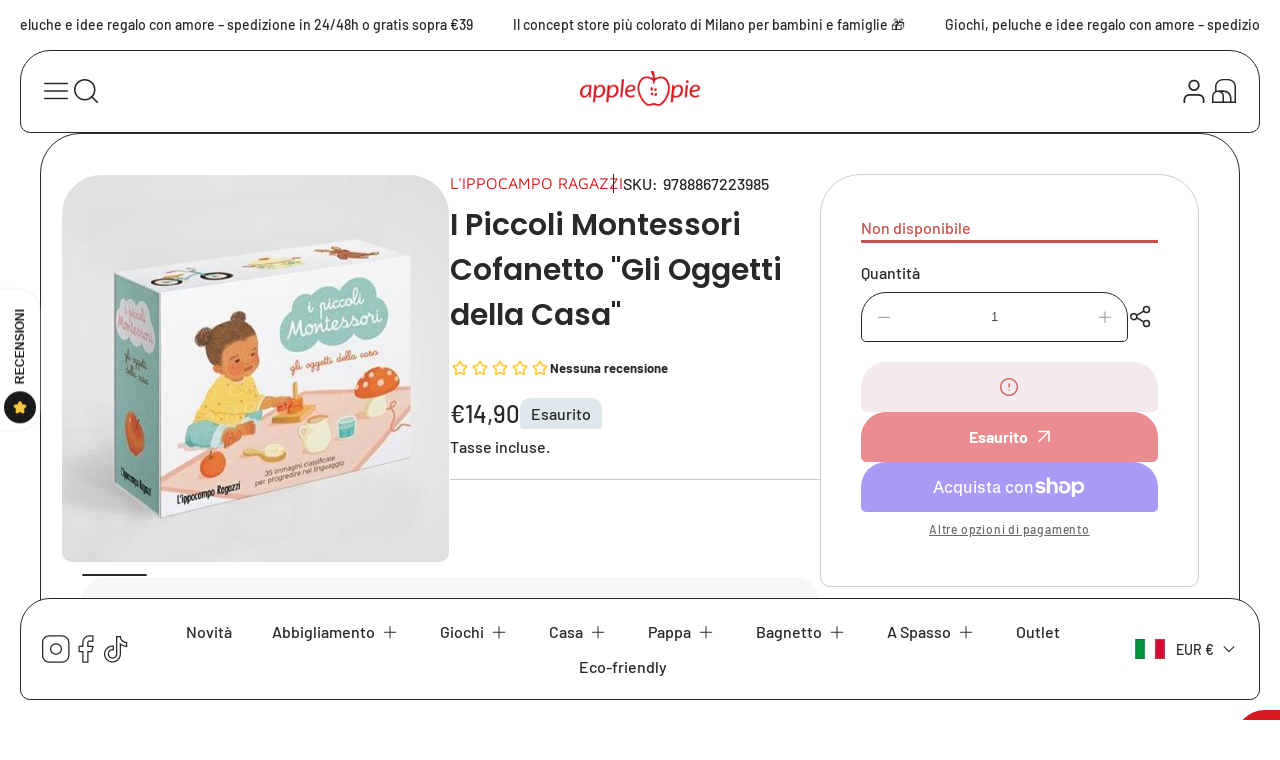

--- FILE ---
content_type: text/html; charset=utf-8
request_url: https://applepie.eu/products/i-piccoli-montessori-i-miei-indumenti-di-feltro-1
body_size: 52906
content:
<!doctype html>
  <html class="no-js" lang="it">
    <head>
      <meta charset="utf-8">
      <link rel="apple-touch-icon" sizes="180x180" href="//applepie.eu/cdn/shop/t/8/assets/apple-touch-icon.png?v=11894">
      <meta http-equiv="X-UA-Compatible" content="IE=edge">
      <meta name="viewport" content="width=device-width,initial-scale=1">
      <meta name="theme-color" content="">
      <meta name="robots" content="INDEX, FOLLOW, MAX-IMAGE-PREVIEW:LARGE, MAX-SNIPPET:-1, MAX-VIDEO-PREVIEW:-1s">
      <link rel="canonical" href="https://applepie.eu/products/i-piccoli-montessori-i-miei-indumenti-di-feltro-1">
      <link rel="preconnect" href="https://cdn.shopify.com" crossorigin><link rel="icon" type="image/png" href="//applepie.eu/cdn/shop/files/favicon-90x90.png?crop=center&height=32&v=1613711297&width=32"><link rel="preconnect" href="https://fonts.shopifycdn.com" crossorigin><title>
        I Piccoli Montessori Cofanetto &quot;Gli Oggetti della Casa&quot;
 &ndash; Apple Pie</title>
  
      
        <meta name="description" content="I Piccoli Montessori &quot;Gli Oggetti della Casa&quot; Sfruttabili dai 15 mesi, « I piccoli Montessori », tramite le immagini classificate, favoriscono lo sviluppo del linguaggio nei più piccini e li aiutano ad acquisire un vocabolario ricco e preciso. In questo cofanetto: 35 carte per abbinare gli oggetti della casa al loro am">
      
  
      

<meta property="og:site_name" content="Apple Pie">
<meta property="og:url" content="https://applepie.eu/products/i-piccoli-montessori-i-miei-indumenti-di-feltro-1">
<meta property="og:title" content="I Piccoli Montessori Cofanetto &quot;Gli Oggetti della Casa&quot;">
<meta property="og:type" content="product">
<meta property="og:description" content="I Piccoli Montessori &quot;Gli Oggetti della Casa&quot; Sfruttabili dai 15 mesi, « I piccoli Montessori », tramite le immagini classificate, favoriscono lo sviluppo del linguaggio nei più piccini e li aiutano ad acquisire un vocabolario ricco e preciso. In questo cofanetto: 35 carte per abbinare gli oggetti della casa al loro am"><meta property="og:image" content="http://applepie.eu/cdn/shop/products/i-piccoli-montessori-gli-oggetti-della-casa.jpg?v=1573128319">
  <meta property="og:image:secure_url" content="https://applepie.eu/cdn/shop/products/i-piccoli-montessori-gli-oggetti-della-casa.jpg?v=1573128319">
  <meta property="og:image:width" content="470">
  <meta property="og:image:height" content="470"><meta property="og:price:amount" content="14,90">
  <meta property="og:price:currency" content="EUR"><meta name="twitter:card" content="summary_large_image">
<meta name="twitter:title" content="I Piccoli Montessori Cofanetto &quot;Gli Oggetti della Casa&quot;">
<meta name="twitter:description" content="I Piccoli Montessori &quot;Gli Oggetti della Casa&quot; Sfruttabili dai 15 mesi, « I piccoli Montessori », tramite le immagini classificate, favoriscono lo sviluppo del linguaggio nei più piccini e li aiutano ad acquisire un vocabolario ricco e preciso. In questo cofanetto: 35 carte per abbinare gli oggetti della casa al loro am">

  
      <script src="//applepie.eu/cdn/shop/t/8/assets/marquee3k.min.js?v=28776563351521714561733473932" defer="defer"></script>
      <script src="//applepie.eu/cdn/shop/t/8/assets/constants.js?v=20588761984960253691733473932" defer="defer"></script>
      <script src="//applepie.eu/cdn/shop/t/8/assets/pubsub.js?v=34180055027472970951733473932" defer="defer"></script>
      <script src="//applepie.eu/cdn/shop/t/8/assets/jquery.min.js?v=132001662740047769491733473932" defer="defer"></script>
      <script src="//applepie.eu/cdn/shop/t/8/assets/global.js?v=150365458084894950631742482586" defer="defer"></script>
          <script src="//applepie.eu/cdn/shop/t/8/assets/cart.js?v=65341777366501233191733473932" defer="defer"></script>
          <script src="//applepie.eu/cdn/shop/t/8/assets/cart-popup.js?v=81360687868883961541733473932" defer="defer"></script>
        
<script>window.performance && window.performance.mark && window.performance.mark('shopify.content_for_header.start');</script><meta name="robots" content="noindex,nofollow">
<meta name="google-site-verification" content="Qcrw-FQ1T8ZqvagSsIOS9Vpe8A16xrdQqNzqnWjRZAk">
<meta name="facebook-domain-verification" content="3icyxvg1sdhpn1x9agvotltsm0s3aa">
<meta id="shopify-digital-wallet" name="shopify-digital-wallet" content="/16588734564/digital_wallets/dialog">
<meta name="shopify-checkout-api-token" content="e8e0bbcc93223886c92eab4dc896c2e4">
<meta id="in-context-paypal-metadata" data-shop-id="16588734564" data-venmo-supported="false" data-environment="production" data-locale="it_IT" data-paypal-v4="true" data-currency="EUR">
<link rel="alternate" type="application/json+oembed" href="https://applepie.eu/products/i-piccoli-montessori-i-miei-indumenti-di-feltro-1.oembed">
<script async="async" src="/checkouts/internal/preloads.js?locale=it-IT"></script>
<link rel="preconnect" href="https://shop.app" crossorigin="anonymous">
<script async="async" src="https://shop.app/checkouts/internal/preloads.js?locale=it-IT&shop_id=16588734564" crossorigin="anonymous"></script>
<script id="apple-pay-shop-capabilities" type="application/json">{"shopId":16588734564,"countryCode":"IT","currencyCode":"EUR","merchantCapabilities":["supports3DS"],"merchantId":"gid:\/\/shopify\/Shop\/16588734564","merchantName":"Apple Pie","requiredBillingContactFields":["postalAddress","email","phone"],"requiredShippingContactFields":["postalAddress","email","phone"],"shippingType":"shipping","supportedNetworks":["visa","maestro","masterCard","amex"],"total":{"type":"pending","label":"Apple Pie","amount":"1.00"},"shopifyPaymentsEnabled":true,"supportsSubscriptions":true}</script>
<script id="shopify-features" type="application/json">{"accessToken":"e8e0bbcc93223886c92eab4dc896c2e4","betas":["rich-media-storefront-analytics"],"domain":"applepie.eu","predictiveSearch":true,"shopId":16588734564,"locale":"it"}</script>
<script>var Shopify = Shopify || {};
Shopify.shop = "apple-pie-sas.myshopify.com";
Shopify.locale = "it";
Shopify.currency = {"active":"EUR","rate":"1.0"};
Shopify.country = "IT";
Shopify.theme = {"name":"Igloo","id":175098593607,"schema_name":"Igloo","schema_version":"2.2.0","theme_store_id":2315,"role":"main"};
Shopify.theme.handle = "null";
Shopify.theme.style = {"id":null,"handle":null};
Shopify.cdnHost = "applepie.eu/cdn";
Shopify.routes = Shopify.routes || {};
Shopify.routes.root = "/";</script>
<script type="module">!function(o){(o.Shopify=o.Shopify||{}).modules=!0}(window);</script>
<script>!function(o){function n(){var o=[];function n(){o.push(Array.prototype.slice.apply(arguments))}return n.q=o,n}var t=o.Shopify=o.Shopify||{};t.loadFeatures=n(),t.autoloadFeatures=n()}(window);</script>
<script>
  window.ShopifyPay = window.ShopifyPay || {};
  window.ShopifyPay.apiHost = "shop.app\/pay";
  window.ShopifyPay.redirectState = null;
</script>
<script id="shop-js-analytics" type="application/json">{"pageType":"product"}</script>
<script defer="defer" async type="module" src="//applepie.eu/cdn/shopifycloud/shop-js/modules/v2/client.init-shop-cart-sync_x8TrURgt.it.esm.js"></script>
<script defer="defer" async type="module" src="//applepie.eu/cdn/shopifycloud/shop-js/modules/v2/chunk.common_BMf091Dh.esm.js"></script>
<script defer="defer" async type="module" src="//applepie.eu/cdn/shopifycloud/shop-js/modules/v2/chunk.modal_Ccb5hpjc.esm.js"></script>
<script type="module">
  await import("//applepie.eu/cdn/shopifycloud/shop-js/modules/v2/client.init-shop-cart-sync_x8TrURgt.it.esm.js");
await import("//applepie.eu/cdn/shopifycloud/shop-js/modules/v2/chunk.common_BMf091Dh.esm.js");
await import("//applepie.eu/cdn/shopifycloud/shop-js/modules/v2/chunk.modal_Ccb5hpjc.esm.js");

  window.Shopify.SignInWithShop?.initShopCartSync?.({"fedCMEnabled":true,"windoidEnabled":true});

</script>
<script>
  window.Shopify = window.Shopify || {};
  if (!window.Shopify.featureAssets) window.Shopify.featureAssets = {};
  window.Shopify.featureAssets['shop-js'] = {"shop-cart-sync":["modules/v2/client.shop-cart-sync_D7vJUGKr.it.esm.js","modules/v2/chunk.common_BMf091Dh.esm.js","modules/v2/chunk.modal_Ccb5hpjc.esm.js"],"init-fed-cm":["modules/v2/client.init-fed-cm_BXv35qgo.it.esm.js","modules/v2/chunk.common_BMf091Dh.esm.js","modules/v2/chunk.modal_Ccb5hpjc.esm.js"],"init-shop-email-lookup-coordinator":["modules/v2/client.init-shop-email-lookup-coordinator_DzDw3Uhh.it.esm.js","modules/v2/chunk.common_BMf091Dh.esm.js","modules/v2/chunk.modal_Ccb5hpjc.esm.js"],"init-windoid":["modules/v2/client.init-windoid_DlvsVjNy.it.esm.js","modules/v2/chunk.common_BMf091Dh.esm.js","modules/v2/chunk.modal_Ccb5hpjc.esm.js"],"shop-button":["modules/v2/client.shop-button_C3Wyia3L.it.esm.js","modules/v2/chunk.common_BMf091Dh.esm.js","modules/v2/chunk.modal_Ccb5hpjc.esm.js"],"shop-cash-offers":["modules/v2/client.shop-cash-offers_k-bSj52U.it.esm.js","modules/v2/chunk.common_BMf091Dh.esm.js","modules/v2/chunk.modal_Ccb5hpjc.esm.js"],"shop-toast-manager":["modules/v2/client.shop-toast-manager_CSPYl6Cc.it.esm.js","modules/v2/chunk.common_BMf091Dh.esm.js","modules/v2/chunk.modal_Ccb5hpjc.esm.js"],"init-shop-cart-sync":["modules/v2/client.init-shop-cart-sync_x8TrURgt.it.esm.js","modules/v2/chunk.common_BMf091Dh.esm.js","modules/v2/chunk.modal_Ccb5hpjc.esm.js"],"init-customer-accounts-sign-up":["modules/v2/client.init-customer-accounts-sign-up_Cwe1qxzn.it.esm.js","modules/v2/client.shop-login-button_ac2IzQ_G.it.esm.js","modules/v2/chunk.common_BMf091Dh.esm.js","modules/v2/chunk.modal_Ccb5hpjc.esm.js"],"pay-button":["modules/v2/client.pay-button_kRwyK07L.it.esm.js","modules/v2/chunk.common_BMf091Dh.esm.js","modules/v2/chunk.modal_Ccb5hpjc.esm.js"],"init-customer-accounts":["modules/v2/client.init-customer-accounts_jLRjuLQ2.it.esm.js","modules/v2/client.shop-login-button_ac2IzQ_G.it.esm.js","modules/v2/chunk.common_BMf091Dh.esm.js","modules/v2/chunk.modal_Ccb5hpjc.esm.js"],"avatar":["modules/v2/client.avatar_BTnouDA3.it.esm.js"],"init-shop-for-new-customer-accounts":["modules/v2/client.init-shop-for-new-customer-accounts_ClZzYg6g.it.esm.js","modules/v2/client.shop-login-button_ac2IzQ_G.it.esm.js","modules/v2/chunk.common_BMf091Dh.esm.js","modules/v2/chunk.modal_Ccb5hpjc.esm.js"],"shop-follow-button":["modules/v2/client.shop-follow-button_DrIHux4Q.it.esm.js","modules/v2/chunk.common_BMf091Dh.esm.js","modules/v2/chunk.modal_Ccb5hpjc.esm.js"],"checkout-modal":["modules/v2/client.checkout-modal_xEqZMhS3.it.esm.js","modules/v2/chunk.common_BMf091Dh.esm.js","modules/v2/chunk.modal_Ccb5hpjc.esm.js"],"shop-login-button":["modules/v2/client.shop-login-button_ac2IzQ_G.it.esm.js","modules/v2/chunk.common_BMf091Dh.esm.js","modules/v2/chunk.modal_Ccb5hpjc.esm.js"],"lead-capture":["modules/v2/client.lead-capture_TxS39yFf.it.esm.js","modules/v2/chunk.common_BMf091Dh.esm.js","modules/v2/chunk.modal_Ccb5hpjc.esm.js"],"shop-login":["modules/v2/client.shop-login_D4y7B51r.it.esm.js","modules/v2/chunk.common_BMf091Dh.esm.js","modules/v2/chunk.modal_Ccb5hpjc.esm.js"],"payment-terms":["modules/v2/client.payment-terms_BfEgpMb9.it.esm.js","modules/v2/chunk.common_BMf091Dh.esm.js","modules/v2/chunk.modal_Ccb5hpjc.esm.js"]};
</script>
<script>(function() {
  var isLoaded = false;
  function asyncLoad() {
    if (isLoaded) return;
    isLoaded = true;
    var urls = ["\/\/www.powr.io\/powr.js?powr-token=apple-pie-sas.myshopify.com\u0026external-type=shopify\u0026shop=apple-pie-sas.myshopify.com","https:\/\/cdn.prooffactor.com\/javascript\/dist\/1.0\/jcr-widget.js?account_id=shopify:apple-pie-sas.myshopify.com\u0026shop=apple-pie-sas.myshopify.com","https:\/\/chimpstatic.com\/mcjs-connected\/js\/users\/1a00103a22712142ac38887b3\/9e316dcfebb49b715e6538760.js?shop=apple-pie-sas.myshopify.com","https:\/\/img0.socialshopwave.com\/ssw-empty.js?shop=apple-pie-sas.myshopify.com"];
    for (var i = 0; i < urls.length; i++) {
      var s = document.createElement('script');
      s.type = 'text/javascript';
      s.async = true;
      s.src = urls[i];
      var x = document.getElementsByTagName('script')[0];
      x.parentNode.insertBefore(s, x);
    }
  };
  if(window.attachEvent) {
    window.attachEvent('onload', asyncLoad);
  } else {
    window.addEventListener('load', asyncLoad, false);
  }
})();</script>
<script id="__st">var __st={"a":16588734564,"offset":3600,"reqid":"781460ea-9b46-4a6c-95c2-6753d2b55399-1769764378","pageurl":"applepie.eu\/products\/i-piccoli-montessori-i-miei-indumenti-di-feltro-1","u":"bc05f58b49e1","p":"product","rtyp":"product","rid":4169808445493};</script>
<script>window.ShopifyPaypalV4VisibilityTracking = true;</script>
<script id="captcha-bootstrap">!function(){'use strict';const t='contact',e='account',n='new_comment',o=[[t,t],['blogs',n],['comments',n],[t,'customer']],c=[[e,'customer_login'],[e,'guest_login'],[e,'recover_customer_password'],[e,'create_customer']],r=t=>t.map((([t,e])=>`form[action*='/${t}']:not([data-nocaptcha='true']) input[name='form_type'][value='${e}']`)).join(','),a=t=>()=>t?[...document.querySelectorAll(t)].map((t=>t.form)):[];function s(){const t=[...o],e=r(t);return a(e)}const i='password',u='form_key',d=['recaptcha-v3-token','g-recaptcha-response','h-captcha-response',i],f=()=>{try{return window.sessionStorage}catch{return}},m='__shopify_v',_=t=>t.elements[u];function p(t,e,n=!1){try{const o=window.sessionStorage,c=JSON.parse(o.getItem(e)),{data:r}=function(t){const{data:e,action:n}=t;return t[m]||n?{data:e,action:n}:{data:t,action:n}}(c);for(const[e,n]of Object.entries(r))t.elements[e]&&(t.elements[e].value=n);n&&o.removeItem(e)}catch(o){console.error('form repopulation failed',{error:o})}}const l='form_type',E='cptcha';function T(t){t.dataset[E]=!0}const w=window,h=w.document,L='Shopify',v='ce_forms',y='captcha';let A=!1;((t,e)=>{const n=(g='f06e6c50-85a8-45c8-87d0-21a2b65856fe',I='https://cdn.shopify.com/shopifycloud/storefront-forms-hcaptcha/ce_storefront_forms_captcha_hcaptcha.v1.5.2.iife.js',D={infoText:'Protetto da hCaptcha',privacyText:'Privacy',termsText:'Termini'},(t,e,n)=>{const o=w[L][v],c=o.bindForm;if(c)return c(t,g,e,D).then(n);var r;o.q.push([[t,g,e,D],n]),r=I,A||(h.body.append(Object.assign(h.createElement('script'),{id:'captcha-provider',async:!0,src:r})),A=!0)});var g,I,D;w[L]=w[L]||{},w[L][v]=w[L][v]||{},w[L][v].q=[],w[L][y]=w[L][y]||{},w[L][y].protect=function(t,e){n(t,void 0,e),T(t)},Object.freeze(w[L][y]),function(t,e,n,w,h,L){const[v,y,A,g]=function(t,e,n){const i=e?o:[],u=t?c:[],d=[...i,...u],f=r(d),m=r(i),_=r(d.filter((([t,e])=>n.includes(e))));return[a(f),a(m),a(_),s()]}(w,h,L),I=t=>{const e=t.target;return e instanceof HTMLFormElement?e:e&&e.form},D=t=>v().includes(t);t.addEventListener('submit',(t=>{const e=I(t);if(!e)return;const n=D(e)&&!e.dataset.hcaptchaBound&&!e.dataset.recaptchaBound,o=_(e),c=g().includes(e)&&(!o||!o.value);(n||c)&&t.preventDefault(),c&&!n&&(function(t){try{if(!f())return;!function(t){const e=f();if(!e)return;const n=_(t);if(!n)return;const o=n.value;o&&e.removeItem(o)}(t);const e=Array.from(Array(32),(()=>Math.random().toString(36)[2])).join('');!function(t,e){_(t)||t.append(Object.assign(document.createElement('input'),{type:'hidden',name:u})),t.elements[u].value=e}(t,e),function(t,e){const n=f();if(!n)return;const o=[...t.querySelectorAll(`input[type='${i}']`)].map((({name:t})=>t)),c=[...d,...o],r={};for(const[a,s]of new FormData(t).entries())c.includes(a)||(r[a]=s);n.setItem(e,JSON.stringify({[m]:1,action:t.action,data:r}))}(t,e)}catch(e){console.error('failed to persist form',e)}}(e),e.submit())}));const S=(t,e)=>{t&&!t.dataset[E]&&(n(t,e.some((e=>e===t))),T(t))};for(const o of['focusin','change'])t.addEventListener(o,(t=>{const e=I(t);D(e)&&S(e,y())}));const B=e.get('form_key'),M=e.get(l),P=B&&M;t.addEventListener('DOMContentLoaded',(()=>{const t=y();if(P)for(const e of t)e.elements[l].value===M&&p(e,B);[...new Set([...A(),...v().filter((t=>'true'===t.dataset.shopifyCaptcha))])].forEach((e=>S(e,t)))}))}(h,new URLSearchParams(w.location.search),n,t,e,['guest_login'])})(!0,!0)}();</script>
<script integrity="sha256-4kQ18oKyAcykRKYeNunJcIwy7WH5gtpwJnB7kiuLZ1E=" data-source-attribution="shopify.loadfeatures" defer="defer" src="//applepie.eu/cdn/shopifycloud/storefront/assets/storefront/load_feature-a0a9edcb.js" crossorigin="anonymous"></script>
<script crossorigin="anonymous" defer="defer" src="//applepie.eu/cdn/shopifycloud/storefront/assets/shopify_pay/storefront-65b4c6d7.js?v=20250812"></script>
<script data-source-attribution="shopify.dynamic_checkout.dynamic.init">var Shopify=Shopify||{};Shopify.PaymentButton=Shopify.PaymentButton||{isStorefrontPortableWallets:!0,init:function(){window.Shopify.PaymentButton.init=function(){};var t=document.createElement("script");t.src="https://applepie.eu/cdn/shopifycloud/portable-wallets/latest/portable-wallets.it.js",t.type="module",document.head.appendChild(t)}};
</script>
<script data-source-attribution="shopify.dynamic_checkout.buyer_consent">
  function portableWalletsHideBuyerConsent(e){var t=document.getElementById("shopify-buyer-consent"),n=document.getElementById("shopify-subscription-policy-button");t&&n&&(t.classList.add("hidden"),t.setAttribute("aria-hidden","true"),n.removeEventListener("click",e))}function portableWalletsShowBuyerConsent(e){var t=document.getElementById("shopify-buyer-consent"),n=document.getElementById("shopify-subscription-policy-button");t&&n&&(t.classList.remove("hidden"),t.removeAttribute("aria-hidden"),n.addEventListener("click",e))}window.Shopify?.PaymentButton&&(window.Shopify.PaymentButton.hideBuyerConsent=portableWalletsHideBuyerConsent,window.Shopify.PaymentButton.showBuyerConsent=portableWalletsShowBuyerConsent);
</script>
<script>
  function portableWalletsCleanup(e){e&&e.src&&console.error("Failed to load portable wallets script "+e.src);var t=document.querySelectorAll("shopify-accelerated-checkout .shopify-payment-button__skeleton, shopify-accelerated-checkout-cart .wallet-cart-button__skeleton"),e=document.getElementById("shopify-buyer-consent");for(let e=0;e<t.length;e++)t[e].remove();e&&e.remove()}function portableWalletsNotLoadedAsModule(e){e instanceof ErrorEvent&&"string"==typeof e.message&&e.message.includes("import.meta")&&"string"==typeof e.filename&&e.filename.includes("portable-wallets")&&(window.removeEventListener("error",portableWalletsNotLoadedAsModule),window.Shopify.PaymentButton.failedToLoad=e,"loading"===document.readyState?document.addEventListener("DOMContentLoaded",window.Shopify.PaymentButton.init):window.Shopify.PaymentButton.init())}window.addEventListener("error",portableWalletsNotLoadedAsModule);
</script>

<script type="module" src="https://applepie.eu/cdn/shopifycloud/portable-wallets/latest/portable-wallets.it.js" onError="portableWalletsCleanup(this)" crossorigin="anonymous"></script>
<script nomodule>
  document.addEventListener("DOMContentLoaded", portableWalletsCleanup);
</script>

<script id='scb4127' type='text/javascript' async='' src='https://applepie.eu/cdn/shopifycloud/privacy-banner/storefront-banner.js'></script><link id="shopify-accelerated-checkout-styles" rel="stylesheet" media="screen" href="https://applepie.eu/cdn/shopifycloud/portable-wallets/latest/accelerated-checkout-backwards-compat.css" crossorigin="anonymous">
<style id="shopify-accelerated-checkout-cart">
        #shopify-buyer-consent {
  margin-top: 1em;
  display: inline-block;
  width: 100%;
}

#shopify-buyer-consent.hidden {
  display: none;
}

#shopify-subscription-policy-button {
  background: none;
  border: none;
  padding: 0;
  text-decoration: underline;
  font-size: inherit;
  cursor: pointer;
}

#shopify-subscription-policy-button::before {
  box-shadow: none;
}

      </style>
<script id="sections-script" data-sections="header,footer" defer="defer" src="//applepie.eu/cdn/shop/t/8/compiled_assets/scripts.js?v=11894"></script>
<script>window.performance && window.performance.mark && window.performance.mark('shopify.content_for_header.end');</script>
  
      
<style data-shopify>
    @font-face {
  font-family: Barlow;
  font-weight: 500;
  font-style: normal;
  font-display: swap;
  src: url("//applepie.eu/cdn/fonts/barlow/barlow_n5.a193a1990790eba0cc5cca569d23799830e90f07.woff2") format("woff2"),
       url("//applepie.eu/cdn/fonts/barlow/barlow_n5.ae31c82169b1dc0715609b8cc6a610b917808358.woff") format("woff");
}

    @font-face {
  font-family: Barlow;
  font-weight: 700;
  font-style: normal;
  font-display: swap;
  src: url("//applepie.eu/cdn/fonts/barlow/barlow_n7.691d1d11f150e857dcbc1c10ef03d825bc378d81.woff2") format("woff2"),
       url("//applepie.eu/cdn/fonts/barlow/barlow_n7.4fdbb1cb7da0e2c2f88492243ffa2b4f91924840.woff") format("woff");
}

    @font-face {
  font-family: Barlow;
  font-weight: 500;
  font-style: italic;
  font-display: swap;
  src: url("//applepie.eu/cdn/fonts/barlow/barlow_i5.714d58286997b65cd479af615cfa9bb0a117a573.woff2") format("woff2"),
       url("//applepie.eu/cdn/fonts/barlow/barlow_i5.0120f77e6447d3b5df4bbec8ad8c2d029d87fb21.woff") format("woff");
}

    @font-face {
  font-family: Barlow;
  font-weight: 700;
  font-style: italic;
  font-display: swap;
  src: url("//applepie.eu/cdn/fonts/barlow/barlow_i7.50e19d6cc2ba5146fa437a5a7443c76d5d730103.woff2") format("woff2"),
       url("//applepie.eu/cdn/fonts/barlow/barlow_i7.47e9f98f1b094d912e6fd631cc3fe93d9f40964f.woff") format("woff");
}

    @font-face {
  font-family: Poppins;
  font-weight: 600;
  font-style: normal;
  font-display: swap;
  src: url("//applepie.eu/cdn/fonts/poppins/poppins_n6.aa29d4918bc243723d56b59572e18228ed0786f6.woff2") format("woff2"),
       url("//applepie.eu/cdn/fonts/poppins/poppins_n6.5f815d845fe073750885d5b7e619ee00e8111208.woff") format("woff");
}

    @font-face {
  font-family: "Maven Pro";
  font-weight: 400;
  font-style: normal;
  font-display: swap;
  src: url("//applepie.eu/cdn/fonts/maven_pro/mavenpro_n4.c68ed1d8b5c0af622b14d3bb80bf3ead8907ac11.woff2") format("woff2"),
       url("//applepie.eu/cdn/fonts/maven_pro/mavenpro_n4.522bf9c765ae9601c2a4846d60057ced1efdcde2.woff") format("woff");
}

</style>
      <style data-shopify>
    :root {

        /*==============  Body font  ==============*/
        --body-font-family: Barlow, sans-serif;
        --body-font-style: normal;
        --body-font-weight: 500;
        --body-font-weight-bold: 800;
        --body-font-size: 16px;
        --body-font-small: 14px;
        --body-font-size-mobile: 14px;
        
        /*==============  Heading font  ==============*/
        --heading-font-family: Poppins, sans-serif;
        --heading-font-style: normal;
        --heading-font-weight: 600;
        --heading-font-case: normal;
        --heading-font-size-h1: 48px;
        --heading-font-size-h2: 38px;
        --heading-font-size-h3: 30px;
        --heading-font-size-h4: 25px;
        --heading-font-size-h5: 20px;
        --heading-font-size-mobile-h1: 36px;
        --heading-font-size-mobile-h2: 28px;
        --heading-font-size-mobile-h3: 23px;
        --heading-font-size-mobile-h4: 18px;
        --heading-font-size-mobile-h5: 15px;

        /*==============  Special font  ==============*/
        --special-font-family: "Maven Pro", sans-serif;
        --special-font-style: normal;
        --special-font-weight: 400;
        --special-font-case: normal;
        --special-font-size-small: 12px;
        --special-font-size-medium: 14px;
        --special-font-size: 16px;

        /*==============  Page color  ==============*/
        --primary-background: 255,255,255;
        --primary-text-color: 40,40,42;
        --secondary-background: 255,255,255;
        --secondary-text-color: 40,40,42;
        --accent-background: 215,25,32;
        --accent-text-color: 255,255,255;
    
        /*==============  Color scheme  ==============*/
        --dark-background: 16,37,74;
        --dark-text-color: 255,255,255;
        --light-background: 222,231,236;
        --light-text-color: 40,40,42;
        --gray-background: 247,247,247;
        --gray-text-color: 40,40,42;

        /*==============  Color buttons  ==============*/

        --color-btn-primary-background:#d71920;
        --color-btn-primary-text:#FFFFFF;
        --color-btn-secondary-background:#10254a;
        --color-btn-secondary-text:#FFFFFF;

        /*==============  Color others  ==============*/
        --color-review-star:#F5C142;
        --color-success-message-background:#E4F3E9;
        --color-success-message-text:#48A14D;
        --color-error-message-background:#F4E9EC;
        --color-error-message-text:#CA514E;
        
        --color-base-text: 40, 40, 42;
        --color-shadow: 40, 40, 42;
        
        --color-base-background-1: 255, 255, 255;
        --color-base-background-2: 247, 247, 247;
        --color-base-solid-button-labels: 255, 255, 255;
        --color-base-outline-button-labels: 255, 255, 255;
        --color-base-accent-1: 215, 25, 32;
        --color-base-accent-2: , , ;
        --payment-terms-background-color: #ffffff;

        /*==============  Theme border  ==============*/
        
          --solid-border: 1px solid;
        
        
        /*==============  Theme spacing  ==============*/
        --page-width: 1340px;
        --page-width-margin: 0rem;

        --spacing-sections-desktop: 80px;
        --spacing-sections-mobile: 40px;

        --grid-desktop-vertical-spacing: 20px;
        --grid-desktop-horizontal-spacing: 20px;
        --grid-mobile-vertical-spacing: 10px;
        --grid-mobile-horizontal-spacing: 10px;
        
          --body-space-sm: 0px 10px 60px;
          --body-space-md: 0px 20px 90px;
          --body-space-lg: 0px 20px 20px;
        
        --cursor-close-svg-url: url(//applepie.eu/cdn/shop/t/8/assets/theme-model-close.svg?v=53182342967654281701733473943);

        /*==============  Theme radius controling  ==============*/
         
          --border-radius-x: 5px 5px 2px 2px;
          --border-radius-xs: 10px 10px 2px 2px;
          --border-radius-s: 10px 10px 3px 3px;
          --border-radius-sx: 10px 10px 5px 5px;
          --border-radius-m: 15px 15px 5px 5px;
          --border-radius-mx: 14px 14px 4px 4px;
          --border-radius-ll: 5px 5px 20px 20px;
          --border-radius-l: 20px 20px 5px 5px;
          --border-radius-lx: 25px 25px 5px 5px;
          --border-radius-xl: 25px 25px 10px 10px;
          --border-radius-lg: 30px 30px 10px 10px;
          --border-radius-xlg: 40px 40px 10px 10px;
          --border-radius-th-first: 20px 0px 0px 5px;
          --border-radius-th-last: 0px 20px 5px 0px;
          --border-radius-share-copy: 2px 25px 5px 0px;
          --border-radius-accordion: 25px 25px 0px 0px;
          --border-radius-accordion-rte: 0px 0px 5px 5px;
          --border-radius-close: 40px 40px 10px 10px;
        
    }

    *,
    *::before,
    *::after {
        box-sizing: inherit;
    }
    html {
        box-sizing: border-box;
    }
    body,html,p,ul,li,ol,span {
        font-size: var(--body-font-size-mobile);
    }
    body {
        max-width: 100%;
        display: grid;
        grid-template-rows: auto auto 1fr auto;
        grid-template-columns: 100%;
        min-height: 100%;
        margin: 0;
        font-family: var(--body-font-family);
        font-style: var(--body-font-style);
        font-weight: var(--body-font-weight);
        background-color: rgb(var(--primary-background));
        color: rgb(var(--primary-text-color));
        padding: var(--body-space-sm);
    }
    .page-width-with-extra {
      padding-left: 10px;
      padding-right: 10px;
    }
    @media screen and (min-width: 750px) {
      body,html,p,ul,li,ol,span {
          font-size: var(--body-font-size);
      }
      body {
        padding: var(--body-space-md);
      }
      .page-width-with-extra {
        padding-left: 20px;
        padding-right: 20px;
      }
    }
    @media screen and (min-width: 990px) {
      body {
        padding: var(--body-space-lg);
      }
    }
</style>
<link href="//applepie.eu/cdn/shop/t/8/assets/base.css?v=98656382242220766991742482588" rel="stylesheet" type="text/css" media="all" />
<link rel="preload" as="font" href="//applepie.eu/cdn/fonts/barlow/barlow_n5.a193a1990790eba0cc5cca569d23799830e90f07.woff2" type="font/woff2" crossorigin><link rel="preload" as="font" href="//applepie.eu/cdn/fonts/poppins/poppins_n6.aa29d4918bc243723d56b59572e18228ed0786f6.woff2" type="font/woff2" crossorigin><link rel="preload" as="font" href="//applepie.eu/cdn/fonts/maven_pro/mavenpro_n4.c68ed1d8b5c0af622b14d3bb80bf3ead8907ac11.woff2" type="font/woff2" crossorigin><link
          rel="stylesheet"
          href="//applepie.eu/cdn/shop/t/8/assets/component-predictive-search.css?v=118527167420847807261733473932"
          media="print"
          onload="this.media='all'"
        ><script>
        document.documentElement.className = document.documentElement.className.replace('no-js', 'js');
        if (Shopify.designMode) {
          document.documentElement.classList.add('shopify-design-mode');
        }
      </script>    
    <!-- BEGIN app block: shopify://apps/gift-reggie-gift-registry/blocks/app-embed-block/00fe746e-081c-46a2-a15d-bcbd6f41b0f0 --><script type="application/json" id="gift_reggie_data">
  {
    "storefrontAccessToken": "9130b8080597e54b5b7fb0a9cec4cfff",
    "registryId": null,
    "registryAdmin": null,
    "customerId": null,
    

    "productId": 4169808445493,
    "rootUrl": "\/",
    "accountLoginUrl": "\/customer_authentication\/login",
    "accountLoginReturnParam": "return_to=",
    "currentLanguage": null,

    "button_layout": "column",
    "button_order": "registry_wishlist",
    "button_alignment": "justify",
    "behavior_on_no_id": "disable",
    "wishlist_button_visibility": "everyone",
    "registry_button_visibility": "everyone",
    "registry_button_behavior": "ajax",
    "online_store_version": "2",
    "button_location_override": "",
    "button_location_override_position": "inside",

    "wishlist_button_appearance": "heart",
    "registry_button_appearance": "button",
    "wishlist_button_classname": "",
    "registry_button_classname": "",
    "wishlist_button_image_not_present": null,
    "wishlist_button_image_is_present": null,
    "registry_button_image": null,

    "checkout_button_selector": "",

    "i18n": {
      "wishlist": {
        "idleAdd": "Add to Wishlist",
        "idleRemove": "Remove from Wishlist",
        "pending": "...",
        "successAdd": "Added to Wishlist",
        "successRemove": "Removed from Wishlist",
        "noVariant": "Add to Wishlist",
        "error": "Error"
      },
      "registry": {
        "idleAdd": "Add to Registry",
        "idleRemove": "Remove from Registry",
        "pending": "...",
        "successAdd": "Added to Registry",
        "successRemove": "Removed from Registry",
        "noVariant": "Add to Registry",
        "error": "Error"
      }
    }
  }
</script><script type="application/json" data-gift-reggie-data-override>{"i18n":{"wishlist":{"idleAdd":"Aggiungi alla Wishlist","idleRemove":"Togli dalla Wishlist","pending":"...","successAdd":"Aggiunto","successRemove":"Tolto","noVariant":"Aggiungi alla Wishlist","error":"Errore"},"registry":{"idleAdd":"Aggiungi alla Lista","idleRemove":"Togli dalla Lista","pending":"...","successAdd":"Aggiunto","successRemove":"Tolto","noVariant":"Aggiungi alla Lista","error":"Errore"}}}</script>
<style>
  :root {
    --gift-reggie-wishlist-button-background-color: #d71920;
    --gift-reggie-wishlist-button-text-color: #ffffff;
    --gift-reggie-registry-button-background-color: #d71920;
    --gift-reggie-registry-button-text-color: #ffffff;
  }
</style><style>
    .giftreggie-pdp-wishlist-cta > svg:nth-child(1){
 stroke: #02010f;
}
.giftreggie-pdp-wishlist-cta--heart.giftreggie-pdp-wishlist-cta--in-wishlist > svg{
 stroke: #fff;
}
  </style>
<!-- END app block --><!-- BEGIN app block: shopify://apps/optimonk-popup-cro-a-b-test/blocks/app-embed/0b488be1-fc0a-4fe6-8793-f2bef383dba8 -->
<script async src="https://onsite.optimonk.com/script.js?account=194764&origin=shopify-app-embed-block"></script>




<!-- END app block --><script src="https://cdn.shopify.com/extensions/019bc6d7-e72b-7a8d-bec0-cf3a273347f4/source_code-14/assets/sweetalert.js" type="text/javascript" defer="defer"></script>
<script src="https://cdn.shopify.com/extensions/019c0b7b-151f-7a0c-9fc8-31030d13bded/gift-reggie-gift-registry-128/assets/app-embed-block.js" type="text/javascript" defer="defer"></script>
<link href="https://cdn.shopify.com/extensions/019c0b7b-151f-7a0c-9fc8-31030d13bded/gift-reggie-gift-registry-128/assets/app-embed-block.css" rel="stylesheet" type="text/css" media="all">
<link href="https://monorail-edge.shopifysvc.com" rel="dns-prefetch">
<script>(function(){if ("sendBeacon" in navigator && "performance" in window) {try {var session_token_from_headers = performance.getEntriesByType('navigation')[0].serverTiming.find(x => x.name == '_s').description;} catch {var session_token_from_headers = undefined;}var session_cookie_matches = document.cookie.match(/_shopify_s=([^;]*)/);var session_token_from_cookie = session_cookie_matches && session_cookie_matches.length === 2 ? session_cookie_matches[1] : "";var session_token = session_token_from_headers || session_token_from_cookie || "";function handle_abandonment_event(e) {var entries = performance.getEntries().filter(function(entry) {return /monorail-edge.shopifysvc.com/.test(entry.name);});if (!window.abandonment_tracked && entries.length === 0) {window.abandonment_tracked = true;var currentMs = Date.now();var navigation_start = performance.timing.navigationStart;var payload = {shop_id: 16588734564,url: window.location.href,navigation_start,duration: currentMs - navigation_start,session_token,page_type: "product"};window.navigator.sendBeacon("https://monorail-edge.shopifysvc.com/v1/produce", JSON.stringify({schema_id: "online_store_buyer_site_abandonment/1.1",payload: payload,metadata: {event_created_at_ms: currentMs,event_sent_at_ms: currentMs}}));}}window.addEventListener('pagehide', handle_abandonment_event);}}());</script>
<script id="web-pixels-manager-setup">(function e(e,d,r,n,o){if(void 0===o&&(o={}),!Boolean(null===(a=null===(i=window.Shopify)||void 0===i?void 0:i.analytics)||void 0===a?void 0:a.replayQueue)){var i,a;window.Shopify=window.Shopify||{};var t=window.Shopify;t.analytics=t.analytics||{};var s=t.analytics;s.replayQueue=[],s.publish=function(e,d,r){return s.replayQueue.push([e,d,r]),!0};try{self.performance.mark("wpm:start")}catch(e){}var l=function(){var e={modern:/Edge?\/(1{2}[4-9]|1[2-9]\d|[2-9]\d{2}|\d{4,})\.\d+(\.\d+|)|Firefox\/(1{2}[4-9]|1[2-9]\d|[2-9]\d{2}|\d{4,})\.\d+(\.\d+|)|Chrom(ium|e)\/(9{2}|\d{3,})\.\d+(\.\d+|)|(Maci|X1{2}).+ Version\/(15\.\d+|(1[6-9]|[2-9]\d|\d{3,})\.\d+)([,.]\d+|)( \(\w+\)|)( Mobile\/\w+|) Safari\/|Chrome.+OPR\/(9{2}|\d{3,})\.\d+\.\d+|(CPU[ +]OS|iPhone[ +]OS|CPU[ +]iPhone|CPU IPhone OS|CPU iPad OS)[ +]+(15[._]\d+|(1[6-9]|[2-9]\d|\d{3,})[._]\d+)([._]\d+|)|Android:?[ /-](13[3-9]|1[4-9]\d|[2-9]\d{2}|\d{4,})(\.\d+|)(\.\d+|)|Android.+Firefox\/(13[5-9]|1[4-9]\d|[2-9]\d{2}|\d{4,})\.\d+(\.\d+|)|Android.+Chrom(ium|e)\/(13[3-9]|1[4-9]\d|[2-9]\d{2}|\d{4,})\.\d+(\.\d+|)|SamsungBrowser\/([2-9]\d|\d{3,})\.\d+/,legacy:/Edge?\/(1[6-9]|[2-9]\d|\d{3,})\.\d+(\.\d+|)|Firefox\/(5[4-9]|[6-9]\d|\d{3,})\.\d+(\.\d+|)|Chrom(ium|e)\/(5[1-9]|[6-9]\d|\d{3,})\.\d+(\.\d+|)([\d.]+$|.*Safari\/(?![\d.]+ Edge\/[\d.]+$))|(Maci|X1{2}).+ Version\/(10\.\d+|(1[1-9]|[2-9]\d|\d{3,})\.\d+)([,.]\d+|)( \(\w+\)|)( Mobile\/\w+|) Safari\/|Chrome.+OPR\/(3[89]|[4-9]\d|\d{3,})\.\d+\.\d+|(CPU[ +]OS|iPhone[ +]OS|CPU[ +]iPhone|CPU IPhone OS|CPU iPad OS)[ +]+(10[._]\d+|(1[1-9]|[2-9]\d|\d{3,})[._]\d+)([._]\d+|)|Android:?[ /-](13[3-9]|1[4-9]\d|[2-9]\d{2}|\d{4,})(\.\d+|)(\.\d+|)|Mobile Safari.+OPR\/([89]\d|\d{3,})\.\d+\.\d+|Android.+Firefox\/(13[5-9]|1[4-9]\d|[2-9]\d{2}|\d{4,})\.\d+(\.\d+|)|Android.+Chrom(ium|e)\/(13[3-9]|1[4-9]\d|[2-9]\d{2}|\d{4,})\.\d+(\.\d+|)|Android.+(UC? ?Browser|UCWEB|U3)[ /]?(15\.([5-9]|\d{2,})|(1[6-9]|[2-9]\d|\d{3,})\.\d+)\.\d+|SamsungBrowser\/(5\.\d+|([6-9]|\d{2,})\.\d+)|Android.+MQ{2}Browser\/(14(\.(9|\d{2,})|)|(1[5-9]|[2-9]\d|\d{3,})(\.\d+|))(\.\d+|)|K[Aa][Ii]OS\/(3\.\d+|([4-9]|\d{2,})\.\d+)(\.\d+|)/},d=e.modern,r=e.legacy,n=navigator.userAgent;return n.match(d)?"modern":n.match(r)?"legacy":"unknown"}(),u="modern"===l?"modern":"legacy",c=(null!=n?n:{modern:"",legacy:""})[u],f=function(e){return[e.baseUrl,"/wpm","/b",e.hashVersion,"modern"===e.buildTarget?"m":"l",".js"].join("")}({baseUrl:d,hashVersion:r,buildTarget:u}),m=function(e){var d=e.version,r=e.bundleTarget,n=e.surface,o=e.pageUrl,i=e.monorailEndpoint;return{emit:function(e){var a=e.status,t=e.errorMsg,s=(new Date).getTime(),l=JSON.stringify({metadata:{event_sent_at_ms:s},events:[{schema_id:"web_pixels_manager_load/3.1",payload:{version:d,bundle_target:r,page_url:o,status:a,surface:n,error_msg:t},metadata:{event_created_at_ms:s}}]});if(!i)return console&&console.warn&&console.warn("[Web Pixels Manager] No Monorail endpoint provided, skipping logging."),!1;try{return self.navigator.sendBeacon.bind(self.navigator)(i,l)}catch(e){}var u=new XMLHttpRequest;try{return u.open("POST",i,!0),u.setRequestHeader("Content-Type","text/plain"),u.send(l),!0}catch(e){return console&&console.warn&&console.warn("[Web Pixels Manager] Got an unhandled error while logging to Monorail."),!1}}}}({version:r,bundleTarget:l,surface:e.surface,pageUrl:self.location.href,monorailEndpoint:e.monorailEndpoint});try{o.browserTarget=l,function(e){var d=e.src,r=e.async,n=void 0===r||r,o=e.onload,i=e.onerror,a=e.sri,t=e.scriptDataAttributes,s=void 0===t?{}:t,l=document.createElement("script"),u=document.querySelector("head"),c=document.querySelector("body");if(l.async=n,l.src=d,a&&(l.integrity=a,l.crossOrigin="anonymous"),s)for(var f in s)if(Object.prototype.hasOwnProperty.call(s,f))try{l.dataset[f]=s[f]}catch(e){}if(o&&l.addEventListener("load",o),i&&l.addEventListener("error",i),u)u.appendChild(l);else{if(!c)throw new Error("Did not find a head or body element to append the script");c.appendChild(l)}}({src:f,async:!0,onload:function(){if(!function(){var e,d;return Boolean(null===(d=null===(e=window.Shopify)||void 0===e?void 0:e.analytics)||void 0===d?void 0:d.initialized)}()){var d=window.webPixelsManager.init(e)||void 0;if(d){var r=window.Shopify.analytics;r.replayQueue.forEach((function(e){var r=e[0],n=e[1],o=e[2];d.publishCustomEvent(r,n,o)})),r.replayQueue=[],r.publish=d.publishCustomEvent,r.visitor=d.visitor,r.initialized=!0}}},onerror:function(){return m.emit({status:"failed",errorMsg:"".concat(f," has failed to load")})},sri:function(e){var d=/^sha384-[A-Za-z0-9+/=]+$/;return"string"==typeof e&&d.test(e)}(c)?c:"",scriptDataAttributes:o}),m.emit({status:"loading"})}catch(e){m.emit({status:"failed",errorMsg:(null==e?void 0:e.message)||"Unknown error"})}}})({shopId: 16588734564,storefrontBaseUrl: "https://applepie.eu",extensionsBaseUrl: "https://extensions.shopifycdn.com/cdn/shopifycloud/web-pixels-manager",monorailEndpoint: "https://monorail-edge.shopifysvc.com/unstable/produce_batch",surface: "storefront-renderer",enabledBetaFlags: ["2dca8a86"],webPixelsConfigList: [{"id":"3269984583","configuration":"{\"accountID\":\"194764\"}","eventPayloadVersion":"v1","runtimeContext":"STRICT","scriptVersion":"e9702cc0fbdd9453d46c7ca8e2f5a5f4","type":"APP","apiClientId":956606,"privacyPurposes":[],"dataSharingAdjustments":{"protectedCustomerApprovalScopes":["read_customer_personal_data"]}},{"id":"2726658375","configuration":"{\"tagID\":\"2612825585799\"}","eventPayloadVersion":"v1","runtimeContext":"STRICT","scriptVersion":"18031546ee651571ed29edbe71a3550b","type":"APP","apiClientId":3009811,"privacyPurposes":["ANALYTICS","MARKETING","SALE_OF_DATA"],"dataSharingAdjustments":{"protectedCustomerApprovalScopes":["read_customer_address","read_customer_email","read_customer_name","read_customer_personal_data","read_customer_phone"]}},{"id":"2019197255","configuration":"{\"pixel_id\":\"1755573581347322\",\"pixel_type\":\"facebook_pixel\"}","eventPayloadVersion":"v1","runtimeContext":"OPEN","scriptVersion":"ca16bc87fe92b6042fbaa3acc2fbdaa6","type":"APP","apiClientId":2329312,"privacyPurposes":["ANALYTICS","MARKETING","SALE_OF_DATA"],"dataSharingAdjustments":{"protectedCustomerApprovalScopes":["read_customer_address","read_customer_email","read_customer_name","read_customer_personal_data","read_customer_phone"]}},{"id":"987136327","configuration":"{\"config\":\"{\\\"google_tag_ids\\\":[\\\"G-VXBWC6W8C0\\\",\\\"AW-11393366793\\\",\\\"GT-P82HJST\\\"],\\\"target_country\\\":\\\"ZZ\\\",\\\"gtag_events\\\":[{\\\"type\\\":\\\"begin_checkout\\\",\\\"action_label\\\":[\\\"G-VXBWC6W8C0\\\",\\\"AW-11393366793\\\/XbBrCIuy6b8aEIn247gq\\\"]},{\\\"type\\\":\\\"search\\\",\\\"action_label\\\":[\\\"G-VXBWC6W8C0\\\",\\\"AW-11393366793\\\/ebQxCJey6b8aEIn247gq\\\"]},{\\\"type\\\":\\\"view_item\\\",\\\"action_label\\\":[\\\"G-VXBWC6W8C0\\\",\\\"AW-11393366793\\\/6wd6CJSy6b8aEIn247gq\\\",\\\"MC-QMKMNBCLTB\\\"]},{\\\"type\\\":\\\"purchase\\\",\\\"action_label\\\":[\\\"G-VXBWC6W8C0\\\",\\\"AW-11393366793\\\/mBT8CIiy6b8aEIn247gq\\\",\\\"MC-QMKMNBCLTB\\\"]},{\\\"type\\\":\\\"page_view\\\",\\\"action_label\\\":[\\\"G-VXBWC6W8C0\\\",\\\"AW-11393366793\\\/74M_CJGy6b8aEIn247gq\\\",\\\"MC-QMKMNBCLTB\\\"]},{\\\"type\\\":\\\"add_payment_info\\\",\\\"action_label\\\":[\\\"G-VXBWC6W8C0\\\",\\\"AW-11393366793\\\/l1mkCJqy6b8aEIn247gq\\\"]},{\\\"type\\\":\\\"add_to_cart\\\",\\\"action_label\\\":[\\\"G-VXBWC6W8C0\\\",\\\"AW-11393366793\\\/BrBbCI6y6b8aEIn247gq\\\"]}],\\\"enable_monitoring_mode\\\":false}\"}","eventPayloadVersion":"v1","runtimeContext":"OPEN","scriptVersion":"b2a88bafab3e21179ed38636efcd8a93","type":"APP","apiClientId":1780363,"privacyPurposes":[],"dataSharingAdjustments":{"protectedCustomerApprovalScopes":["read_customer_address","read_customer_email","read_customer_name","read_customer_personal_data","read_customer_phone"]}},{"id":"213614919","configuration":"{\"myshopifyDomain\":\"apple-pie-sas.myshopify.com\"}","eventPayloadVersion":"v1","runtimeContext":"STRICT","scriptVersion":"23b97d18e2aa74363140dc29c9284e87","type":"APP","apiClientId":2775569,"privacyPurposes":["ANALYTICS","MARKETING","SALE_OF_DATA"],"dataSharingAdjustments":{"protectedCustomerApprovalScopes":["read_customer_address","read_customer_email","read_customer_name","read_customer_phone","read_customer_personal_data"]}},{"id":"shopify-app-pixel","configuration":"{}","eventPayloadVersion":"v1","runtimeContext":"STRICT","scriptVersion":"0450","apiClientId":"shopify-pixel","type":"APP","privacyPurposes":["ANALYTICS","MARKETING"]},{"id":"shopify-custom-pixel","eventPayloadVersion":"v1","runtimeContext":"LAX","scriptVersion":"0450","apiClientId":"shopify-pixel","type":"CUSTOM","privacyPurposes":["ANALYTICS","MARKETING"]}],isMerchantRequest: false,initData: {"shop":{"name":"Apple Pie","paymentSettings":{"currencyCode":"EUR"},"myshopifyDomain":"apple-pie-sas.myshopify.com","countryCode":"IT","storefrontUrl":"https:\/\/applepie.eu"},"customer":null,"cart":null,"checkout":null,"productVariants":[{"price":{"amount":14.9,"currencyCode":"EUR"},"product":{"title":"I Piccoli Montessori Cofanetto \"Gli Oggetti della Casa\"","vendor":"L'ippocampo Ragazzi","id":"4169808445493","untranslatedTitle":"I Piccoli Montessori Cofanetto \"Gli Oggetti della Casa\"","url":"\/products\/i-piccoli-montessori-i-miei-indumenti-di-feltro-1","type":""},"id":"30304555434037","image":{"src":"\/\/applepie.eu\/cdn\/shop\/products\/i-piccoli-montessori-gli-oggetti-della-casa.jpg?v=1573128319"},"sku":"9788867223985","title":"Default Title","untranslatedTitle":"Default Title"}],"purchasingCompany":null},},"https://applepie.eu/cdn","1d2a099fw23dfb22ep557258f5m7a2edbae",{"modern":"","legacy":""},{"shopId":"16588734564","storefrontBaseUrl":"https:\/\/applepie.eu","extensionBaseUrl":"https:\/\/extensions.shopifycdn.com\/cdn\/shopifycloud\/web-pixels-manager","surface":"storefront-renderer","enabledBetaFlags":"[\"2dca8a86\"]","isMerchantRequest":"false","hashVersion":"1d2a099fw23dfb22ep557258f5m7a2edbae","publish":"custom","events":"[[\"page_viewed\",{}],[\"product_viewed\",{\"productVariant\":{\"price\":{\"amount\":14.9,\"currencyCode\":\"EUR\"},\"product\":{\"title\":\"I Piccoli Montessori Cofanetto \\\"Gli Oggetti della Casa\\\"\",\"vendor\":\"L'ippocampo Ragazzi\",\"id\":\"4169808445493\",\"untranslatedTitle\":\"I Piccoli Montessori Cofanetto \\\"Gli Oggetti della Casa\\\"\",\"url\":\"\/products\/i-piccoli-montessori-i-miei-indumenti-di-feltro-1\",\"type\":\"\"},\"id\":\"30304555434037\",\"image\":{\"src\":\"\/\/applepie.eu\/cdn\/shop\/products\/i-piccoli-montessori-gli-oggetti-della-casa.jpg?v=1573128319\"},\"sku\":\"9788867223985\",\"title\":\"Default Title\",\"untranslatedTitle\":\"Default Title\"}}]]"});</script><script>
  window.ShopifyAnalytics = window.ShopifyAnalytics || {};
  window.ShopifyAnalytics.meta = window.ShopifyAnalytics.meta || {};
  window.ShopifyAnalytics.meta.currency = 'EUR';
  var meta = {"product":{"id":4169808445493,"gid":"gid:\/\/shopify\/Product\/4169808445493","vendor":"L'ippocampo Ragazzi","type":"","handle":"i-piccoli-montessori-i-miei-indumenti-di-feltro-1","variants":[{"id":30304555434037,"price":1490,"name":"I Piccoli Montessori Cofanetto \"Gli Oggetti della Casa\"","public_title":null,"sku":"9788867223985"}],"remote":false},"page":{"pageType":"product","resourceType":"product","resourceId":4169808445493,"requestId":"781460ea-9b46-4a6c-95c2-6753d2b55399-1769764378"}};
  for (var attr in meta) {
    window.ShopifyAnalytics.meta[attr] = meta[attr];
  }
</script>
<script class="analytics">
  (function () {
    var customDocumentWrite = function(content) {
      var jquery = null;

      if (window.jQuery) {
        jquery = window.jQuery;
      } else if (window.Checkout && window.Checkout.$) {
        jquery = window.Checkout.$;
      }

      if (jquery) {
        jquery('body').append(content);
      }
    };

    var hasLoggedConversion = function(token) {
      if (token) {
        return document.cookie.indexOf('loggedConversion=' + token) !== -1;
      }
      return false;
    }

    var setCookieIfConversion = function(token) {
      if (token) {
        var twoMonthsFromNow = new Date(Date.now());
        twoMonthsFromNow.setMonth(twoMonthsFromNow.getMonth() + 2);

        document.cookie = 'loggedConversion=' + token + '; expires=' + twoMonthsFromNow;
      }
    }

    var trekkie = window.ShopifyAnalytics.lib = window.trekkie = window.trekkie || [];
    if (trekkie.integrations) {
      return;
    }
    trekkie.methods = [
      'identify',
      'page',
      'ready',
      'track',
      'trackForm',
      'trackLink'
    ];
    trekkie.factory = function(method) {
      return function() {
        var args = Array.prototype.slice.call(arguments);
        args.unshift(method);
        trekkie.push(args);
        return trekkie;
      };
    };
    for (var i = 0; i < trekkie.methods.length; i++) {
      var key = trekkie.methods[i];
      trekkie[key] = trekkie.factory(key);
    }
    trekkie.load = function(config) {
      trekkie.config = config || {};
      trekkie.config.initialDocumentCookie = document.cookie;
      var first = document.getElementsByTagName('script')[0];
      var script = document.createElement('script');
      script.type = 'text/javascript';
      script.onerror = function(e) {
        var scriptFallback = document.createElement('script');
        scriptFallback.type = 'text/javascript';
        scriptFallback.onerror = function(error) {
                var Monorail = {
      produce: function produce(monorailDomain, schemaId, payload) {
        var currentMs = new Date().getTime();
        var event = {
          schema_id: schemaId,
          payload: payload,
          metadata: {
            event_created_at_ms: currentMs,
            event_sent_at_ms: currentMs
          }
        };
        return Monorail.sendRequest("https://" + monorailDomain + "/v1/produce", JSON.stringify(event));
      },
      sendRequest: function sendRequest(endpointUrl, payload) {
        // Try the sendBeacon API
        if (window && window.navigator && typeof window.navigator.sendBeacon === 'function' && typeof window.Blob === 'function' && !Monorail.isIos12()) {
          var blobData = new window.Blob([payload], {
            type: 'text/plain'
          });

          if (window.navigator.sendBeacon(endpointUrl, blobData)) {
            return true;
          } // sendBeacon was not successful

        } // XHR beacon

        var xhr = new XMLHttpRequest();

        try {
          xhr.open('POST', endpointUrl);
          xhr.setRequestHeader('Content-Type', 'text/plain');
          xhr.send(payload);
        } catch (e) {
          console.log(e);
        }

        return false;
      },
      isIos12: function isIos12() {
        return window.navigator.userAgent.lastIndexOf('iPhone; CPU iPhone OS 12_') !== -1 || window.navigator.userAgent.lastIndexOf('iPad; CPU OS 12_') !== -1;
      }
    };
    Monorail.produce('monorail-edge.shopifysvc.com',
      'trekkie_storefront_load_errors/1.1',
      {shop_id: 16588734564,
      theme_id: 175098593607,
      app_name: "storefront",
      context_url: window.location.href,
      source_url: "//applepie.eu/cdn/s/trekkie.storefront.c59ea00e0474b293ae6629561379568a2d7c4bba.min.js"});

        };
        scriptFallback.async = true;
        scriptFallback.src = '//applepie.eu/cdn/s/trekkie.storefront.c59ea00e0474b293ae6629561379568a2d7c4bba.min.js';
        first.parentNode.insertBefore(scriptFallback, first);
      };
      script.async = true;
      script.src = '//applepie.eu/cdn/s/trekkie.storefront.c59ea00e0474b293ae6629561379568a2d7c4bba.min.js';
      first.parentNode.insertBefore(script, first);
    };
    trekkie.load(
      {"Trekkie":{"appName":"storefront","development":false,"defaultAttributes":{"shopId":16588734564,"isMerchantRequest":null,"themeId":175098593607,"themeCityHash":"510676941276686575","contentLanguage":"it","currency":"EUR","eventMetadataId":"60dd720b-3850-4b88-9d2d-e28ef1f3284e"},"isServerSideCookieWritingEnabled":true,"monorailRegion":"shop_domain","enabledBetaFlags":["65f19447","b5387b81"]},"Session Attribution":{},"S2S":{"facebookCapiEnabled":true,"source":"trekkie-storefront-renderer","apiClientId":580111}}
    );

    var loaded = false;
    trekkie.ready(function() {
      if (loaded) return;
      loaded = true;

      window.ShopifyAnalytics.lib = window.trekkie;

      var originalDocumentWrite = document.write;
      document.write = customDocumentWrite;
      try { window.ShopifyAnalytics.merchantGoogleAnalytics.call(this); } catch(error) {};
      document.write = originalDocumentWrite;

      window.ShopifyAnalytics.lib.page(null,{"pageType":"product","resourceType":"product","resourceId":4169808445493,"requestId":"781460ea-9b46-4a6c-95c2-6753d2b55399-1769764378","shopifyEmitted":true});

      var match = window.location.pathname.match(/checkouts\/(.+)\/(thank_you|post_purchase)/)
      var token = match? match[1]: undefined;
      if (!hasLoggedConversion(token)) {
        setCookieIfConversion(token);
        window.ShopifyAnalytics.lib.track("Viewed Product",{"currency":"EUR","variantId":30304555434037,"productId":4169808445493,"productGid":"gid:\/\/shopify\/Product\/4169808445493","name":"I Piccoli Montessori Cofanetto \"Gli Oggetti della Casa\"","price":"14.90","sku":"9788867223985","brand":"L'ippocampo Ragazzi","variant":null,"category":"","nonInteraction":true,"remote":false},undefined,undefined,{"shopifyEmitted":true});
      window.ShopifyAnalytics.lib.track("monorail:\/\/trekkie_storefront_viewed_product\/1.1",{"currency":"EUR","variantId":30304555434037,"productId":4169808445493,"productGid":"gid:\/\/shopify\/Product\/4169808445493","name":"I Piccoli Montessori Cofanetto \"Gli Oggetti della Casa\"","price":"14.90","sku":"9788867223985","brand":"L'ippocampo Ragazzi","variant":null,"category":"","nonInteraction":true,"remote":false,"referer":"https:\/\/applepie.eu\/products\/i-piccoli-montessori-i-miei-indumenti-di-feltro-1"});
      }
    });


        var eventsListenerScript = document.createElement('script');
        eventsListenerScript.async = true;
        eventsListenerScript.src = "//applepie.eu/cdn/shopifycloud/storefront/assets/shop_events_listener-3da45d37.js";
        document.getElementsByTagName('head')[0].appendChild(eventsListenerScript);

})();</script>
<script
  defer
  src="https://applepie.eu/cdn/shopifycloud/perf-kit/shopify-perf-kit-3.1.0.min.js"
  data-application="storefront-renderer"
  data-shop-id="16588734564"
  data-render-region="gcp-us-east1"
  data-page-type="product"
  data-theme-instance-id="175098593607"
  data-theme-name="Igloo"
  data-theme-version="2.2.0"
  data-monorail-region="shop_domain"
  data-resource-timing-sampling-rate="10"
  data-shs="true"
  data-shs-beacon="true"
  data-shs-export-with-fetch="true"
  data-shs-logs-sample-rate="1"
  data-shs-beacon-endpoint="https://applepie.eu/api/collect"
></script>
</head>
    <body class="template-product body-with-space body-with-solid-border">
      
      <a class="skip-to-content-link button visually-hidden" href="#MainContent">
        Vai al contenuto
      </a>
      <div class="theme--popups">
        <div class="rt-theme-popup color-secondary hide-popup" data-popup-type="search">
  <button class="theme-popup-close color-secondary">
    <svg class="icon--close" width="24" height="25" viewBox="0 0 24 25" fill="none">
      <path d="M18 6.79126L6 18.7913" stroke="currentColor" stroke-width="1.5" stroke-linecap="round" stroke-linejoin="round"/>
      <path d="M6 6.79126L18 18.7913" stroke="currentColor" stroke-width="1.5" stroke-linecap="round" stroke-linejoin="round"/>
    </svg>
  
</button>
  <div class="popup--inner" role="dialog" aria-modal="true" aria-label="Cosa stai cercando?">
    <div class="search-popup_content"><predictive-search class="search-popup__form" data-loading-text="Caricamento..."><form action="/search" method="get" role="search" class="search search-popup__form">
            <div class="search-popup__form-field color-secondary">
              <div class="field">
                <label class="field__label hide" for="Search-In-Modal">Cosa stai cercando?</label>
                <input class="search__input field__input"
                  id="Search-In-Modal"
                  type="search"
                  name="q"
                  value=""
                  placeholder="Cosa stai cercando?"role="combobox"
                    aria-expanded="false"
                    aria-owns="predictive-search-results"
                    aria-controls="predictive-search-results"
                    aria-haspopup="listbox"
                    aria-autocomplete="list"
                    autocorrect="off"
                    autocomplete="off"
                    autocapitalize="off"
                    spellcheck="false">
                <input type="hidden" name="options[prefix]" value="last">
                <button type="reset" class="reset__button field__button  hidden" aria-label="Cancella termine di ricerca">
                  Cancella
                </button>
                <button class="search__button field__button" aria-label="Cosa stai cercando?">
                  
    <svg width="30" height="30" viewBox="0 0 30 30" fill="none">
      <path d="M13.75 23.75C19.2728 23.75 23.75 19.2728 23.75 13.75C23.75 8.22715 19.2728 3.75 13.75 3.75C8.22715 3.75 3.75 8.22715 3.75 13.75C3.75 19.2728 8.22715 23.75 13.75 23.75Z" stroke="currentColor" stroke-width="1.5" stroke-linecap="round" stroke-linejoin="round"/>
      <path d="M26.25 26.25L20.8125 20.8125" stroke="currentColor" stroke-width="1.5" stroke-linecap="square" stroke-linejoin="round"/>
    </svg>
  

                </button>
              </div>
            </div><div class="predictive-search predictive-search--header" tabindex="-1" data-predictive-search>
                <div class="predictive-search__loading-state d">
                  
    <svg class="spinner" width="25" height="25" viewBox="0 0 120 30" fill="currentColor"><circle cx="15" cy="15" r="15"><animate attributeName="r" from="15" to="15" begin="0s" dur="0.8s" values="15;9;15" calcMode="linear" repeatCount="indefinite"/></circle><circle cx="60" cy="15" r="9"><animate attributeName="r" from="9" to="9" begin="0.2s" dur="0.8s" values="9;15;9" calcMode="linear" repeatCount="indefinite"/></circle><circle cx="105" cy="15" r="15"><animate attributeName="r" from="15" to="15" begin="0.4s" dur="0.8s" values="15;9;15" calcMode="linear" repeatCount="indefinite"/></circle></svg>
  

                </div>
              </div>
              <span class="predictive-search-status visually-hidden" role="status" aria-hidden="true"></span></form></predictive-search><div class="search-popular-category">
          
            <div class="modal-heading">
              <h4>Popular collections</h4>
            </div>
          
          
              <ul class="search-btn-lists">
                  
                      <li class="search-item">
                          <a class="btn btn--outline btn--tag" href="/collections/novita">Novità 
    <svg class="arrow--right" width="12" height="13" viewBox="0 0 12 13" fill="none">
      <g>
          <path d="M1 11.3958L11 1.39575" stroke="currentColor" stroke-width="1.5" stroke-linecap="round" stroke-linejoin="round"/>
          <path d="M1 1.39575H11V11.3958" stroke="currentColor" stroke-width="1.5" stroke-linecap="round" stroke-linejoin="round"/>
      </g>
      <defs>
          <clipPath id="clip0_403_3045">
              <rect width="12" height="13" fill="white"/>
          </clipPath>
      </defs>
    </svg>
  
</a>
                      </li>
                  
                      <li class="search-item">
                          <a class="btn btn--outline btn--tag" href="/collections/abbigliamento-1">Abbigliamento 
    <svg class="arrow--right" width="12" height="13" viewBox="0 0 12 13" fill="none">
      <g>
          <path d="M1 11.3958L11 1.39575" stroke="currentColor" stroke-width="1.5" stroke-linecap="round" stroke-linejoin="round"/>
          <path d="M1 1.39575H11V11.3958" stroke="currentColor" stroke-width="1.5" stroke-linecap="round" stroke-linejoin="round"/>
      </g>
      <defs>
          <clipPath id="clip0_403_3045">
              <rect width="12" height="13" fill="white"/>
          </clipPath>
      </defs>
    </svg>
  
</a>
                      </li>
                  
                      <li class="search-item">
                          <a class="btn btn--outline btn--tag" href="/collections/giochi">Giochi 
    <svg class="arrow--right" width="12" height="13" viewBox="0 0 12 13" fill="none">
      <g>
          <path d="M1 11.3958L11 1.39575" stroke="currentColor" stroke-width="1.5" stroke-linecap="round" stroke-linejoin="round"/>
          <path d="M1 1.39575H11V11.3958" stroke="currentColor" stroke-width="1.5" stroke-linecap="round" stroke-linejoin="round"/>
      </g>
      <defs>
          <clipPath id="clip0_403_3045">
              <rect width="12" height="13" fill="white"/>
          </clipPath>
      </defs>
    </svg>
  
</a>
                      </li>
                  
                      <li class="search-item">
                          <a class="btn btn--outline btn--tag" href="/collections/casa">Casa 
    <svg class="arrow--right" width="12" height="13" viewBox="0 0 12 13" fill="none">
      <g>
          <path d="M1 11.3958L11 1.39575" stroke="currentColor" stroke-width="1.5" stroke-linecap="round" stroke-linejoin="round"/>
          <path d="M1 1.39575H11V11.3958" stroke="currentColor" stroke-width="1.5" stroke-linecap="round" stroke-linejoin="round"/>
      </g>
      <defs>
          <clipPath id="clip0_403_3045">
              <rect width="12" height="13" fill="white"/>
          </clipPath>
      </defs>
    </svg>
  
</a>
                      </li>
                  
                      <li class="search-item">
                          <a class="btn btn--outline btn--tag" href="/collections/pappa-neonati-e-bambini">Pappa 
    <svg class="arrow--right" width="12" height="13" viewBox="0 0 12 13" fill="none">
      <g>
          <path d="M1 11.3958L11 1.39575" stroke="currentColor" stroke-width="1.5" stroke-linecap="round" stroke-linejoin="round"/>
          <path d="M1 1.39575H11V11.3958" stroke="currentColor" stroke-width="1.5" stroke-linecap="round" stroke-linejoin="round"/>
      </g>
      <defs>
          <clipPath id="clip0_403_3045">
              <rect width="12" height="13" fill="white"/>
          </clipPath>
      </defs>
    </svg>
  
</a>
                      </li>
                  
                      <li class="search-item">
                          <a class="btn btn--outline btn--tag" href="/collections/bagnetto">Bagnetto 
    <svg class="arrow--right" width="12" height="13" viewBox="0 0 12 13" fill="none">
      <g>
          <path d="M1 11.3958L11 1.39575" stroke="currentColor" stroke-width="1.5" stroke-linecap="round" stroke-linejoin="round"/>
          <path d="M1 1.39575H11V11.3958" stroke="currentColor" stroke-width="1.5" stroke-linecap="round" stroke-linejoin="round"/>
      </g>
      <defs>
          <clipPath id="clip0_403_3045">
              <rect width="12" height="13" fill="white"/>
          </clipPath>
      </defs>
    </svg>
  
</a>
                      </li>
                  
                      <li class="search-item">
                          <a class="btn btn--outline btn--tag" href="/collections/a-spasso">A Spasso 
    <svg class="arrow--right" width="12" height="13" viewBox="0 0 12 13" fill="none">
      <g>
          <path d="M1 11.3958L11 1.39575" stroke="currentColor" stroke-width="1.5" stroke-linecap="round" stroke-linejoin="round"/>
          <path d="M1 1.39575H11V11.3958" stroke="currentColor" stroke-width="1.5" stroke-linecap="round" stroke-linejoin="round"/>
      </g>
      <defs>
          <clipPath id="clip0_403_3045">
              <rect width="12" height="13" fill="white"/>
          </clipPath>
      </defs>
    </svg>
  
</a>
                      </li>
                  
                      <li class="search-item">
                          <a class="btn btn--outline btn--tag" href="/collections/outlet">Outlet 
    <svg class="arrow--right" width="12" height="13" viewBox="0 0 12 13" fill="none">
      <g>
          <path d="M1 11.3958L11 1.39575" stroke="currentColor" stroke-width="1.5" stroke-linecap="round" stroke-linejoin="round"/>
          <path d="M1 1.39575H11V11.3958" stroke="currentColor" stroke-width="1.5" stroke-linecap="round" stroke-linejoin="round"/>
      </g>
      <defs>
          <clipPath id="clip0_403_3045">
              <rect width="12" height="13" fill="white"/>
          </clipPath>
      </defs>
    </svg>
  
</a>
                      </li>
                  
                      <li class="search-item">
                          <a class="btn btn--outline btn--tag" href="/collections/eco-friendly">Eco-friendly 
    <svg class="arrow--right" width="12" height="13" viewBox="0 0 12 13" fill="none">
      <g>
          <path d="M1 11.3958L11 1.39575" stroke="currentColor" stroke-width="1.5" stroke-linecap="round" stroke-linejoin="round"/>
          <path d="M1 1.39575H11V11.3958" stroke="currentColor" stroke-width="1.5" stroke-linecap="round" stroke-linejoin="round"/>
      </g>
      <defs>
          <clipPath id="clip0_403_3045">
              <rect width="12" height="13" fill="white"/>
          </clipPath>
      </defs>
    </svg>
  
</a>
                      </li>
                  
              </ul>
          
        </div>
    </div>
  </div>
</div>
  <link href="//applepie.eu/cdn/shop/t/8/assets/customer.css?v=38251682685427110481733473932" rel="stylesheet" type="text/css" media="all" />

<div class="rt-theme-popup color-secondary hide-popup empty--order" data-popup-type="account-login">
  <button class="theme-popup-close color-secondary">
    <svg class="icon--close" width="24" height="25" viewBox="0 0 24 25" fill="none">
      <path d="M18 6.79126L6 18.7913" stroke="currentColor" stroke-width="1.5" stroke-linecap="round" stroke-linejoin="round"/>
      <path d="M6 6.79126L18 18.7913" stroke="currentColor" stroke-width="1.5" stroke-linecap="round" stroke-linejoin="round"/>
    </svg>
  
</button>
   <div class="popup--inner">
    
    <div class="customer login">
      <div class="customer--login-form" id="login"> 
        <div class="header--intro center">
          <div class="header--head">
            <h2 class="h3">
              Accesso cliente
            </h2>
          </div>
        </div>
        <div><form method="post" action="/account/login" id="customer_login_popup" accept-charset="UTF-8" data-login-with-shop-sign-in="true" novalidate="novalidate"><input type="hidden" name="form_type" value="customer_login" /><input type="hidden" name="utf8" value="✓" /><div class="field">
              <label for="CustomerEmailPopup" class="hide">Inserisci il tuo indirizzo email*</label>
              <input
                type="email"
                name="customer[email]"
                id="CustomerEmailPopup"
                autocomplete="email"
                autocorrect="off"
                autocapitalize="off"
                required
                
                placeholder="Inserisci il tuo indirizzo email*"
              >
            </div><div class="field">
                <label for="CustomerPasswordPopup" class="hide">
                  Password*
                </label>
                <input
                  type="password"
                  value=""
                  name="customer[password]"
                  id="CustomerPasswordPopup"
                  autocomplete="current-password"
                  required
                  
                  placeholder="Password*"
                >
              </div><button class="btn btn--primary">
              Accedi 
    <svg class="arrow--right" width="12" height="13" viewBox="0 0 12 13" fill="none">
      <g>
          <path d="M1 11.3958L11 1.39575" stroke="currentColor" stroke-width="1.5" stroke-linecap="round" stroke-linejoin="round"/>
          <path d="M1 1.39575H11V11.3958" stroke="currentColor" stroke-width="1.5" stroke-linecap="round" stroke-linejoin="round"/>
      </g>
      <defs>
          <clipPath id="clip0_403_3045">
              <rect width="12" height="13" fill="white"/>
          </clipPath>
      </defs>
    </svg>
  

            </button>
            <a href="https://applepie.eu/customer_authentication/redirect?locale=it&region_country=IT#recover" class="center recover--password" recover--password>
              Hai dimenticato la password?
            </a>
            <p class="customer-redirect__link">Non hai un account?<a href="https://shopify.com/16588734564/account?locale=it" class="link link--underline bold">Registrati</a></p></form></div>
      </div>
	</div>
    
    </div>
</div>

  <div class="rt-theme-popup color-secondary hide-popup" data-popup-type="cart-popup">
  <button class="theme-popup-close color-secondary">
    <svg class="icon--close" width="24" height="25" viewBox="0 0 24 25" fill="none">
      <path d="M18 6.79126L6 18.7913" stroke="currentColor" stroke-width="1.5" stroke-linecap="round" stroke-linejoin="round"/>
      <path d="M6 6.79126L18 18.7913" stroke="currentColor" stroke-width="1.5" stroke-linecap="round" stroke-linejoin="round"/>
    </svg>
  
</button>
  <div class="rt-cart-popup" role="dialog" aria-modal="true">
    <cart-popup class="popup is-empty">
      <div id="CartPopup" class="cart-popup color-secondary">
        <div
          class="popup__inner"
          role="dialog"
          aria-modal="true"
          aria-label="Il tuo carrello"
          tabindex="-1"
        ><div class="popup__inner-empty">
              <div class="cart-popup__warnings center">
                <div class="cart-popup__empty-content">
                  
    <svg width="51px" height="50px" viewBox="0 0 30 30" fill="none">
      <path stroke-width="1.5" d="M27 10.7419C27 6.48387 23.4 3 19 3H14C9.6 3 6 6.48387 6 10.7419V15.2903C4.2 16.2581 3 18.1935 3 20.3226V27H6H13.1H21.4H27V10.7419ZM21 25.5484H15V20.3226C15 20.1291 15 19.9355 15 19.7419C15 19.5484 15 19.3548 14.9 19.1613C14.8 18.7742 14.7 18.3871 14.6 18.0968C14.6 18 14.5 17.9032 14.4 17.7097C14.4 17.6129 14.3 17.5162 14.3 17.5162C14 17.0322 13.7 16.6451 13.3 16.2581C13.2 16.1613 13.1 16.0645 12.9 15.9677H14.4C17.9 15.9677 20.9 18.7742 20.9 22.258V25.5484H21ZM4.5 25.4516V20.2258C4.5 18.9678 5 17.8065 6 17.0322C6.3 16.7419 6.7 16.5484 7 16.3549C7.2 16.2581 7.3 16.2581 7.5 16.1613C8.1 16.0645 8.5 15.9677 9 15.9677C9.19998 15.9677 9.40002 15.9677 9.49998 15.9677L9.70002 16.0645C10.7 16.2581 11.5 16.6452 12.2 17.3226L12.3 17.4194C12.7 17.7097 12.9 18 13.1 18.3871C13.2 18.4839 13.2 18.5806 13.2 18.6774C13.3 18.9677 13.4 19.1613 13.4 19.4516C13.4 19.5484 13.5 19.7419 13.5 19.8387C13.5 19.9355 13.5 20.1291 13.5 20.3226V25.5484H6H4.5V25.4516ZM25.5 25.4516H22.5V22.0645C22.5 17.8064 18.9 14.3226 14.5 14.3226H10.9C10.5 14.3226 10.1 14.3226 9.70002 14.4193C9.49998 14.4193 9.3 14.4193 9 14.4193C8.5 14.4193 8 14.5161 7.5 14.6129V10.6451C7.5 7.16129 10.4 4.35484 14 4.35484H19C22.5 4.35484 25.5 7.16129 25.5 10.6451V25.4516Z" fill="currentColor"/>
    </svg>
  

                  <h3 class="cart--popup-empty-text">Il tuo carrello è vuoto</h3>
                  <a href="/collections/all" class="btn btn--primary">
                    Continua lo shopping 
    <svg class="arrow--right" width="12" height="13" viewBox="0 0 12 13" fill="none">
      <g>
          <path d="M1 11.3958L11 1.39575" stroke="currentColor" stroke-width="1.5" stroke-linecap="round" stroke-linejoin="round"/>
          <path d="M1 1.39575H11V11.3958" stroke="currentColor" stroke-width="1.5" stroke-linecap="round" stroke-linejoin="round"/>
      </g>
      <defs>
          <clipPath id="clip0_403_3045">
              <rect width="12" height="13" fill="white"/>
          </clipPath>
      </defs>
    </svg>
  

                  </a>
                </div>
              </div>
            </div><div class="popup__header border--thin-bottom">
            <h3 class="popup__heading">Il tuo carrello</h3>
          </div>
          <cart-popup-items
            
              class=" is-empty"
            
          >
            <form
              action="/cart"
              id="CartPopup-Form"
              class="cart__contents cart-popup__form"
              method="post"
            >
              <div id="CartPopup-CartItems" class="popup__contents js-contents"><p id="CartPopup-LiveRegionText" class="visually-hidden" role="status"></p>
                <p id="CartPopup-LineItemStatus" class="visually-hidden" aria-hidden="true" role="status">
                  Caricamento...
                </p>
                <div id="CartPopup-CartErrors" role="alert" hidden></div>
              </div>
            </form>
          </cart-popup-items>
          <div class="popup__footer">
            <!-- Start blocks -->
            <!-- Subtotals -->
    
            <div class="cart-popup__footer" >
              <div class="totals" role="status">
                <h5 class="totals__subtotal">Subtotale</h5>
                <h5 class="totals__subtotal-value">€0,00 EUR</h5>
              </div>
    
              <div></div>
    
              <small class="popup-tax-note">Tassa inclusa. <a href="/policies/shipping-policy">Spedizione</a> calcolata al checkout.</small><details id="Details-CartNote">
                  <summary>
                    <span class="summary__title">
                      Istruzioni speciali per l&#39;ordine
                      
    <svg class="arrow--down" width="24" height="25" viewBox="0 0 24 25" fill="none">
      <path d="M6 9.79126L12 15.7913L18 9.79126" stroke="currentColor" stroke-width="1.5" stroke-linecap="round" stroke-linejoin="round"/>
    </svg>
  

                    </span>
                  </summary>
                  <cart-note class="cart__note field">
                    <textarea
                      id="CartPopup-Note"
                      class="text-area text-area--resize-vertical field__input"
                      name="note"
                      placeholder="Istruzioni speciali per l&#39;ordine"
                    ></textarea>
                  </cart-note>
                </details></div>
            <!-- CTAs -->
            
            <div class="cart__ctas" >
              <noscript>
                <button type="submit" class="cart__update-button button button--secondary" form="CartPopup-Form">
                  Aggiorna
                </button>
              </noscript>
             <a class="btn btn--primary" href="/cart">Vedi il mio carrello 
    <svg class="arrow--right" width="12" height="13" viewBox="0 0 12 13" fill="none">
      <g>
          <path d="M1 11.3958L11 1.39575" stroke="currentColor" stroke-width="1.5" stroke-linecap="round" stroke-linejoin="round"/>
          <path d="M1 1.39575H11V11.3958" stroke="currentColor" stroke-width="1.5" stroke-linecap="round" stroke-linejoin="round"/>
      </g>
      <defs>
          <clipPath id="clip0_403_3045">
              <rect width="12" height="13" fill="white"/>
          </clipPath>
      </defs>
    </svg>
  
</a>
              <button
                type="submit"
                id="CartPopup-Checkout"
                class="cart__checkout-button btn btn--outline"
                name="checkout"
                form="CartPopup-Form"
                
                  disabled
                
              >
                Procedi al pagamento 
    <svg class="arrow--right" width="12" height="13" viewBox="0 0 12 13" fill="none">
      <g>
          <path d="M1 11.3958L11 1.39575" stroke="currentColor" stroke-width="1.5" stroke-linecap="round" stroke-linejoin="round"/>
          <path d="M1 1.39575H11V11.3958" stroke="currentColor" stroke-width="1.5" stroke-linecap="round" stroke-linejoin="round"/>
      </g>
      <defs>
          <clipPath id="clip0_403_3045">
              <rect width="12" height="13" fill="white"/>
          </clipPath>
      </defs>
    </svg>
  

              </button>
            </div><div class="cart__dynamic-checkout-buttons additional-checkout-buttons">
                <div class="dynamic-checkout__content" id="dynamic-checkout-cart" data-shopify="dynamic-checkout-cart"> <shopify-accelerated-checkout-cart wallet-configs="[{&quot;supports_subs&quot;:true,&quot;supports_def_opts&quot;:false,&quot;name&quot;:&quot;shop_pay&quot;,&quot;wallet_params&quot;:{&quot;shopId&quot;:16588734564,&quot;merchantName&quot;:&quot;Apple Pie&quot;,&quot;personalized&quot;:true}},{&quot;supports_subs&quot;:false,&quot;supports_def_opts&quot;:false,&quot;name&quot;:&quot;paypal&quot;,&quot;wallet_params&quot;:{&quot;shopId&quot;:16588734564,&quot;countryCode&quot;:&quot;IT&quot;,&quot;merchantName&quot;:&quot;Apple Pie&quot;,&quot;phoneRequired&quot;:true,&quot;companyRequired&quot;:false,&quot;shippingType&quot;:&quot;shipping&quot;,&quot;shopifyPaymentsEnabled&quot;:true,&quot;hasManagedSellingPlanState&quot;:null,&quot;requiresBillingAgreement&quot;:false,&quot;merchantId&quot;:&quot;PM6P4YH5LUKVS&quot;,&quot;sdkUrl&quot;:&quot;https://www.paypal.com/sdk/js?components=buttons\u0026commit=false\u0026currency=EUR\u0026locale=it_IT\u0026client-id=AfUEYT7nO4BwZQERn9Vym5TbHAG08ptiKa9gm8OARBYgoqiAJIjllRjeIMI4g294KAH1JdTnkzubt1fr\u0026merchant-id=PM6P4YH5LUKVS\u0026intent=authorize&quot;}}]" access-token="e8e0bbcc93223886c92eab4dc896c2e4" buyer-country="IT" buyer-locale="it" buyer-currency="EUR" shop-id="16588734564" cart-id="85502fe5e5b732ca6aa3979b53e49037" enabled-flags="[&quot;d6d12da0&quot;]" > <div class="wallet-button-wrapper"> <ul class='wallet-cart-grid wallet-cart-grid--skeleton' role="list" data-shopify-buttoncontainer="true"> <li data-testid='grid-cell' class='wallet-cart-button-container'><div class='wallet-cart-button wallet-cart-button__skeleton' role='button' disabled aria-hidden='true'>&nbsp</div></li><li data-testid='grid-cell' class='wallet-cart-button-container'><div class='wallet-cart-button wallet-cart-button__skeleton' role='button' disabled aria-hidden='true'>&nbsp</div></li> </ul> </div> </shopify-accelerated-checkout-cart> <small id="shopify-buyer-consent" class="hidden" aria-hidden="true" data-consent-type="subscription"> Uno o più articoli nel carrello costituiscono un acquisto ricorrente o dilazionato. Continuando, acconsento all'<span id="shopify-subscription-policy-button">informativa sulla cancellazione</span> e autorizzo all'addebito del mio metodo di pagamento ai prezzi, alla frequenza e alle date elencati su questa pagina fino all'evasione del mio ordine o al mio annullamento, se consentito. </small> </div>
              </div></div>
        </div>
      </div>
    </cart-popup>
              
  </div>
</div>
<script>
  document.addEventListener('DOMContentLoaded', function () {
    function isIE() {
      const ua = window.navigator.userAgent;
      const msie = ua.indexOf('MSIE ');
      const trident = ua.indexOf('Trident/');

      return msie > 0 || trident > 0;
    }

    if (!isIE()) return;
    const cartSubmitInput = document.createElement('input');
    cartSubmitInput.setAttribute('name', 'checkout');
    cartSubmitInput.setAttribute('type', 'hidden');
    document.querySelector('#cart').appendChild(cartSubmitInput);
    document.querySelector('#checkout').addEventListener('click', function (event) {
      document.querySelector('#cart').submit();
    });
  });
</script>

      </div>
      <div
        class="theme-popup-overlay hidden-overlay"
      ></div>
      <!-- BEGIN sections: header-group -->
<div id="shopify-section-sections--24047080800583__announcement-bar" class="shopify-section shopify-section-group-header-group announcement-bar-section"><div class="announcement-bar color-primary marquee3k" data-speed="2" data-pausable="t">
  <div class="announcement-bar-inner column--2"><div class="announcement-bar--block" role="region" aria-label="Annuncio" ><p class="announcement-bar__message">
                   Giochi, peluche e idee regalo con amore – spedizione in 24/48h o gratis sopra €39
                  </p></div><div class="announcement-bar--block" role="region" aria-label="Annuncio" ><p class="announcement-bar__message">
                   Il concept store più colorato di Milano per bambini e famiglie 🎁
                  </p></div></div>
</div>


</div><div id="shopify-section-sections--24047080800583__header" class="shopify-section shopify-section-group-header-group section-header"><link rel="stylesheet" href="//applepie.eu/cdn/shop/t/8/assets/component-menu-drawer.css?v=73078417560779895811733473932" media="print" onload="this.media='all'">
<link rel="stylesheet" href="//applepie.eu/cdn/shop/t/8/assets/component-list-menu.css?v=59171232468086712641733473932" media="print" onload="this.media='all'">
<link rel="stylesheet" href="//applepie.eu/cdn/shop/t/8/assets/component-search.css?v=16960443532652726891733473932" media="print" onload="this.media='all'">
<link rel="stylesheet" href="//applepie.eu/cdn/shop/t/8/assets/component-cart-items.css?v=115969765587471836961733473932" media="print" onload="this.media='all'">
<link rel="stylesheet" href="//applepie.eu/cdn/shop/t/8/assets/component-card.css?v=7353759218598801091738350913" media="print" onload="this.media='all'"><link rel="stylesheet" href="//applepie.eu/cdn/shop/t/8/assets/component-price.css?v=88737865570854818151733473932" media="print" onload="this.media='all'">
  <link rel="stylesheet" href="//applepie.eu/cdn/shop/t/8/assets/component-loading-overlay.css?v=61704405936303306641733473932" media="print" onload="this.media='all'"><link rel="stylesheet" href="//applepie.eu/cdn/shop/t/8/assets/component-mega-menu.css?v=129648225736451256401733473932" media="print" onload="this.media='all'">
  <noscript><link href="//applepie.eu/cdn/shop/t/8/assets/component-mega-menu.css?v=129648225736451256401733473932" rel="stylesheet" type="text/css" media="all" /></noscript>
<link rel="stylesheet" href="//applepie.eu/cdn/shop/t/8/assets/disclosure.css?v=71722995773032636151733473932" media="print" onload="this.media='all'">
<link rel="stylesheet" href="//applepie.eu/cdn/shop/t/8/assets/country-flags.css?v=42064994737317411321733473943" media="print" onload="this.media='all'">

<link href="//applepie.eu/cdn/shop/t/8/assets/cart-popup.css?v=147824993240729591071733473932" rel="stylesheet" type="text/css" media="all" />
  <link href="//applepie.eu/cdn/shop/t/8/assets/component-cart.css?v=116061709667567211231733473932" rel="stylesheet" type="text/css" media="all" />
  <link href="//applepie.eu/cdn/shop/t/8/assets/component-totals.css?v=159600343304435357961733473932" rel="stylesheet" type="text/css" media="all" />
  <link href="//applepie.eu/cdn/shop/t/8/assets/component-price.css?v=88737865570854818151733473932" rel="stylesheet" type="text/css" media="all" />
  <link href="//applepie.eu/cdn/shop/t/8/assets/component-discounts.css?v=24715664673155031301733473932" rel="stylesheet" type="text/css" media="all" />
  <link href="//applepie.eu/cdn/shop/t/8/assets/component-loading-overlay.css?v=61704405936303306641733473932" rel="stylesheet" type="text/css" media="all" />
<noscript><link href="//applepie.eu/cdn/shop/t/8/assets/component-list-menu.css?v=59171232468086712641733473932" rel="stylesheet" type="text/css" media="all" /></noscript>
<noscript><link href="//applepie.eu/cdn/shop/t/8/assets/component-search.css?v=16960443532652726891733473932" rel="stylesheet" type="text/css" media="all" /></noscript>
<noscript><link href="//applepie.eu/cdn/shop/t/8/assets/component-menu-drawer.css?v=73078417560779895811733473932" rel="stylesheet" type="text/css" media="all" /></noscript>
<noscript><link href="//applepie.eu/cdn/shop/t/8/assets/component-cart-items.css?v=115969765587471836961733473932" rel="stylesheet" type="text/css" media="all" /></noscript>

<style>
  .header__heading-logo {
    max-width: 100px;
  }
  @media screen and (min-width: 750px) {
    .header__heading-logo {
      max-width: 120px;
    }
  }
  @media screen and (min-width: 990px) {
    .header-layout-fixed--mt {
      display: none;
    }
  }

  .menu-drawer-container {
    display: flex;
  }

  .list-menu {
    list-style: none;
    padding: 0;
    margin: 0;
  }

  .list-menu--inline {
    display: inline-flex;
    flex-wrap: wrap;
  }

  .list-menu__item {
    display: flex;
    align-items: center;
    line-height: 1.6;
  }

  .list-menu__item--link {
    text-decoration: none;
    line-height: 1.6;
  }
  .list-menu__item--link {
    padding: 5px 0px;
  }
  .mega-menu__content:before,
  .header__submenu.list-menu--disclosure:before,
  .fixed--mt-inner .header__icon::before{
     background-color: rgb(var(--primary-background));
  }
  .MainHeader .disclosure__list-wrapper:before,
  .MainHeaderSticky .disclosure__list-wrapper:before {
    background-color: rgb(var(--primary-background));
  }
</style>

<script src="//applepie.eu/cdn/shop/t/8/assets/details-disclosure.js?v=132666082657104197881733473932" defer="defer"></script>
<script src="//applepie.eu/cdn/shop/t/8/assets/details-modal.js?v=91814430748882912481733473932" defer="defer"></script>

<div class="header-wrapper relative__header color-primary ">
  <header class="header header--top-center navigation-panel navigation__position-bottom-fixed header--mobile-left header--has-menu">
    <div class="header-left__icons small-hide medium-hide">
    
      <button type="button" class="header-additional__toggle-link" data-modal-type="overly-navigation-panel" aria-label="navigation-panel">
        
    <svg width="30" height="30" viewBox="0 0 30 30" fill="none">
      <path d="M3.75 15H26.25" stroke="currentColor" stroke-width="1.5" stroke-linecap="round" stroke-linejoin="round"/>
      <path d="M3.75 7.5H26.25" stroke="currentColor" stroke-width="1.5" stroke-linecap="round" stroke-linejoin="round"/>
      <path d="M3.75 22.5H26.25" stroke="currentColor" stroke-width="1.5" stroke-linecap="round" stroke-linejoin="round"/>
    </svg>
  

      </button>
      <div
  class="overlay-navigation-panel__popup small-hide medium-hide color-primary hide-popup"
  data-popup-type="overly-navigation-panel"
>
  <div class="popup--navigation__panel">
    <div class="panel__left">
      <div class="panel-shop__logo">
        <a href="/" class="header__heading-link link link--text focus-inset"><img src="//applepie.eu/cdn/shop/files/logo_new_payoff-300x123_2b45b342-7422-4a5e-a8ac-a6b886099b08.png?v=1768732143&amp;width=500" alt="Apple Pie" srcset="//applepie.eu/cdn/shop/files/logo_new_payoff-300x123_2b45b342-7422-4a5e-a8ac-a6b886099b08.png?v=1768732143&amp;width=50 50w, //applepie.eu/cdn/shop/files/logo_new_payoff-300x123_2b45b342-7422-4a5e-a8ac-a6b886099b08.png?v=1768732143&amp;width=100 100w, //applepie.eu/cdn/shop/files/logo_new_payoff-300x123_2b45b342-7422-4a5e-a8ac-a6b886099b08.png?v=1768732143&amp;width=150 150w, //applepie.eu/cdn/shop/files/logo_new_payoff-300x123_2b45b342-7422-4a5e-a8ac-a6b886099b08.png?v=1768732143&amp;width=200 200w, //applepie.eu/cdn/shop/files/logo_new_payoff-300x123_2b45b342-7422-4a5e-a8ac-a6b886099b08.png?v=1768732143&amp;width=250 250w, //applepie.eu/cdn/shop/files/logo_new_payoff-300x123_2b45b342-7422-4a5e-a8ac-a6b886099b08.png?v=1768732143&amp;width=300 300w, //applepie.eu/cdn/shop/files/logo_new_payoff-300x123_2b45b342-7422-4a5e-a8ac-a6b886099b08.png?v=1768732143&amp;width=400 400w, //applepie.eu/cdn/shop/files/logo_new_payoff-300x123_2b45b342-7422-4a5e-a8ac-a6b886099b08.png?v=1768732143&amp;width=500 500w" width="120" height="40.8" class="header__heading-logo motion-reduce"></a>
      </div>
      
        <div class="panel-information__link">
          <ul class="list-menu list-menu--inline" role="list"><li>
                <a
                  href="/collections/novita"
                  class="header__menu-item link-hover__element list-menu__item link link--text focus-inset "
                  
                >
                  <span class="h5 link__hover">Novità</span>
                </a>
              </li><li>
                <a
                  href="/collections/abbigliamento-1"
                  class="header__menu-item link-hover__element list-menu__item link link--text focus-inset "
                  
                >
                  <span class="h5 link__hover">Abbigliamento</span>
                </a>
              </li><li>
                <a
                  href="/collections/giochi"
                  class="header__menu-item link-hover__element list-menu__item link link--text focus-inset "
                  
                >
                  <span class="h5 link__hover">Giochi</span>
                </a>
              </li><li>
                <a
                  href="/collections/casa"
                  class="header__menu-item link-hover__element list-menu__item link link--text focus-inset "
                  
                >
                  <span class="h5 link__hover">Casa</span>
                </a>
              </li><li>
                <a
                  href="/collections/pappa-neonati-e-bambini"
                  class="header__menu-item link-hover__element list-menu__item link link--text focus-inset "
                  
                >
                  <span class="h5 link__hover">Pappa</span>
                </a>
              </li><li>
                <a
                  href="/collections/bagnetto"
                  class="header__menu-item link-hover__element list-menu__item link link--text focus-inset "
                  
                >
                  <span class="h5 link__hover">Bagnetto</span>
                </a>
              </li><li>
                <a
                  href="/collections/a-spasso"
                  class="header__menu-item link-hover__element list-menu__item link link--text focus-inset "
                  
                >
                  <span class="h5 link__hover">A Spasso</span>
                </a>
              </li><li>
                <a
                  href="/collections/outlet"
                  class="header__menu-item link-hover__element list-menu__item link link--text focus-inset "
                  
                >
                  <span class="h5 link__hover">Outlet</span>
                </a>
              </li><li>
                <a
                  href="/collections/eco-friendly"
                  class="header__menu-item link-hover__element list-menu__item link link--text focus-inset "
                  
                >
                  <span class="h5 link__hover">Eco-friendly</span>
                </a>
              </li></ul>
        </div>
      
      
        <div class="panel-information__content">
          <h4 class="panel--heading">Scopri il nostro mondo incantevole</h4>
          <div class="panel--description"><p>Scopri tutti i nostri prodotti pensati per i più piccoli, regali per i bambini più grandi e articoli per la casa. Iscriviti nella newsletter per rimanere aggiornato sulle novità e ricevere in anticipo sconti e promozioni. Incomincia il tuo viaggio cliccando sull'icona menu. Apri subito un mondo di possibilità!</p></div>
        </div>
      
      
        <div class="panel-social__links">
          <ul class="list list-social list-unstyled" role="list"><li class="list-social__item">
                <a target="_blank" href="https://www.instagram.com/applepie.eu" class="link list-social__link">
    <svg width="36" height="35" viewBox="0 0 36 35" fill="none">
      <path stroke-width="1.5" d="M25.457 1.75H9.70703C5.35779 1.75 1.83203 5.27576 1.83203 9.625V25.375C1.83203 29.7242 5.35779 33.25 9.70703 33.25H25.457C29.8063 33.25 33.332 29.7242 33.332 25.375V9.625C33.332 5.27576 29.8063 1.75 25.457 1.75Z" stroke="currentColor" stroke-linecap="round" stroke-linejoin="round"/>
      <path stroke-width="1.5" d="M24.511 16.6016C24.7135 17.8759 24.4803 19.1775 23.8446 20.321C23.2088 21.4645 22.2029 22.3918 20.97 22.9711C19.737 23.5503 18.3398 23.7519 16.9769 23.5472C15.6141 23.3425 14.3552 22.742 13.3791 21.831C12.4031 20.9201 11.7597 19.745 11.5404 18.4731C11.3211 17.2011 11.5371 15.897 12.1577 14.7463C12.7783 13.5955 13.7718 12.6567 14.997 12.0633C16.2223 11.47 17.6167 11.2523 18.9821 11.4413C20.3749 11.634 21.6643 12.2397 22.6599 13.169C23.6555 14.0982 24.3045 15.3017 24.511 16.6016Z" stroke="currentColor" stroke-linecap="round" stroke-linejoin="round"/>
    </svg>
  
<span class="visually-hidden">Instagram</span>
                </a>
              </li><li class="list-social__item">
                <a target="_blank" href="https://www.facebook.com/ApplePie.eu" class="link list-social__link">
    <svg width="36" height="35" viewBox="0 0 36 35" fill="none">
      <path stroke-width="1.5" d="M26.3311 1.75H21.797C19.7928 1.75 17.8707 2.57969 16.4535 4.05653C15.0363 5.53338 14.2401 7.53642 14.2401 9.625V14.35H9.70605V20.65H14.2401V33.25H20.2856V20.65H24.8197L26.3311 14.35H20.2856V9.625C20.2856 9.20728 20.4448 8.80668 20.7283 8.51131C21.0117 8.21594 21.3961 8.05 21.797 8.05H26.3311V1.75Z" stroke="currentColor" stroke-linecap="round" stroke-linejoin="round"/>
    </svg>
  
<span class="visually-hidden">Facebook</span>
                </a>
              </li><li class="list-social__item">
                <a target="_blank" href="https://tiktok.com/@applepie.eu" class="link list-social__link">
    <svg width="36" height="35" viewBox="0 0 36 35" fill="none">
      <path stroke-width="1.5" d="M23.2364 2.5C23.2475 2.68151 23.2677 2.90424 23.3036 3.15784C23.4016 3.85095 23.6183 4.78607 24.0966 5.74271C25.0311 7.61162 26.9356 9.49859 30.6976 9.87839V14.261C30.6408 14.2599 30.5793 14.2583 30.5135 14.2559C30.0901 14.2408 29.4896 14.1951 28.7888 14.073C27.3829 13.8282 25.5995 13.2803 24.029 12.0788L23.2201 11.46L23.2252 12.4783L23.2794 23.5126C23.2794 23.5131 23.2794 23.5135 23.2794 23.5139C23.2792 25.3906 22.7223 27.2251 21.6793 28.7853C20.6361 30.3459 19.1533 31.5619 17.4187 32.2795C15.6841 32.997 13.7757 33.1839 11.9348 32.8164C10.094 32.449 8.40354 31.5437 7.0774 30.2151C5.75125 28.8866 4.84903 27.1945 4.4849 25.353C4.12077 23.5115 4.3111 21.6033 5.03182 19.8701C5.75253 18.1368 6.97122 16.6562 8.53367 15.6158C10.0961 14.5754 11.9321 14.0219 13.8092 14.0253H13.8102H14.7033V18.3753C13.8882 18.2373 13.0479 18.302 12.258 18.5686C11.2567 18.9066 10.3875 19.5518 9.77402 20.4124C9.16059 21.2729 8.83421 22.3051 8.84133 23.3619C8.84846 24.4187 9.18872 25.4464 9.8137 26.2986C10.4387 27.1509 11.3165 27.7843 12.3223 28.1087C13.3282 28.4332 14.4107 28.4321 15.4159 28.1058C16.421 27.7794 17.2977 27.1443 17.921 26.2908C18.5443 25.4374 18.8826 24.409 18.8877 23.3522L18.8877 23.3485L18.8347 2.5H23.2364Z" stroke="currentColor"/>
    </svg>
  
<span class="visually-hidden">TikTok</span>
                </a>
              </li></ul>
        </div>
      
    </div>
    <div class="panel__right collection-style__standard">
      
        
          <div class="collection--list">
            <div class="card-wrapper animate-arrow collection-card-wrapper">
  <div
    class="
      card
      card--card
      card--media
      
    "
    style="--ratio-percent: 100.0%;"
  >
    <div
      class="card__inner ratio"
      style="--ratio-percent: 100.0%;"
    ><div class="card__media">
          <div class="media media--transparent media--hover-effect">
            
              <a href="/collections/novita" tabindex="-1" class="full-unstyled-link" aria-label="collection-link">
            
            <img
              srcset="//applepie.eu/cdn/shop/collections/image3.jpg?v=1750857236&width=165 165w,//applepie.eu/cdn/shop/collections/image3.jpg?v=1750857236&width=330 330w,//applepie.eu/cdn/shop/collections/image3.jpg?v=1750857236&width=535 535w,//applepie.eu/cdn/shop/collections/image3.jpg?v=1750857236&width=750 750w,//applepie.eu/cdn/shop/collections/image3.jpg?v=1750857236 800w
              "
              src="//applepie.eu/cdn/shop/collections/image3.jpg?v=1750857236&width=1500"
              sizes="
                (min-width: 1340px) 310px,
                (min-width: 750px) calc((100vw - 10rem) / 2),
                calc(100vw - 3rem)
              "
              alt="Scopri le Novità – Nuovi Arrivi Jellycat, Maileg, Little Dutch e Rice Denmark da Apple Pie Milano"
              height="800"
              width="800"
              loading="lazy"
              class="motion-reduce loading__animation"
            >
            
              </a>
            
          </div>
        </div>
    </div>
    <div class="card__content center color-primary">
      <div class="card__information">
        
          <div class="badge-item-count standard justify--center">
            <legend class="badge special--small color-accent">
              
                547 articoli
              
            </legend>  
          </div>
        
        <h3 class="card__heading h5">
          
            <a
              href="/collections/novita"
              class="full-unstyled-link"
            >
            Scopri le Novità – Nuovi Arrivi Jellycat, Maileg, Little Dutch e Rice Denmark da Apple Pie Milano
            </a>
          
        </h3>
        
          <div class="collection-view__button">
            <a href="/collections/novita" class="link--underline bold">Visualizza tutti</a>
          </div>
        
      </div>
      
    </div>
  </div>
</div>

          </div>
        
          <div class="collection--list">
            <div class="card-wrapper animate-arrow collection-card-wrapper">
  <div
    class="
      card
      card--card
      card--media
      
    "
    style="--ratio-percent: 100.0%;"
  >
    <div
      class="card__inner ratio"
      style="--ratio-percent: 100.0%;"
    ><div class="card__media">
          <div class="media media--transparent media--hover-effect">
            
              <a href="/collections/maileg" tabindex="-1" class="full-unstyled-link" aria-label="collection-link">
            
            <img
              srcset="//applepie.eu/cdn/shop/collections/mailegdillydallykids_13of42_jpg.webp?v=1709977344&width=165 165w,//applepie.eu/cdn/shop/collections/mailegdillydallykids_13of42_jpg.webp?v=1709977344&width=330 330w,//applepie.eu/cdn/shop/collections/mailegdillydallykids_13of42_jpg.webp?v=1709977344&width=535 535w,//applepie.eu/cdn/shop/collections/mailegdillydallykids_13of42_jpg.webp?v=1709977344&width=750 750w,//applepie.eu/cdn/shop/collections/mailegdillydallykids_13of42_jpg.webp?v=1709977344&width=1000 1000w,//applepie.eu/cdn/shop/collections/mailegdillydallykids_13of42_jpg.webp?v=1709977344 1200w
              "
              src="//applepie.eu/cdn/shop/collections/mailegdillydallykids_13of42_jpg.webp?v=1709977344&width=1500"
              sizes="
                (min-width: 1340px) 310px,
                (min-width: 750px) calc((100vw - 10rem) / 2),
                calc(100vw - 3rem)
              "
              alt="Maileg"
              height="1200"
              width="1200"
              loading="lazy"
              class="motion-reduce loading__animation"
            >
            
              </a>
            
          </div>
        </div>
    </div>
    <div class="card__content center color-primary">
      <div class="card__information">
        
          <div class="badge-item-count standard justify--center">
            <legend class="badge special--small color-accent">
              
                214 articoli
              
            </legend>  
          </div>
        
        <h3 class="card__heading h5">
          
            <a
              href="/collections/maileg"
              class="full-unstyled-link"
            >
            Maileg
            </a>
          
        </h3>
        
          <div class="collection-view__button">
            <a href="/collections/maileg" class="link--underline bold">Visualizza tutti</a>
          </div>
        
      </div>
      
    </div>
  </div>
</div>

          </div>
        
          <div class="collection--list">
            <div class="card-wrapper animate-arrow collection-card-wrapper">
  <div
    class="
      card
      card--card
      card--media
      
    "
    style="--ratio-percent: 100.07142857142857%;"
  >
    <div
      class="card__inner ratio"
      style="--ratio-percent: 100.07142857142857%;"
    ><div class="card__media">
          <div class="media media--transparent media--hover-effect">
            
              <a href="/collections/outlet" tabindex="-1" class="full-unstyled-link" aria-label="collection-link">
            
            <img
              srcset="//applepie.eu/cdn/shop/collections/meri-meri-calendario-avvento-funghi-fate.webp?v=1766965196&width=165 165w,//applepie.eu/cdn/shop/collections/meri-meri-calendario-avvento-funghi-fate.webp?v=1766965196&width=330 330w,//applepie.eu/cdn/shop/collections/meri-meri-calendario-avvento-funghi-fate.webp?v=1766965196&width=535 535w,//applepie.eu/cdn/shop/collections/meri-meri-calendario-avvento-funghi-fate.webp?v=1766965196&width=750 750w,//applepie.eu/cdn/shop/collections/meri-meri-calendario-avvento-funghi-fate.webp?v=1766965196&width=1000 1000w,//applepie.eu/cdn/shop/collections/meri-meri-calendario-avvento-funghi-fate.webp?v=1766965196 1400w
              "
              src="//applepie.eu/cdn/shop/collections/meri-meri-calendario-avvento-funghi-fate.webp?v=1766965196&width=1500"
              sizes="
                (min-width: 1340px) 310px,
                (min-width: 750px) calc((100vw - 10rem) / 2),
                calc(100vw - 3rem)
              "
              alt="Saldi Bambini e Neonati | Giochi, Abbigliamento e Regali fino al -50%"
              height="1401"
              width="1400"
              loading="lazy"
              class="motion-reduce loading__animation"
            >
            
              </a>
            
          </div>
        </div>
    </div>
    <div class="card__content center color-primary">
      <div class="card__information">
        
          <div class="badge-item-count standard justify--center">
            <legend class="badge special--small color-accent">
              
                369 articoli
              
            </legend>  
          </div>
        
        <h3 class="card__heading h5">
          
            <a
              href="/collections/outlet"
              class="full-unstyled-link"
            >
            Saldi Bambini e Neonati | Giochi, Abbigliamento e Regali fino al -50%
            </a>
          
        </h3>
        
          <div class="collection-view__button">
            <a href="/collections/outlet" class="link--underline bold">Visualizza tutti</a>
          </div>
        
      </div>
      
    </div>
  </div>
</div>

          </div>
        
          <div class="collection--list">
            <div class="card-wrapper animate-arrow collection-card-wrapper">
  <div
    class="
      card
      card--card
      card--media
      
    "
    style="--ratio-percent: 100.0%;"
  >
    <div
      class="card__inner ratio"
      style="--ratio-percent: 100.0%;"
    ><div class="card__media">
          <div class="media media--transparent media--hover-effect">
            
              <a href="/collections/rice-by-rice" tabindex="-1" class="full-unstyled-link" aria-label="collection-link">
            
            <img
              srcset="//applepie.eu/cdn/shop/collections/20181212_hsrice0220__4000_jpg.webp?v=1750235575&width=165 165w,//applepie.eu/cdn/shop/collections/20181212_hsrice0220__4000_jpg.webp?v=1750235575&width=330 330w,//applepie.eu/cdn/shop/collections/20181212_hsrice0220__4000_jpg.webp?v=1750235575 470w
              "
              src="//applepie.eu/cdn/shop/collections/20181212_hsrice0220__4000_jpg.webp?v=1750235575&width=1500"
              sizes="
                (min-width: 1340px) 310px,
                (min-width: 750px) calc((100vw - 10rem) / 2),
                calc(100vw - 3rem)
              "
              alt="Rice Denmark Italia – Piatti, Cesti in Rafia e Accessori Originali"
              height="470"
              width="470"
              loading="lazy"
              class="motion-reduce loading__animation"
            >
            
              </a>
            
          </div>
        </div>
    </div>
    <div class="card__content center color-primary">
      <div class="card__information">
        
          <div class="badge-item-count standard justify--center">
            <legend class="badge special--small color-accent">
              
                173 articoli
              
            </legend>  
          </div>
        
        <h3 class="card__heading h5">
          
            <a
              href="/collections/rice-by-rice"
              class="full-unstyled-link"
            >
            Rice Denmark Italia – Piatti, Cesti in Rafia e Accessori Originali
            </a>
          
        </h3>
        
          <div class="collection-view__button">
            <a href="/collections/rice-by-rice" class="link--underline bold">Visualizza tutti</a>
          </div>
        
      </div>
      
    </div>
  </div>
</div>

          </div>
        
      
    </div>
  </div>
  <button class="theme-popup-close color-primary" aria-label="Close">
    
    <svg class="icon--close" width="24" height="25" viewBox="0 0 24 25" fill="none">
      <path d="M18 6.79126L6 18.7913" stroke="currentColor" stroke-width="1.5" stroke-linecap="round" stroke-linejoin="round"/>
      <path d="M6 6.79126L18 18.7913" stroke="currentColor" stroke-width="1.5" stroke-linecap="round" stroke-linejoin="round"/>
    </svg>
  

  </button>
</div>

    
    <a href="/search" class="header__search header__icon popup--button" data-modal-type="search" aria-label="Cosa stai cercando?">
    <svg width="30" height="30" viewBox="0 0 30 30" fill="none">
      <path d="M13.75 23.75C19.2728 23.75 23.75 19.2728 23.75 13.75C23.75 8.22715 19.2728 3.75 13.75 3.75C8.22715 3.75 3.75 8.22715 3.75 13.75C3.75 19.2728 8.22715 23.75 13.75 23.75Z" stroke="currentColor" stroke-width="1.5" stroke-linecap="round" stroke-linejoin="round"/>
      <path d="M26.25 26.25L20.8125 20.8125" stroke="currentColor" stroke-width="1.5" stroke-linecap="square" stroke-linejoin="round"/>
    </svg>
  
</a>
    </div><a href="/" class="header__heading-link link link--text focus-inset"><img src="//applepie.eu/cdn/shop/files/logo_new_payoff-300x123_2b45b342-7422-4a5e-a8ac-a6b886099b08.png?v=1768732143&amp;width=500" alt="Apple Pie" srcset="//applepie.eu/cdn/shop/files/logo_new_payoff-300x123_2b45b342-7422-4a5e-a8ac-a6b886099b08.png?v=1768732143&amp;width=50 50w, //applepie.eu/cdn/shop/files/logo_new_payoff-300x123_2b45b342-7422-4a5e-a8ac-a6b886099b08.png?v=1768732143&amp;width=100 100w, //applepie.eu/cdn/shop/files/logo_new_payoff-300x123_2b45b342-7422-4a5e-a8ac-a6b886099b08.png?v=1768732143&amp;width=150 150w, //applepie.eu/cdn/shop/files/logo_new_payoff-300x123_2b45b342-7422-4a5e-a8ac-a6b886099b08.png?v=1768732143&amp;width=200 200w, //applepie.eu/cdn/shop/files/logo_new_payoff-300x123_2b45b342-7422-4a5e-a8ac-a6b886099b08.png?v=1768732143&amp;width=250 250w, //applepie.eu/cdn/shop/files/logo_new_payoff-300x123_2b45b342-7422-4a5e-a8ac-a6b886099b08.png?v=1768732143&amp;width=300 300w, //applepie.eu/cdn/shop/files/logo_new_payoff-300x123_2b45b342-7422-4a5e-a8ac-a6b886099b08.png?v=1768732143&amp;width=400 400w, //applepie.eu/cdn/shop/files/logo_new_payoff-300x123_2b45b342-7422-4a5e-a8ac-a6b886099b08.png?v=1768732143&amp;width=500 500w" width="120" height="40.8" class="header__heading-logo motion-reduce">
</a>
    <div class="header__icons">
      <div class="header-mobile--search">
        <form action="/search" method="get" role="search" class="search mobile-search-form">
          <div class="field">
            <input class="search__input field__input"
              id="Mobile-Search-In-Modal"
              type="search"
              name="q"
              value=""
              placeholder="Cosa stai cercando?"role="combobox"
                aria-expanded="false"
                aria-owns="predictive-search-results"
                aria-controls="predictive-search-results"
                aria-haspopup="listbox"
                aria-autocomplete="list"
                autocorrect="off"
                autocomplete="off"
                autocapitalize="off"
                spellcheck="false">
            <input type="hidden" name="options[prefix]" value="last">
            <button class="search__button field__button" aria-label="Cosa stai cercando?">
              
    <svg width="30" height="30" viewBox="0 0 30 30" fill="none">
      <path d="M13.75 23.75C19.2728 23.75 23.75 19.2728 23.75 13.75C23.75 8.22715 19.2728 3.75 13.75 3.75C8.22715 3.75 3.75 8.22715 3.75 13.75C3.75 19.2728 8.22715 23.75 13.75 23.75Z" stroke="currentColor" stroke-width="1.5" stroke-linecap="round" stroke-linejoin="round"/>
      <path d="M26.25 26.25L20.8125 20.8125" stroke="currentColor" stroke-width="1.5" stroke-linecap="square" stroke-linejoin="round"/>
    </svg>
  

            </button>
          </div>
        </form>
      </div>
      <a href="/search" class="header__search header__icon popup--button large-up-hide" data-modal-type="search" aria-label="Cosa stai cercando?">
    <svg width="30" height="30" viewBox="0 0 30 30" fill="none">
      <path d="M13.75 23.75C19.2728 23.75 23.75 19.2728 23.75 13.75C23.75 8.22715 19.2728 3.75 13.75 3.75C8.22715 3.75 3.75 8.22715 3.75 13.75C3.75 19.2728 8.22715 23.75 13.75 23.75Z" stroke="currentColor" stroke-width="1.5" stroke-linecap="round" stroke-linejoin="round"/>
      <path d="M26.25 26.25L20.8125 20.8125" stroke="currentColor" stroke-width="1.5" stroke-linecap="square" stroke-linejoin="round"/>
    </svg>
  
</a>
      
<a href="https://applepie.eu/customer_authentication/redirect?locale=it&region_country=IT" data-modal-type="account-login" class="header__icon header__icon--account link popup--button focus-inset small-hide">
          
    <svg width="30px" height="30px" viewBox="0 0 24 25" fill="none">
      <path d="M20 21.7913V19.7913C20 18.7304 19.5786 17.713 18.8284 16.9628C18.0783 16.2127 17.0609 15.7913 16 15.7913H8C6.93913 15.7913 5.92172 16.2127 5.17157 16.9628C4.42143 17.713 4 18.7304 4 19.7913V21.7913" stroke="currentColor" stroke-width="1.5" stroke-linecap="square" stroke-linejoin="round"/>
      <path d="M12 11.7913C14.2091 11.7913 16 10.0004 16 7.79126C16 5.58212 14.2091 3.79126 12 3.79126C9.79086 3.79126 8 5.58212 8 7.79126C8 10.0004 9.79086 11.7913 12 11.7913Z" stroke="currentColor" stroke-width="1.5" stroke-linecap="round" stroke-linejoin="round"/>
    </svg>
  

          <span class="visually-hidden">Accedi</span>
        </a><a href="/cart" class="header__icon header__icon--cart link focus-inset" id="cart-icon-bubble">
        
    <svg width="30px" height="30px" viewBox="0 0 30 30" fill="none">
      <path stroke-width="1.5" d="M27 10.7419C27 6.48387 23.4 3 19 3H14C9.6 3 6 6.48387 6 10.7419V15.2903C4.2 16.2581 3 18.1935 3 20.3226V27H6H13.1H21.4H27V10.7419ZM21 25.5484H15V20.3226C15 20.1291 15 19.9355 15 19.7419C15 19.5484 15 19.3548 14.9 19.1613C14.8 18.7742 14.7 18.3871 14.6 18.0968C14.6 18 14.5 17.9032 14.4 17.7097C14.4 17.6129 14.3 17.5162 14.3 17.5162C14 17.0322 13.7 16.6451 13.3 16.2581C13.2 16.1613 13.1 16.0645 12.9 15.9677H14.4C17.9 15.9677 20.9 18.7742 20.9 22.258V25.5484H21ZM4.5 25.4516V20.2258C4.5 18.9678 5 17.8065 6 17.0322C6.3 16.7419 6.7 16.5484 7 16.3549C7.2 16.2581 7.3 16.2581 7.5 16.1613C8.1 16.0645 8.5 15.9677 9 15.9677C9.19998 15.9677 9.40002 15.9677 9.49998 15.9677L9.70002 16.0645C10.7 16.2581 11.5 16.6452 12.2 17.3226L12.3 17.4194C12.7 17.7097 12.9 18 13.1 18.3871C13.2 18.4839 13.2 18.5806 13.2 18.6774C13.3 18.9677 13.4 19.1613 13.4 19.4516C13.4 19.5484 13.5 19.7419 13.5 19.8387C13.5 19.9355 13.5 20.1291 13.5 20.3226V25.5484H6H4.5V25.4516ZM25.5 25.4516H22.5V22.0645C22.5 17.8064 18.9 14.3226 14.5 14.3226H10.9C10.5 14.3226 10.1 14.3226 9.70002 14.4193C9.49998 14.4193 9.3 14.4193 9 14.4193C8.5 14.4193 8 14.5161 7.5 14.6129V10.6451C7.5 7.16129 10.4 4.35484 14 4.35484H19C22.5 4.35484 25.5 7.16129 25.5 10.6451V25.4516Z" fill="currentColor"/>
    </svg>
  

        <span class="visually-hidden">Carrello</span></a>
    </div>
  </header>
</div>


<div class="header-navigation-bottom__fixed small-hide medium-hide">
  <div class="navigation-bottom__fixed-inner color-primary grid-column-3">
    <div class="fixed-social__links">
      <ul class="list list-social list-unstyled" role="list"><li class="list-social__item">
            <a target="_blank" href="https://www.instagram.com/applepie.eu" class="link list-social__link">
    <svg width="36" height="35" viewBox="0 0 36 35" fill="none">
      <path stroke-width="1.5" d="M25.457 1.75H9.70703C5.35779 1.75 1.83203 5.27576 1.83203 9.625V25.375C1.83203 29.7242 5.35779 33.25 9.70703 33.25H25.457C29.8063 33.25 33.332 29.7242 33.332 25.375V9.625C33.332 5.27576 29.8063 1.75 25.457 1.75Z" stroke="currentColor" stroke-linecap="round" stroke-linejoin="round"/>
      <path stroke-width="1.5" d="M24.511 16.6016C24.7135 17.8759 24.4803 19.1775 23.8446 20.321C23.2088 21.4645 22.2029 22.3918 20.97 22.9711C19.737 23.5503 18.3398 23.7519 16.9769 23.5472C15.6141 23.3425 14.3552 22.742 13.3791 21.831C12.4031 20.9201 11.7597 19.745 11.5404 18.4731C11.3211 17.2011 11.5371 15.897 12.1577 14.7463C12.7783 13.5955 13.7718 12.6567 14.997 12.0633C16.2223 11.47 17.6167 11.2523 18.9821 11.4413C20.3749 11.634 21.6643 12.2397 22.6599 13.169C23.6555 14.0982 24.3045 15.3017 24.511 16.6016Z" stroke="currentColor" stroke-linecap="round" stroke-linejoin="round"/>
    </svg>
  
<span class="visually-hidden">Instagram</span>
            </a>
          </li><li class="list-social__item">
            <a target="_blank" href="https://www.facebook.com/ApplePie.eu" class="link list-social__link">
    <svg width="36" height="35" viewBox="0 0 36 35" fill="none">
      <path stroke-width="1.5" d="M26.3311 1.75H21.797C19.7928 1.75 17.8707 2.57969 16.4535 4.05653C15.0363 5.53338 14.2401 7.53642 14.2401 9.625V14.35H9.70605V20.65H14.2401V33.25H20.2856V20.65H24.8197L26.3311 14.35H20.2856V9.625C20.2856 9.20728 20.4448 8.80668 20.7283 8.51131C21.0117 8.21594 21.3961 8.05 21.797 8.05H26.3311V1.75Z" stroke="currentColor" stroke-linecap="round" stroke-linejoin="round"/>
    </svg>
  
<span class="visually-hidden">Facebook</span>
            </a>
          </li><li class="list-social__item">
            <a target="_blank" href="https://tiktok.com/@applepie.eu" class="link list-social__link">
    <svg width="36" height="35" viewBox="0 0 36 35" fill="none">
      <path stroke-width="1.5" d="M23.2364 2.5C23.2475 2.68151 23.2677 2.90424 23.3036 3.15784C23.4016 3.85095 23.6183 4.78607 24.0966 5.74271C25.0311 7.61162 26.9356 9.49859 30.6976 9.87839V14.261C30.6408 14.2599 30.5793 14.2583 30.5135 14.2559C30.0901 14.2408 29.4896 14.1951 28.7888 14.073C27.3829 13.8282 25.5995 13.2803 24.029 12.0788L23.2201 11.46L23.2252 12.4783L23.2794 23.5126C23.2794 23.5131 23.2794 23.5135 23.2794 23.5139C23.2792 25.3906 22.7223 27.2251 21.6793 28.7853C20.6361 30.3459 19.1533 31.5619 17.4187 32.2795C15.6841 32.997 13.7757 33.1839 11.9348 32.8164C10.094 32.449 8.40354 31.5437 7.0774 30.2151C5.75125 28.8866 4.84903 27.1945 4.4849 25.353C4.12077 23.5115 4.3111 21.6033 5.03182 19.8701C5.75253 18.1368 6.97122 16.6562 8.53367 15.6158C10.0961 14.5754 11.9321 14.0219 13.8092 14.0253H13.8102H14.7033V18.3753C13.8882 18.2373 13.0479 18.302 12.258 18.5686C11.2567 18.9066 10.3875 19.5518 9.77402 20.4124C9.16059 21.2729 8.83421 22.3051 8.84133 23.3619C8.84846 24.4187 9.18872 25.4464 9.8137 26.2986C10.4387 27.1509 11.3165 27.7843 12.3223 28.1087C13.3282 28.4332 14.4107 28.4321 15.4159 28.1058C16.421 27.7794 17.2977 27.1443 17.921 26.2908C18.5443 25.4374 18.8826 24.409 18.8877 23.3522L18.8877 23.3485L18.8347 2.5H23.2364Z" stroke="currentColor"/>
    </svg>
  
<span class="visually-hidden">TikTok</span>
            </a>
          </li></ul>
    </div>
    <nav class="header__inline-menu">
      <ul class="list-menu list-menu--inline" role="list"> 
          <li><a href="/collections/novita" class="header__menu-item link-hover__element list-menu__item link link--text focus-inset">
                <span class="link__hover">Novità</span>
              </a></li> 
          <li><header-menu>
                  <details id="Details-HeaderMenu-2" onclick="this.querySelector('.header__submenu').focus()">
                    <summary class="header__menu-item link-hover__element list-menu__item link focus-inset" data-header-nav="fixed">
                      <span class="link__hover">Abbigliamento</span>
                      
    <svg class="plus" width="21" height="22" viewBox="0 0 24 25" fill="none">
      <path d="M12 5.79126V19.7913" stroke="currentColor" stroke-width="1.5" stroke-linecap="round" stroke-linejoin="round"/>
      <path d="M5 12.7913H19" stroke="currentColor" stroke-width="1.5" stroke-linecap="round" stroke-linejoin="round"/>
    </svg>
  

                      
    <svg class="minus" width="21" height="22" viewBox="0 0 24 25" fill="none">
      <path d="M5 12.7913H19" stroke="currentColor" stroke-width="1.5" stroke-linecap="round" stroke-linejoin="round"/>
    </svg>
  

                    </summary>
                    <div id="HeaderMenu-MenuList-2" class="header__submenu list-menu list-menu--disclosure color-primary caption-large motion-reduce global-settings-popup" role="list" tabindex="-1">
                      <ul class="dropdown__menu-item"><li><a href="/collections/accessori-bambina" class="header__menu-item link-hover__element list-menu__item link link--text focus-inset caption-large">
                                <span class="link__hover">Accessori Bambina</span>
                              </a></li><li><a href="/collections/calzini-e-pantofole" class="header__menu-item link-hover__element list-menu__item link link--text focus-inset caption-large">
                                <span class="link__hover">Calzini e Pantofole</span>
                              </a></li><li><a href="/collections/occhiali-da-sole" class="header__menu-item link-hover__element list-menu__item link link--text focus-inset caption-large">
                                <span class="link__hover">Occhiali da Sole</span>
                              </a></li></ul>
                    </div>
                  </details>
                
              </header-menu></li> 
          <li><header-menu>
                  <details id="Details-HeaderMenu-3" onclick="this.querySelector('.header__submenu').focus()">
                    <summary class="header__menu-item link-hover__element list-menu__item link focus-inset" data-header-nav="fixed">
                      <span class="link__hover">Giochi</span>
                      
    <svg class="plus" width="21" height="22" viewBox="0 0 24 25" fill="none">
      <path d="M12 5.79126V19.7913" stroke="currentColor" stroke-width="1.5" stroke-linecap="round" stroke-linejoin="round"/>
      <path d="M5 12.7913H19" stroke="currentColor" stroke-width="1.5" stroke-linecap="round" stroke-linejoin="round"/>
    </svg>
  

                      
    <svg class="minus" width="21" height="22" viewBox="0 0 24 25" fill="none">
      <path d="M5 12.7913H19" stroke="currentColor" stroke-width="1.5" stroke-linecap="round" stroke-linejoin="round"/>
    </svg>
  

                    </summary>
                    <div id="HeaderMenu-MenuList-3" class="header__submenu list-menu list-menu--disclosure color-primary caption-large motion-reduce global-settings-popup" role="list" tabindex="-1">
                      <ul class="dropdown__menu-item"><li><a href="/collections/aerei-camion-e-macchine" class="header__menu-item link-hover__element list-menu__item link link--text focus-inset caption-large">
                                <span class="link__hover">Aerei, camion e macchine</span>
                              </a></li><li><a href="/collections/bambole-e-pupazzi" class="header__menu-item link-hover__element list-menu__item link link--text focus-inset caption-large">
                                <span class="link__hover">Bambole e Pupazzi</span>
                              </a></li><li><a href="/collections/bici-e-monopattini" class="header__menu-item link-hover__element list-menu__item link link--text focus-inset caption-large">
                                <span class="link__hover">Bici e Monopattini</span>
                              </a></li><li><a href="/collections/casa-delle-bambole-e-accessori" class="header__menu-item link-hover__element list-menu__item link link--text focus-inset caption-large">
                                <span class="link__hover">Case delle Bambole e Accessori</span>
                              </a></li><li><a href="/collections/doudou" class="header__menu-item link-hover__element list-menu__item link link--text focus-inset caption-large">
                                <span class="link__hover">Doudou</span>
                              </a></li><li><a href="/collections/giochi-creativi" class="header__menu-item link-hover__element list-menu__item link link--text focus-inset caption-large">
                                <span class="link__hover">Giochi Creativi</span>
                              </a></li><li><a href="/collections/giochi-in-legno" class="header__menu-item link-hover__element list-menu__item link link--text focus-inset caption-large">
                                <span class="link__hover">Giochi in Legno</span>
                              </a></li><li><a href="/collections/giochi-montessori" class="header__menu-item link-hover__element list-menu__item link link--text focus-inset caption-large">
                                <span class="link__hover">Giochi Montessori</span>
                              </a></li><li><a href="/collections/libri-per-bambini" class="header__menu-item link-hover__element list-menu__item link link--text focus-inset caption-large">
                                <span class="link__hover">Libri per Bambini</span>
                              </a></li><li><a href="/collections/peluche-1" class="header__menu-item link-hover__element list-menu__item link link--text focus-inset caption-large">
                                <span class="link__hover">Peluche</span>
                              </a></li><li><a href="/collections/puzzle" class="header__menu-item link-hover__element list-menu__item link link--text focus-inset caption-large">
                                <span class="link__hover">Puzzle</span>
                              </a></li></ul>
                    </div>
                  </details>
                
              </header-menu></li> 
          <li><header-menu>
                  <details id="Details-HeaderMenu-4" onclick="this.querySelector('.header__submenu').focus()">
                    <summary class="header__menu-item link-hover__element list-menu__item link focus-inset" data-header-nav="fixed">
                      <span class="link__hover">Casa</span>
                      
    <svg class="plus" width="21" height="22" viewBox="0 0 24 25" fill="none">
      <path d="M12 5.79126V19.7913" stroke="currentColor" stroke-width="1.5" stroke-linecap="round" stroke-linejoin="round"/>
      <path d="M5 12.7913H19" stroke="currentColor" stroke-width="1.5" stroke-linecap="round" stroke-linejoin="round"/>
    </svg>
  

                      
    <svg class="minus" width="21" height="22" viewBox="0 0 24 25" fill="none">
      <path d="M5 12.7913H19" stroke="currentColor" stroke-width="1.5" stroke-linecap="round" stroke-linejoin="round"/>
    </svg>
  

                    </summary>
                    <div id="HeaderMenu-MenuList-4" class="header__submenu list-menu list-menu--disclosure color-primary caption-large motion-reduce global-settings-popup" role="list" tabindex="-1">
                      <ul class="dropdown__menu-item"><li><a href="/collections/contenitori-e-portagiochi" class="header__menu-item link-hover__element list-menu__item link link--text focus-inset caption-large">
                                <span class="link__hover">Contenitori e Portagiochi</span>
                              </a></li><li><a href="/collections/copertine-e-swaddle" class="header__menu-item link-hover__element list-menu__item link link--text focus-inset caption-large">
                                <span class="link__hover">Copertine e Swaddle</span>
                              </a></li><li><a href="/collections/ghirlande-e-pom-pom" class="header__menu-item link-hover__element list-menu__item link link--text focus-inset caption-large">
                                <span class="link__hover">Ghirlande e Pom Pom</span>
                              </a></li></ul>
                    </div>
                  </details>
                
              </header-menu></li> 
          <li><header-menu>
                  <details id="Details-HeaderMenu-5" onclick="this.querySelector('.header__submenu').focus()">
                    <summary class="header__menu-item link-hover__element list-menu__item link focus-inset" data-header-nav="fixed">
                      <span class="link__hover">Pappa</span>
                      
    <svg class="plus" width="21" height="22" viewBox="0 0 24 25" fill="none">
      <path d="M12 5.79126V19.7913" stroke="currentColor" stroke-width="1.5" stroke-linecap="round" stroke-linejoin="round"/>
      <path d="M5 12.7913H19" stroke="currentColor" stroke-width="1.5" stroke-linecap="round" stroke-linejoin="round"/>
    </svg>
  

                      
    <svg class="minus" width="21" height="22" viewBox="0 0 24 25" fill="none">
      <path d="M5 12.7913H19" stroke="currentColor" stroke-width="1.5" stroke-linecap="round" stroke-linejoin="round"/>
    </svg>
  

                    </summary>
                    <div id="HeaderMenu-MenuList-5" class="header__submenu list-menu list-menu--disclosure color-primary caption-large motion-reduce global-settings-popup" role="list" tabindex="-1">
                      <ul class="dropdown__menu-item"><li><a href="/collections/bicchieri-e-tazze" class="header__menu-item link-hover__element list-menu__item link link--text focus-inset caption-large">
                                <span class="link__hover">Bicchieri e Tazze</span>
                              </a></li><li><a href="/collections/borracce" class="header__menu-item link-hover__element list-menu__item link link--text focus-inset caption-large">
                                <span class="link__hover">Borracce</span>
                              </a></li><li><a href="/collections/ciucci-e-portaciucci" class="header__menu-item link-hover__element list-menu__item link link--text focus-inset caption-large">
                                <span class="link__hover">Ciucci e Portaciuccio</span>
                              </a></li><li><a href="/collections/piatti" class="header__menu-item link-hover__element list-menu__item link link--text focus-inset caption-large">
                                <span class="link__hover">Piatti e Ciotole</span>
                              </a></li><li><a href="/collections/tovagliette" class="header__menu-item link-hover__element list-menu__item link link--text focus-inset caption-large">
                                <span class="link__hover">Tovagliette</span>
                              </a></li></ul>
                    </div>
                  </details>
                
              </header-menu></li> 
          <li><header-menu>
                  <details id="Details-HeaderMenu-6" onclick="this.querySelector('.header__submenu').focus()">
                    <summary class="header__menu-item link-hover__element list-menu__item link focus-inset" data-header-nav="fixed">
                      <span class="link__hover">Bagnetto</span>
                      
    <svg class="plus" width="21" height="22" viewBox="0 0 24 25" fill="none">
      <path d="M12 5.79126V19.7913" stroke="currentColor" stroke-width="1.5" stroke-linecap="round" stroke-linejoin="round"/>
      <path d="M5 12.7913H19" stroke="currentColor" stroke-width="1.5" stroke-linecap="round" stroke-linejoin="round"/>
    </svg>
  

                      
    <svg class="minus" width="21" height="22" viewBox="0 0 24 25" fill="none">
      <path d="M5 12.7913H19" stroke="currentColor" stroke-width="1.5" stroke-linecap="round" stroke-linejoin="round"/>
    </svg>
  

                    </summary>
                    <div id="HeaderMenu-MenuList-6" class="header__submenu list-menu list-menu--disclosure color-primary caption-large motion-reduce global-settings-popup" role="list" tabindex="-1">
                      <ul class="dropdown__menu-item"><li><a href="/collections/accappatoi-e-asciugamani" class="header__menu-item link-hover__element list-menu__item link link--text focus-inset caption-large">
                                <span class="link__hover">Accappatoi e Asciugamani</span>
                              </a></li><li><a href="/collections/igiene" class="header__menu-item link-hover__element list-menu__item link link--text focus-inset caption-large">
                                <span class="link__hover">Cura del Corpo</span>
                              </a></li></ul>
                    </div>
                  </details>
                
              </header-menu></li> 
          <li><header-menu>
                  <details id="Details-HeaderMenu-7" onclick="this.querySelector('.header__submenu').focus()">
                    <summary class="header__menu-item link-hover__element list-menu__item link focus-inset" data-header-nav="fixed">
                      <span class="link__hover">A Spasso</span>
                      
    <svg class="plus" width="21" height="22" viewBox="0 0 24 25" fill="none">
      <path d="M12 5.79126V19.7913" stroke="currentColor" stroke-width="1.5" stroke-linecap="round" stroke-linejoin="round"/>
      <path d="M5 12.7913H19" stroke="currentColor" stroke-width="1.5" stroke-linecap="round" stroke-linejoin="round"/>
    </svg>
  

                      
    <svg class="minus" width="21" height="22" viewBox="0 0 24 25" fill="none">
      <path d="M5 12.7913H19" stroke="currentColor" stroke-width="1.5" stroke-linecap="round" stroke-linejoin="round"/>
    </svg>
  

                    </summary>
                    <div id="HeaderMenu-MenuList-7" class="header__submenu list-menu list-menu--disclosure color-primary caption-large motion-reduce global-settings-popup" role="list" tabindex="-1">
                      <ul class="dropdown__menu-item"><li><a href="/collections/borracce" class="header__menu-item link-hover__element list-menu__item link link--text focus-inset caption-large">
                                <span class="link__hover">Borracce</span>
                              </a></li><li><a href="/collections/borse-e-pochette" class="header__menu-item link-hover__element list-menu__item link link--text focus-inset caption-large">
                                <span class="link__hover">Borse e Pochette</span>
                              </a></li><li><a href="/collections/giochi-da-viaggio" class="header__menu-item link-hover__element list-menu__item link link--text focus-inset caption-large">
                                <span class="link__hover">Giochi da Viaggio</span>
                              </a></li><li><a href="/collections/occhiali-da-sole" class="header__menu-item link-hover__element list-menu__item link link--text focus-inset caption-large">
                                <span class="link__hover">Occhiali da Sole</span>
                              </a></li><li><a href="/collections/pioggia" class="header__menu-item link-hover__element list-menu__item link link--text focus-inset caption-large">
                                <span class="link__hover">Stivali e Impermeabili</span>
                              </a></li><li><a href="/collections/zainetti" class="header__menu-item link-hover__element list-menu__item link link--text focus-inset caption-large">
                                <span class="link__hover">Zainetti</span>
                              </a></li></ul>
                    </div>
                  </details>
                
              </header-menu></li> 
          <li><a href="/collections/outlet" class="header__menu-item link-hover__element list-menu__item link link--text focus-inset">
                <span class="link__hover">Outlet</span>
              </a></li> 
          <li><a href="/collections/eco-friendly" class="header__menu-item link-hover__element list-menu__item link link--text focus-inset">
                <span class="link__hover">Eco-friendly</span>
              </a></li></ul>
    </nav>
      <div class="MainHeader language-currency-selector"><localization-form fixed-nav="true">
      
      <form method="post" action="/localization" id="MainHeaderCountryForm" accept-charset="UTF-8" class="localization-form" enctype="multipart/form-data"><input type="hidden" name="form_type" value="localization" /><input type="hidden" name="utf8" value="✓" /><input type="hidden" name="_method" value="put" /><input type="hidden" name="return_to" value="/products/i-piccoli-montessori-i-miei-indumenti-di-feltro-1" /><div class="no-js-hidden">
          <h2 class="caption-large text-body hide" id="MainHeaderCountryLabel">Paese/regione</h2>
          <div class="disclosure">
            <button type="button" class="disclosure__button localization-form__select localization-selector link link--text caption-large" aria-expanded="false" aria-controls="FooterCountryList" aria-describedby="FooterCountryLabel">
              <div class="country-flag flag--it"></div>EUR €
              
    <svg class="arrow--down" width="24" height="25" viewBox="0 0 24 25" fill="none">
      <path d="M6 9.79126L12 15.7913L18 9.79126" stroke="currentColor" stroke-width="1.5" stroke-linecap="round" stroke-linejoin="round"/>
    </svg>
  

            </button>
            <div class="disclosure__list-wrapper color-primary" hidden>
              <ul id="MainHeaderCountryList" role="list" class="disclosure__list list-unstyled"><li class="disclosure__item" tabindex="-1">
                    <a class="link link--text disclosure__link caption-large focus-inset" href="#" data-value="AT">
                      <div class="country-flag flag--at"></div>Austria <span class="localization-form__currency">(EUR €)</span>
                    </a>
                  </li><li class="disclosure__item" tabindex="-1">
                    <a class="link link--text disclosure__link caption-large focus-inset" href="#" data-value="BE">
                      <div class="country-flag flag--be"></div>Belgio <span class="localization-form__currency">(EUR €)</span>
                    </a>
                  </li><li class="disclosure__item" tabindex="-1">
                    <a class="link link--text disclosure__link caption-large focus-inset" href="#" data-value="BG">
                      <div class="country-flag flag--bg"></div>Bulgaria <span class="localization-form__currency">(EUR €)</span>
                    </a>
                  </li><li class="disclosure__item" tabindex="-1">
                    <a class="link link--text disclosure__link caption-large focus-inset" href="#" data-value="CZ">
                      <div class="country-flag flag--cz"></div>Cechia <span class="localization-form__currency">(CZK Kč)</span>
                    </a>
                  </li><li class="disclosure__item" tabindex="-1">
                    <a class="link link--text disclosure__link caption-large focus-inset" href="#" data-value="CY">
                      <div class="country-flag flag--cy"></div>Cipro <span class="localization-form__currency">(EUR €)</span>
                    </a>
                  </li><li class="disclosure__item" tabindex="-1">
                    <a class="link link--text disclosure__link caption-large focus-inset" href="#" data-value="HR">
                      <div class="country-flag flag--hr"></div>Croazia <span class="localization-form__currency">(EUR €)</span>
                    </a>
                  </li><li class="disclosure__item" tabindex="-1">
                    <a class="link link--text disclosure__link caption-large focus-inset" href="#" data-value="DK">
                      <div class="country-flag flag--dk"></div>Danimarca <span class="localization-form__currency">(DKK kr.)</span>
                    </a>
                  </li><li class="disclosure__item" tabindex="-1">
                    <a class="link link--text disclosure__link caption-large focus-inset" href="#" data-value="EE">
                      <div class="country-flag flag--ee"></div>Estonia <span class="localization-form__currency">(EUR €)</span>
                    </a>
                  </li><li class="disclosure__item" tabindex="-1">
                    <a class="link link--text disclosure__link caption-large focus-inset" href="#" data-value="FI">
                      <div class="country-flag flag--fi"></div>Finlandia <span class="localization-form__currency">(EUR €)</span>
                    </a>
                  </li><li class="disclosure__item" tabindex="-1">
                    <a class="link link--text disclosure__link caption-large focus-inset" href="#" data-value="FR">
                      <div class="country-flag flag--fr"></div>Francia <span class="localization-form__currency">(EUR €)</span>
                    </a>
                  </li><li class="disclosure__item" tabindex="-1">
                    <a class="link link--text disclosure__link caption-large focus-inset" href="#" data-value="DE">
                      <div class="country-flag flag--de"></div>Germania <span class="localization-form__currency">(EUR €)</span>
                    </a>
                  </li><li class="disclosure__item" tabindex="-1">
                    <a class="link link--text disclosure__link caption-large focus-inset" href="#" data-value="GR">
                      <div class="country-flag flag--gr"></div>Grecia <span class="localization-form__currency">(EUR €)</span>
                    </a>
                  </li><li class="disclosure__item" tabindex="-1">
                    <a class="link link--text disclosure__link caption-large focus-inset" href="#" data-value="IE">
                      <div class="country-flag flag--ie"></div>Irlanda <span class="localization-form__currency">(EUR €)</span>
                    </a>
                  </li><li class="disclosure__item" tabindex="-1">
                    <a class="link link--text disclosure__link caption-large focus-inset" href="#" data-value="IS">
                      <div class="country-flag flag--is"></div>Islanda <span class="localization-form__currency">(ISK kr)</span>
                    </a>
                  </li><li class="disclosure__item" tabindex="-1">
                    <a class="link link--text disclosure__link caption-large disclosure__link--active focus-inset" href="#" aria-current="true" data-value="IT">
                      <div class="country-flag flag--it"></div>Italia <span class="localization-form__currency">(EUR €)</span>
                    </a>
                  </li><li class="disclosure__item" tabindex="-1">
                    <a class="link link--text disclosure__link caption-large focus-inset" href="#" data-value="LV">
                      <div class="country-flag flag--lv"></div>Lettonia <span class="localization-form__currency">(EUR €)</span>
                    </a>
                  </li><li class="disclosure__item" tabindex="-1">
                    <a class="link link--text disclosure__link caption-large focus-inset" href="#" data-value="LI">
                      <div class="country-flag flag--li"></div>Liechtenstein <span class="localization-form__currency">(CHF CHF)</span>
                    </a>
                  </li><li class="disclosure__item" tabindex="-1">
                    <a class="link link--text disclosure__link caption-large focus-inset" href="#" data-value="LT">
                      <div class="country-flag flag--lt"></div>Lituania <span class="localization-form__currency">(EUR €)</span>
                    </a>
                  </li><li class="disclosure__item" tabindex="-1">
                    <a class="link link--text disclosure__link caption-large focus-inset" href="#" data-value="LU">
                      <div class="country-flag flag--lu"></div>Lussemburgo <span class="localization-form__currency">(EUR €)</span>
                    </a>
                  </li><li class="disclosure__item" tabindex="-1">
                    <a class="link link--text disclosure__link caption-large focus-inset" href="#" data-value="MT">
                      <div class="country-flag flag--mt"></div>Malta <span class="localization-form__currency">(EUR €)</span>
                    </a>
                  </li><li class="disclosure__item" tabindex="-1">
                    <a class="link link--text disclosure__link caption-large focus-inset" href="#" data-value="NO">
                      <div class="country-flag flag--no"></div>Norvegia <span class="localization-form__currency">(EUR €)</span>
                    </a>
                  </li><li class="disclosure__item" tabindex="-1">
                    <a class="link link--text disclosure__link caption-large focus-inset" href="#" data-value="NL">
                      <div class="country-flag flag--nl"></div>Paesi Bassi <span class="localization-form__currency">(EUR €)</span>
                    </a>
                  </li><li class="disclosure__item" tabindex="-1">
                    <a class="link link--text disclosure__link caption-large focus-inset" href="#" data-value="PL">
                      <div class="country-flag flag--pl"></div>Polonia <span class="localization-form__currency">(PLN zł)</span>
                    </a>
                  </li><li class="disclosure__item" tabindex="-1">
                    <a class="link link--text disclosure__link caption-large focus-inset" href="#" data-value="PT">
                      <div class="country-flag flag--pt"></div>Portogallo <span class="localization-form__currency">(EUR €)</span>
                    </a>
                  </li><li class="disclosure__item" tabindex="-1">
                    <a class="link link--text disclosure__link caption-large focus-inset" href="#" data-value="GB">
                      <div class="country-flag flag--gb"></div>Regno Unito <span class="localization-form__currency">(GBP £)</span>
                    </a>
                  </li><li class="disclosure__item" tabindex="-1">
                    <a class="link link--text disclosure__link caption-large focus-inset" href="#" data-value="RO">
                      <div class="country-flag flag--ro"></div>Romania <span class="localization-form__currency">(RON Lei)</span>
                    </a>
                  </li><li class="disclosure__item" tabindex="-1">
                    <a class="link link--text disclosure__link caption-large focus-inset" href="#" data-value="SK">
                      <div class="country-flag flag--sk"></div>Slovacchia <span class="localization-form__currency">(EUR €)</span>
                    </a>
                  </li><li class="disclosure__item" tabindex="-1">
                    <a class="link link--text disclosure__link caption-large focus-inset" href="#" data-value="SI">
                      <div class="country-flag flag--si"></div>Slovenia <span class="localization-form__currency">(EUR €)</span>
                    </a>
                  </li><li class="disclosure__item" tabindex="-1">
                    <a class="link link--text disclosure__link caption-large focus-inset" href="#" data-value="ES">
                      <div class="country-flag flag--es"></div>Spagna <span class="localization-form__currency">(EUR €)</span>
                    </a>
                  </li><li class="disclosure__item" tabindex="-1">
                    <a class="link link--text disclosure__link caption-large focus-inset" href="#" data-value="SE">
                      <div class="country-flag flag--se"></div>Svezia <span class="localization-form__currency">(SEK kr)</span>
                    </a>
                  </li><li class="disclosure__item" tabindex="-1">
                    <a class="link link--text disclosure__link caption-large focus-inset" href="#" data-value="CH">
                      <div class="country-flag flag--ch"></div>Svizzera <span class="localization-form__currency">(CHF CHF)</span>
                    </a>
                  </li><li class="disclosure__item" tabindex="-1">
                    <a class="link link--text disclosure__link caption-large focus-inset" href="#" data-value="HU">
                      <div class="country-flag flag--hu"></div>Ungheria <span class="localization-form__currency">(HUF Ft)</span>
                    </a>
                  </li></ul>
            </div>
          </div>
          <input type="hidden" name="country_code" value="IT">
        </div></form></localization-form>
  
</div>
    
  </div>
</div><div class="theme-menu-popup-overlay hidden-overlay"></div>
  <div id="menu-drawer" class="rt-theme-popup color-primary hide-popup" data-popup-type="mobile-navigation" tabindex="-1">
    <button class="theme-popup-close color-secondary">
    <svg class="icon--close" width="24" height="25" viewBox="0 0 24 25" fill="none">
      <path d="M18 6.79126L6 18.7913" stroke="currentColor" stroke-width="1.5" stroke-linecap="round" stroke-linejoin="round"/>
      <path d="M6 6.79126L18 18.7913" stroke="currentColor" stroke-width="1.5" stroke-linecap="round" stroke-linejoin="round"/>
    </svg>
  
</button>
    <div class="popup--inner">
      <div class="menu-drawer__inner-container">
        <div class="menu-drawer__navigation-container">
          <nav class="menu-drawer__navigation">
            <ul class="menu-drawer__menu has-submenu list-menu dropdown-links" role="list"><li><a href="/collections/novita" class="menu-drawer__menu-item link-hover__element list-menu__item link link--text focus-inset">
                      <span class="link__hover">Novità</span>
                    </a></li><li><div id="Details-menu-drawer-menu-item-2">
                      <button class="menu-drawer__menu-item dropdown-menu--toggle link-hover__element list-menu__item link link--text focus-inset">
                        <span class="link__hover">Abbigliamento</span>
                        
    <svg class="plus" width="21" height="22" viewBox="0 0 24 25" fill="none">
      <path d="M12 5.79126V19.7913" stroke="currentColor" stroke-width="1.5" stroke-linecap="round" stroke-linejoin="round"/>
      <path d="M5 12.7913H19" stroke="currentColor" stroke-width="1.5" stroke-linecap="round" stroke-linejoin="round"/>
    </svg>
  

                        
    <svg class="minus" width="21" height="22" viewBox="0 0 24 25" fill="none">
      <path d="M5 12.7913H19" stroke="currentColor" stroke-width="1.5" stroke-linecap="round" stroke-linejoin="round"/>
    </svg>
  

                      </button>
                      <div id="link-abbigliamento" class="menu-drawer__submenu has-submenu gradient motion-reduce" tabindex="-1">
                        <div class="menu-drawer__inner-submenu">
                          <button class="menu-drawer__close-button link link-hover__element link--text focus-inset hide" aria-expanded="true">
                            
    <svg class="plus" width="21" height="22" viewBox="0 0 24 25" fill="none">
      <path d="M12 5.79126V19.7913" stroke="currentColor" stroke-width="1.5" stroke-linecap="round" stroke-linejoin="round"/>
      <path d="M5 12.7913H19" stroke="currentColor" stroke-width="1.5" stroke-linecap="round" stroke-linejoin="round"/>
    </svg>
  

                            
    <svg class="minus" width="21" height="22" viewBox="0 0 24 25" fill="none">
      <path d="M5 12.7913H19" stroke="currentColor" stroke-width="1.5" stroke-linecap="round" stroke-linejoin="round"/>
    </svg>
  

                            <span class="link__hover">Abbigliamento</span>
                          </button>
                          <ul class="menu-drawer__menu list-menu" role="list" tabindex="-1"><li><a href="/collections/accessori-bambina" class="menu-drawer__menu-item link link-hover__element link--text list-menu__item focus-inset">
                                    <span class="link__hover">Accessori Bambina</span>
                                  </a></li><li><a href="/collections/calzini-e-pantofole" class="menu-drawer__menu-item link link-hover__element link--text list-menu__item focus-inset">
                                    <span class="link__hover">Calzini e Pantofole</span>
                                  </a></li><li><a href="/collections/occhiali-da-sole" class="menu-drawer__menu-item link link-hover__element link--text list-menu__item focus-inset">
                                    <span class="link__hover">Occhiali da Sole</span>
                                  </a></li></ul>
                        </div>
                      </div>
                    </div></li><li><div id="Details-menu-drawer-menu-item-3">
                      <button class="menu-drawer__menu-item dropdown-menu--toggle link-hover__element list-menu__item link link--text focus-inset">
                        <span class="link__hover">Giochi</span>
                        
    <svg class="plus" width="21" height="22" viewBox="0 0 24 25" fill="none">
      <path d="M12 5.79126V19.7913" stroke="currentColor" stroke-width="1.5" stroke-linecap="round" stroke-linejoin="round"/>
      <path d="M5 12.7913H19" stroke="currentColor" stroke-width="1.5" stroke-linecap="round" stroke-linejoin="round"/>
    </svg>
  

                        
    <svg class="minus" width="21" height="22" viewBox="0 0 24 25" fill="none">
      <path d="M5 12.7913H19" stroke="currentColor" stroke-width="1.5" stroke-linecap="round" stroke-linejoin="round"/>
    </svg>
  

                      </button>
                      <div id="link-giochi" class="menu-drawer__submenu has-submenu gradient motion-reduce" tabindex="-1">
                        <div class="menu-drawer__inner-submenu">
                          <button class="menu-drawer__close-button link link-hover__element link--text focus-inset hide" aria-expanded="true">
                            
    <svg class="plus" width="21" height="22" viewBox="0 0 24 25" fill="none">
      <path d="M12 5.79126V19.7913" stroke="currentColor" stroke-width="1.5" stroke-linecap="round" stroke-linejoin="round"/>
      <path d="M5 12.7913H19" stroke="currentColor" stroke-width="1.5" stroke-linecap="round" stroke-linejoin="round"/>
    </svg>
  

                            
    <svg class="minus" width="21" height="22" viewBox="0 0 24 25" fill="none">
      <path d="M5 12.7913H19" stroke="currentColor" stroke-width="1.5" stroke-linecap="round" stroke-linejoin="round"/>
    </svg>
  

                            <span class="link__hover">Giochi</span>
                          </button>
                          <ul class="menu-drawer__menu list-menu" role="list" tabindex="-1"><li><a href="/collections/aerei-camion-e-macchine" class="menu-drawer__menu-item link link-hover__element link--text list-menu__item focus-inset">
                                    <span class="link__hover">Aerei, camion e macchine</span>
                                  </a></li><li><a href="/collections/bambole-e-pupazzi" class="menu-drawer__menu-item link link-hover__element link--text list-menu__item focus-inset">
                                    <span class="link__hover">Bambole e Pupazzi</span>
                                  </a></li><li><a href="/collections/bici-e-monopattini" class="menu-drawer__menu-item link link-hover__element link--text list-menu__item focus-inset">
                                    <span class="link__hover">Bici e Monopattini</span>
                                  </a></li><li><a href="/collections/casa-delle-bambole-e-accessori" class="menu-drawer__menu-item link link-hover__element link--text list-menu__item focus-inset">
                                    <span class="link__hover">Case delle Bambole e Accessori</span>
                                  </a></li><li><a href="/collections/doudou" class="menu-drawer__menu-item link link-hover__element link--text list-menu__item focus-inset">
                                    <span class="link__hover">Doudou</span>
                                  </a></li><li><a href="/collections/giochi-creativi" class="menu-drawer__menu-item link link-hover__element link--text list-menu__item focus-inset">
                                    <span class="link__hover">Giochi Creativi</span>
                                  </a></li><li><a href="/collections/giochi-in-legno" class="menu-drawer__menu-item link link-hover__element link--text list-menu__item focus-inset">
                                    <span class="link__hover">Giochi in Legno</span>
                                  </a></li><li><a href="/collections/giochi-montessori" class="menu-drawer__menu-item link link-hover__element link--text list-menu__item focus-inset">
                                    <span class="link__hover">Giochi Montessori</span>
                                  </a></li><li><a href="/collections/libri-per-bambini" class="menu-drawer__menu-item link link-hover__element link--text list-menu__item focus-inset">
                                    <span class="link__hover">Libri per Bambini</span>
                                  </a></li><li><a href="/collections/peluche-1" class="menu-drawer__menu-item link link-hover__element link--text list-menu__item focus-inset">
                                    <span class="link__hover">Peluche</span>
                                  </a></li><li><a href="/collections/puzzle" class="menu-drawer__menu-item link link-hover__element link--text list-menu__item focus-inset">
                                    <span class="link__hover">Puzzle</span>
                                  </a></li></ul>
                        </div>
                      </div>
                    </div></li><li><div id="Details-menu-drawer-menu-item-4">
                      <button class="menu-drawer__menu-item dropdown-menu--toggle link-hover__element list-menu__item link link--text focus-inset">
                        <span class="link__hover">Casa</span>
                        
    <svg class="plus" width="21" height="22" viewBox="0 0 24 25" fill="none">
      <path d="M12 5.79126V19.7913" stroke="currentColor" stroke-width="1.5" stroke-linecap="round" stroke-linejoin="round"/>
      <path d="M5 12.7913H19" stroke="currentColor" stroke-width="1.5" stroke-linecap="round" stroke-linejoin="round"/>
    </svg>
  

                        
    <svg class="minus" width="21" height="22" viewBox="0 0 24 25" fill="none">
      <path d="M5 12.7913H19" stroke="currentColor" stroke-width="1.5" stroke-linecap="round" stroke-linejoin="round"/>
    </svg>
  

                      </button>
                      <div id="link-casa" class="menu-drawer__submenu has-submenu gradient motion-reduce" tabindex="-1">
                        <div class="menu-drawer__inner-submenu">
                          <button class="menu-drawer__close-button link link-hover__element link--text focus-inset hide" aria-expanded="true">
                            
    <svg class="plus" width="21" height="22" viewBox="0 0 24 25" fill="none">
      <path d="M12 5.79126V19.7913" stroke="currentColor" stroke-width="1.5" stroke-linecap="round" stroke-linejoin="round"/>
      <path d="M5 12.7913H19" stroke="currentColor" stroke-width="1.5" stroke-linecap="round" stroke-linejoin="round"/>
    </svg>
  

                            
    <svg class="minus" width="21" height="22" viewBox="0 0 24 25" fill="none">
      <path d="M5 12.7913H19" stroke="currentColor" stroke-width="1.5" stroke-linecap="round" stroke-linejoin="round"/>
    </svg>
  

                            <span class="link__hover">Casa</span>
                          </button>
                          <ul class="menu-drawer__menu list-menu" role="list" tabindex="-1"><li><a href="/collections/contenitori-e-portagiochi" class="menu-drawer__menu-item link link-hover__element link--text list-menu__item focus-inset">
                                    <span class="link__hover">Contenitori e Portagiochi</span>
                                  </a></li><li><a href="/collections/copertine-e-swaddle" class="menu-drawer__menu-item link link-hover__element link--text list-menu__item focus-inset">
                                    <span class="link__hover">Copertine e Swaddle</span>
                                  </a></li><li><a href="/collections/ghirlande-e-pom-pom" class="menu-drawer__menu-item link link-hover__element link--text list-menu__item focus-inset">
                                    <span class="link__hover">Ghirlande e Pom Pom</span>
                                  </a></li></ul>
                        </div>
                      </div>
                    </div></li><li><div id="Details-menu-drawer-menu-item-5">
                      <button class="menu-drawer__menu-item dropdown-menu--toggle link-hover__element list-menu__item link link--text focus-inset">
                        <span class="link__hover">Pappa</span>
                        
    <svg class="plus" width="21" height="22" viewBox="0 0 24 25" fill="none">
      <path d="M12 5.79126V19.7913" stroke="currentColor" stroke-width="1.5" stroke-linecap="round" stroke-linejoin="round"/>
      <path d="M5 12.7913H19" stroke="currentColor" stroke-width="1.5" stroke-linecap="round" stroke-linejoin="round"/>
    </svg>
  

                        
    <svg class="minus" width="21" height="22" viewBox="0 0 24 25" fill="none">
      <path d="M5 12.7913H19" stroke="currentColor" stroke-width="1.5" stroke-linecap="round" stroke-linejoin="round"/>
    </svg>
  

                      </button>
                      <div id="link-pappa" class="menu-drawer__submenu has-submenu gradient motion-reduce" tabindex="-1">
                        <div class="menu-drawer__inner-submenu">
                          <button class="menu-drawer__close-button link link-hover__element link--text focus-inset hide" aria-expanded="true">
                            
    <svg class="plus" width="21" height="22" viewBox="0 0 24 25" fill="none">
      <path d="M12 5.79126V19.7913" stroke="currentColor" stroke-width="1.5" stroke-linecap="round" stroke-linejoin="round"/>
      <path d="M5 12.7913H19" stroke="currentColor" stroke-width="1.5" stroke-linecap="round" stroke-linejoin="round"/>
    </svg>
  

                            
    <svg class="minus" width="21" height="22" viewBox="0 0 24 25" fill="none">
      <path d="M5 12.7913H19" stroke="currentColor" stroke-width="1.5" stroke-linecap="round" stroke-linejoin="round"/>
    </svg>
  

                            <span class="link__hover">Pappa</span>
                          </button>
                          <ul class="menu-drawer__menu list-menu" role="list" tabindex="-1"><li><a href="/collections/bicchieri-e-tazze" class="menu-drawer__menu-item link link-hover__element link--text list-menu__item focus-inset">
                                    <span class="link__hover">Bicchieri e Tazze</span>
                                  </a></li><li><a href="/collections/borracce" class="menu-drawer__menu-item link link-hover__element link--text list-menu__item focus-inset">
                                    <span class="link__hover">Borracce</span>
                                  </a></li><li><a href="/collections/ciucci-e-portaciucci" class="menu-drawer__menu-item link link-hover__element link--text list-menu__item focus-inset">
                                    <span class="link__hover">Ciucci e Portaciuccio</span>
                                  </a></li><li><a href="/collections/piatti" class="menu-drawer__menu-item link link-hover__element link--text list-menu__item focus-inset">
                                    <span class="link__hover">Piatti e Ciotole</span>
                                  </a></li><li><a href="/collections/tovagliette" class="menu-drawer__menu-item link link-hover__element link--text list-menu__item focus-inset">
                                    <span class="link__hover">Tovagliette</span>
                                  </a></li></ul>
                        </div>
                      </div>
                    </div></li><li><div id="Details-menu-drawer-menu-item-6">
                      <button class="menu-drawer__menu-item dropdown-menu--toggle link-hover__element list-menu__item link link--text focus-inset">
                        <span class="link__hover">Bagnetto</span>
                        
    <svg class="plus" width="21" height="22" viewBox="0 0 24 25" fill="none">
      <path d="M12 5.79126V19.7913" stroke="currentColor" stroke-width="1.5" stroke-linecap="round" stroke-linejoin="round"/>
      <path d="M5 12.7913H19" stroke="currentColor" stroke-width="1.5" stroke-linecap="round" stroke-linejoin="round"/>
    </svg>
  

                        
    <svg class="minus" width="21" height="22" viewBox="0 0 24 25" fill="none">
      <path d="M5 12.7913H19" stroke="currentColor" stroke-width="1.5" stroke-linecap="round" stroke-linejoin="round"/>
    </svg>
  

                      </button>
                      <div id="link-bagnetto" class="menu-drawer__submenu has-submenu gradient motion-reduce" tabindex="-1">
                        <div class="menu-drawer__inner-submenu">
                          <button class="menu-drawer__close-button link link-hover__element link--text focus-inset hide" aria-expanded="true">
                            
    <svg class="plus" width="21" height="22" viewBox="0 0 24 25" fill="none">
      <path d="M12 5.79126V19.7913" stroke="currentColor" stroke-width="1.5" stroke-linecap="round" stroke-linejoin="round"/>
      <path d="M5 12.7913H19" stroke="currentColor" stroke-width="1.5" stroke-linecap="round" stroke-linejoin="round"/>
    </svg>
  

                            
    <svg class="minus" width="21" height="22" viewBox="0 0 24 25" fill="none">
      <path d="M5 12.7913H19" stroke="currentColor" stroke-width="1.5" stroke-linecap="round" stroke-linejoin="round"/>
    </svg>
  

                            <span class="link__hover">Bagnetto</span>
                          </button>
                          <ul class="menu-drawer__menu list-menu" role="list" tabindex="-1"><li><a href="/collections/accappatoi-e-asciugamani" class="menu-drawer__menu-item link link-hover__element link--text list-menu__item focus-inset">
                                    <span class="link__hover">Accappatoi e Asciugamani</span>
                                  </a></li><li><a href="/collections/igiene" class="menu-drawer__menu-item link link-hover__element link--text list-menu__item focus-inset">
                                    <span class="link__hover">Cura del Corpo</span>
                                  </a></li></ul>
                        </div>
                      </div>
                    </div></li><li><div id="Details-menu-drawer-menu-item-7">
                      <button class="menu-drawer__menu-item dropdown-menu--toggle link-hover__element list-menu__item link link--text focus-inset">
                        <span class="link__hover">A Spasso</span>
                        
    <svg class="plus" width="21" height="22" viewBox="0 0 24 25" fill="none">
      <path d="M12 5.79126V19.7913" stroke="currentColor" stroke-width="1.5" stroke-linecap="round" stroke-linejoin="round"/>
      <path d="M5 12.7913H19" stroke="currentColor" stroke-width="1.5" stroke-linecap="round" stroke-linejoin="round"/>
    </svg>
  

                        
    <svg class="minus" width="21" height="22" viewBox="0 0 24 25" fill="none">
      <path d="M5 12.7913H19" stroke="currentColor" stroke-width="1.5" stroke-linecap="round" stroke-linejoin="round"/>
    </svg>
  

                      </button>
                      <div id="link-a-spasso" class="menu-drawer__submenu has-submenu gradient motion-reduce" tabindex="-1">
                        <div class="menu-drawer__inner-submenu">
                          <button class="menu-drawer__close-button link link-hover__element link--text focus-inset hide" aria-expanded="true">
                            
    <svg class="plus" width="21" height="22" viewBox="0 0 24 25" fill="none">
      <path d="M12 5.79126V19.7913" stroke="currentColor" stroke-width="1.5" stroke-linecap="round" stroke-linejoin="round"/>
      <path d="M5 12.7913H19" stroke="currentColor" stroke-width="1.5" stroke-linecap="round" stroke-linejoin="round"/>
    </svg>
  

                            
    <svg class="minus" width="21" height="22" viewBox="0 0 24 25" fill="none">
      <path d="M5 12.7913H19" stroke="currentColor" stroke-width="1.5" stroke-linecap="round" stroke-linejoin="round"/>
    </svg>
  

                            <span class="link__hover">A Spasso</span>
                          </button>
                          <ul class="menu-drawer__menu list-menu" role="list" tabindex="-1"><li><a href="/collections/borracce" class="menu-drawer__menu-item link link-hover__element link--text list-menu__item focus-inset">
                                    <span class="link__hover">Borracce</span>
                                  </a></li><li><a href="/collections/borse-e-pochette" class="menu-drawer__menu-item link link-hover__element link--text list-menu__item focus-inset">
                                    <span class="link__hover">Borse e Pochette</span>
                                  </a></li><li><a href="/collections/giochi-da-viaggio" class="menu-drawer__menu-item link link-hover__element link--text list-menu__item focus-inset">
                                    <span class="link__hover">Giochi da Viaggio</span>
                                  </a></li><li><a href="/collections/occhiali-da-sole" class="menu-drawer__menu-item link link-hover__element link--text list-menu__item focus-inset">
                                    <span class="link__hover">Occhiali da Sole</span>
                                  </a></li><li><a href="/collections/pioggia" class="menu-drawer__menu-item link link-hover__element link--text list-menu__item focus-inset">
                                    <span class="link__hover">Stivali e Impermeabili</span>
                                  </a></li><li><a href="/collections/zainetti" class="menu-drawer__menu-item link link-hover__element link--text list-menu__item focus-inset">
                                    <span class="link__hover">Zainetti</span>
                                  </a></li></ul>
                        </div>
                      </div>
                    </div></li><li><a href="/collections/outlet" class="menu-drawer__menu-item link-hover__element list-menu__item link link--text focus-inset">
                      <span class="link__hover">Outlet</span>
                    </a></li><li><a href="/collections/eco-friendly" class="menu-drawer__menu-item link-hover__element list-menu__item link link--text focus-inset">
                      <span class="link__hover">Eco-friendly</span>
                    </a></li></ul>
          </nav>
          <div class="menu-drawer__utility-links">
            <ul class="list list-social list-unstyled" role="list"><li class="list-social__item">
                  <a target="_blank" href="https://www.instagram.com/applepie.eu" class="link list-social__link">
    <svg width="36" height="35" viewBox="0 0 36 35" fill="none">
      <path stroke-width="1.5" d="M25.457 1.75H9.70703C5.35779 1.75 1.83203 5.27576 1.83203 9.625V25.375C1.83203 29.7242 5.35779 33.25 9.70703 33.25H25.457C29.8063 33.25 33.332 29.7242 33.332 25.375V9.625C33.332 5.27576 29.8063 1.75 25.457 1.75Z" stroke="currentColor" stroke-linecap="round" stroke-linejoin="round"/>
      <path stroke-width="1.5" d="M24.511 16.6016C24.7135 17.8759 24.4803 19.1775 23.8446 20.321C23.2088 21.4645 22.2029 22.3918 20.97 22.9711C19.737 23.5503 18.3398 23.7519 16.9769 23.5472C15.6141 23.3425 14.3552 22.742 13.3791 21.831C12.4031 20.9201 11.7597 19.745 11.5404 18.4731C11.3211 17.2011 11.5371 15.897 12.1577 14.7463C12.7783 13.5955 13.7718 12.6567 14.997 12.0633C16.2223 11.47 17.6167 11.2523 18.9821 11.4413C20.3749 11.634 21.6643 12.2397 22.6599 13.169C23.6555 14.0982 24.3045 15.3017 24.511 16.6016Z" stroke="currentColor" stroke-linecap="round" stroke-linejoin="round"/>
    </svg>
  
<span class="visually-hidden">Instagram</span>
                  </a>
                </li><li class="list-social__item">
                  <a target="_blank" href="https://www.facebook.com/ApplePie.eu" class="link list-social__link">
    <svg width="36" height="35" viewBox="0 0 36 35" fill="none">
      <path stroke-width="1.5" d="M26.3311 1.75H21.797C19.7928 1.75 17.8707 2.57969 16.4535 4.05653C15.0363 5.53338 14.2401 7.53642 14.2401 9.625V14.35H9.70605V20.65H14.2401V33.25H20.2856V20.65H24.8197L26.3311 14.35H20.2856V9.625C20.2856 9.20728 20.4448 8.80668 20.7283 8.51131C21.0117 8.21594 21.3961 8.05 21.797 8.05H26.3311V1.75Z" stroke="currentColor" stroke-linecap="round" stroke-linejoin="round"/>
    </svg>
  
<span class="visually-hidden">Facebook</span>
                  </a>
                </li><li class="list-social__item">
                  <a target="_blank" href="https://tiktok.com/@applepie.eu" class="link list-social__link">
    <svg width="36" height="35" viewBox="0 0 36 35" fill="none">
      <path stroke-width="1.5" d="M23.2364 2.5C23.2475 2.68151 23.2677 2.90424 23.3036 3.15784C23.4016 3.85095 23.6183 4.78607 24.0966 5.74271C25.0311 7.61162 26.9356 9.49859 30.6976 9.87839V14.261C30.6408 14.2599 30.5793 14.2583 30.5135 14.2559C30.0901 14.2408 29.4896 14.1951 28.7888 14.073C27.3829 13.8282 25.5995 13.2803 24.029 12.0788L23.2201 11.46L23.2252 12.4783L23.2794 23.5126C23.2794 23.5131 23.2794 23.5135 23.2794 23.5139C23.2792 25.3906 22.7223 27.2251 21.6793 28.7853C20.6361 30.3459 19.1533 31.5619 17.4187 32.2795C15.6841 32.997 13.7757 33.1839 11.9348 32.8164C10.094 32.449 8.40354 31.5437 7.0774 30.2151C5.75125 28.8866 4.84903 27.1945 4.4849 25.353C4.12077 23.5115 4.3111 21.6033 5.03182 19.8701C5.75253 18.1368 6.97122 16.6562 8.53367 15.6158C10.0961 14.5754 11.9321 14.0219 13.8092 14.0253H13.8102H14.7033V18.3753C13.8882 18.2373 13.0479 18.302 12.258 18.5686C11.2567 18.9066 10.3875 19.5518 9.77402 20.4124C9.16059 21.2729 8.83421 22.3051 8.84133 23.3619C8.84846 24.4187 9.18872 25.4464 9.8137 26.2986C10.4387 27.1509 11.3165 27.7843 12.3223 28.1087C13.3282 28.4332 14.4107 28.4321 15.4159 28.1058C16.421 27.7794 17.2977 27.1443 17.921 26.2908C18.5443 25.4374 18.8826 24.409 18.8877 23.3522L18.8877 23.3485L18.8347 2.5H23.2364Z" stroke="currentColor"/>
    </svg>
  
<span class="visually-hidden">TikTok</span>
                  </a>
                </li></ul>
          </div>
            <div class="MainHeaderDrawer language-currency-selector"><localization-form>
      
      <form method="post" action="/localization" id="MainHeaderDrawerCountryForm" accept-charset="UTF-8" class="localization-form" enctype="multipart/form-data"><input type="hidden" name="form_type" value="localization" /><input type="hidden" name="utf8" value="✓" /><input type="hidden" name="_method" value="put" /><input type="hidden" name="return_to" value="/products/i-piccoli-montessori-i-miei-indumenti-di-feltro-1" /><div class="no-js-hidden">
          <h2 class="caption-large text-body hide" id="MainHeaderDrawerCountryLabel">Paese/regione</h2>
          <div class="disclosure">
            <button type="button" class="disclosure__button localization-form__select localization-selector link link--text caption-large" aria-expanded="false" aria-controls="FooterCountryList" aria-describedby="FooterCountryLabel">
              <div class="country-flag flag--it"></div>EUR €
              
    <svg class="arrow--down" width="24" height="25" viewBox="0 0 24 25" fill="none">
      <path d="M6 9.79126L12 15.7913L18 9.79126" stroke="currentColor" stroke-width="1.5" stroke-linecap="round" stroke-linejoin="round"/>
    </svg>
  

            </button>
            <div class="disclosure__list-wrapper color-primary" hidden>
              <ul id="MainHeaderDrawerCountryList" role="list" class="disclosure__list list-unstyled"><li class="disclosure__item" tabindex="-1">
                    <a class="link link--text disclosure__link caption-large focus-inset" href="#" data-value="AT">
                      <div class="country-flag flag--at"></div>Austria <span class="localization-form__currency">(EUR €)</span>
                    </a>
                  </li><li class="disclosure__item" tabindex="-1">
                    <a class="link link--text disclosure__link caption-large focus-inset" href="#" data-value="BE">
                      <div class="country-flag flag--be"></div>Belgio <span class="localization-form__currency">(EUR €)</span>
                    </a>
                  </li><li class="disclosure__item" tabindex="-1">
                    <a class="link link--text disclosure__link caption-large focus-inset" href="#" data-value="BG">
                      <div class="country-flag flag--bg"></div>Bulgaria <span class="localization-form__currency">(EUR €)</span>
                    </a>
                  </li><li class="disclosure__item" tabindex="-1">
                    <a class="link link--text disclosure__link caption-large focus-inset" href="#" data-value="CZ">
                      <div class="country-flag flag--cz"></div>Cechia <span class="localization-form__currency">(CZK Kč)</span>
                    </a>
                  </li><li class="disclosure__item" tabindex="-1">
                    <a class="link link--text disclosure__link caption-large focus-inset" href="#" data-value="CY">
                      <div class="country-flag flag--cy"></div>Cipro <span class="localization-form__currency">(EUR €)</span>
                    </a>
                  </li><li class="disclosure__item" tabindex="-1">
                    <a class="link link--text disclosure__link caption-large focus-inset" href="#" data-value="HR">
                      <div class="country-flag flag--hr"></div>Croazia <span class="localization-form__currency">(EUR €)</span>
                    </a>
                  </li><li class="disclosure__item" tabindex="-1">
                    <a class="link link--text disclosure__link caption-large focus-inset" href="#" data-value="DK">
                      <div class="country-flag flag--dk"></div>Danimarca <span class="localization-form__currency">(DKK kr.)</span>
                    </a>
                  </li><li class="disclosure__item" tabindex="-1">
                    <a class="link link--text disclosure__link caption-large focus-inset" href="#" data-value="EE">
                      <div class="country-flag flag--ee"></div>Estonia <span class="localization-form__currency">(EUR €)</span>
                    </a>
                  </li><li class="disclosure__item" tabindex="-1">
                    <a class="link link--text disclosure__link caption-large focus-inset" href="#" data-value="FI">
                      <div class="country-flag flag--fi"></div>Finlandia <span class="localization-form__currency">(EUR €)</span>
                    </a>
                  </li><li class="disclosure__item" tabindex="-1">
                    <a class="link link--text disclosure__link caption-large focus-inset" href="#" data-value="FR">
                      <div class="country-flag flag--fr"></div>Francia <span class="localization-form__currency">(EUR €)</span>
                    </a>
                  </li><li class="disclosure__item" tabindex="-1">
                    <a class="link link--text disclosure__link caption-large focus-inset" href="#" data-value="DE">
                      <div class="country-flag flag--de"></div>Germania <span class="localization-form__currency">(EUR €)</span>
                    </a>
                  </li><li class="disclosure__item" tabindex="-1">
                    <a class="link link--text disclosure__link caption-large focus-inset" href="#" data-value="GR">
                      <div class="country-flag flag--gr"></div>Grecia <span class="localization-form__currency">(EUR €)</span>
                    </a>
                  </li><li class="disclosure__item" tabindex="-1">
                    <a class="link link--text disclosure__link caption-large focus-inset" href="#" data-value="IE">
                      <div class="country-flag flag--ie"></div>Irlanda <span class="localization-form__currency">(EUR €)</span>
                    </a>
                  </li><li class="disclosure__item" tabindex="-1">
                    <a class="link link--text disclosure__link caption-large focus-inset" href="#" data-value="IS">
                      <div class="country-flag flag--is"></div>Islanda <span class="localization-form__currency">(ISK kr)</span>
                    </a>
                  </li><li class="disclosure__item" tabindex="-1">
                    <a class="link link--text disclosure__link caption-large disclosure__link--active focus-inset" href="#" aria-current="true" data-value="IT">
                      <div class="country-flag flag--it"></div>Italia <span class="localization-form__currency">(EUR €)</span>
                    </a>
                  </li><li class="disclosure__item" tabindex="-1">
                    <a class="link link--text disclosure__link caption-large focus-inset" href="#" data-value="LV">
                      <div class="country-flag flag--lv"></div>Lettonia <span class="localization-form__currency">(EUR €)</span>
                    </a>
                  </li><li class="disclosure__item" tabindex="-1">
                    <a class="link link--text disclosure__link caption-large focus-inset" href="#" data-value="LI">
                      <div class="country-flag flag--li"></div>Liechtenstein <span class="localization-form__currency">(CHF CHF)</span>
                    </a>
                  </li><li class="disclosure__item" tabindex="-1">
                    <a class="link link--text disclosure__link caption-large focus-inset" href="#" data-value="LT">
                      <div class="country-flag flag--lt"></div>Lituania <span class="localization-form__currency">(EUR €)</span>
                    </a>
                  </li><li class="disclosure__item" tabindex="-1">
                    <a class="link link--text disclosure__link caption-large focus-inset" href="#" data-value="LU">
                      <div class="country-flag flag--lu"></div>Lussemburgo <span class="localization-form__currency">(EUR €)</span>
                    </a>
                  </li><li class="disclosure__item" tabindex="-1">
                    <a class="link link--text disclosure__link caption-large focus-inset" href="#" data-value="MT">
                      <div class="country-flag flag--mt"></div>Malta <span class="localization-form__currency">(EUR €)</span>
                    </a>
                  </li><li class="disclosure__item" tabindex="-1">
                    <a class="link link--text disclosure__link caption-large focus-inset" href="#" data-value="NO">
                      <div class="country-flag flag--no"></div>Norvegia <span class="localization-form__currency">(EUR €)</span>
                    </a>
                  </li><li class="disclosure__item" tabindex="-1">
                    <a class="link link--text disclosure__link caption-large focus-inset" href="#" data-value="NL">
                      <div class="country-flag flag--nl"></div>Paesi Bassi <span class="localization-form__currency">(EUR €)</span>
                    </a>
                  </li><li class="disclosure__item" tabindex="-1">
                    <a class="link link--text disclosure__link caption-large focus-inset" href="#" data-value="PL">
                      <div class="country-flag flag--pl"></div>Polonia <span class="localization-form__currency">(PLN zł)</span>
                    </a>
                  </li><li class="disclosure__item" tabindex="-1">
                    <a class="link link--text disclosure__link caption-large focus-inset" href="#" data-value="PT">
                      <div class="country-flag flag--pt"></div>Portogallo <span class="localization-form__currency">(EUR €)</span>
                    </a>
                  </li><li class="disclosure__item" tabindex="-1">
                    <a class="link link--text disclosure__link caption-large focus-inset" href="#" data-value="GB">
                      <div class="country-flag flag--gb"></div>Regno Unito <span class="localization-form__currency">(GBP £)</span>
                    </a>
                  </li><li class="disclosure__item" tabindex="-1">
                    <a class="link link--text disclosure__link caption-large focus-inset" href="#" data-value="RO">
                      <div class="country-flag flag--ro"></div>Romania <span class="localization-form__currency">(RON Lei)</span>
                    </a>
                  </li><li class="disclosure__item" tabindex="-1">
                    <a class="link link--text disclosure__link caption-large focus-inset" href="#" data-value="SK">
                      <div class="country-flag flag--sk"></div>Slovacchia <span class="localization-form__currency">(EUR €)</span>
                    </a>
                  </li><li class="disclosure__item" tabindex="-1">
                    <a class="link link--text disclosure__link caption-large focus-inset" href="#" data-value="SI">
                      <div class="country-flag flag--si"></div>Slovenia <span class="localization-form__currency">(EUR €)</span>
                    </a>
                  </li><li class="disclosure__item" tabindex="-1">
                    <a class="link link--text disclosure__link caption-large focus-inset" href="#" data-value="ES">
                      <div class="country-flag flag--es"></div>Spagna <span class="localization-form__currency">(EUR €)</span>
                    </a>
                  </li><li class="disclosure__item" tabindex="-1">
                    <a class="link link--text disclosure__link caption-large focus-inset" href="#" data-value="SE">
                      <div class="country-flag flag--se"></div>Svezia <span class="localization-form__currency">(SEK kr)</span>
                    </a>
                  </li><li class="disclosure__item" tabindex="-1">
                    <a class="link link--text disclosure__link caption-large focus-inset" href="#" data-value="CH">
                      <div class="country-flag flag--ch"></div>Svizzera <span class="localization-form__currency">(CHF CHF)</span>
                    </a>
                  </li><li class="disclosure__item" tabindex="-1">
                    <a class="link link--text disclosure__link caption-large focus-inset" href="#" data-value="HU">
                      <div class="country-flag flag--hu"></div>Ungheria <span class="localization-form__currency">(HUF Ft)</span>
                    </a>
                  </li></ul>
            </div>
          </div>
          <input type="hidden" name="country_code" value="IT">
        </div></form></localization-form>
  
</div>
          
        </div>
      </div>
    </div>
  </div> 

<div class="header-layout-fixed--mt">
  <div class="fixed--mt-inner color-primary"><header-drawer data-breakpoint="tablet">
        <div id="Details-menu-drawer-container" class="menu-drawer-container" open>
          <button class="header__icon header__icon--menu header__icon--summary link popup--button navigation--toggle" data-modal-type="mobile-navigation" aria-label="Menu">
            <span class="mobile-icon__flex">
              
    <svg width="30" height="30" viewBox="0 0 30 30" fill="none">
      <path d="M3.75 15H26.25" stroke="currentColor" stroke-width="1.5" stroke-linecap="round" stroke-linejoin="round"/>
      <path d="M3.75 7.5H26.25" stroke="currentColor" stroke-width="1.5" stroke-linecap="round" stroke-linejoin="round"/>
      <path d="M3.75 22.5H26.25" stroke="currentColor" stroke-width="1.5" stroke-linecap="round" stroke-linejoin="round"/>
    </svg>
  

              Menu
            </span>
          </button>
        </div>
      </header-drawer><a href="https://applepie.eu/customer_authentication/redirect?locale=it&region_country=IT" data-modal-type="account-login" class="mobile-icon__flex header__icon header__icon--account link popup--button focus-inset">
        
    <svg width="30px" height="30px" viewBox="0 0 24 25" fill="none">
      <path d="M20 21.7913V19.7913C20 18.7304 19.5786 17.713 18.8284 16.9628C18.0783 16.2127 17.0609 15.7913 16 15.7913H8C6.93913 15.7913 5.92172 16.2127 5.17157 16.9628C4.42143 17.713 4 18.7304 4 19.7913V21.7913" stroke="currentColor" stroke-width="1.5" stroke-linecap="square" stroke-linejoin="round"/>
      <path d="M12 11.7913C14.2091 11.7913 16 10.0004 16 7.79126C16 5.58212 14.2091 3.79126 12 3.79126C9.79086 3.79126 8 5.58212 8 7.79126C8 10.0004 9.79086 11.7913 12 11.7913Z" stroke="currentColor" stroke-width="1.5" stroke-linecap="round" stroke-linejoin="round"/>
    </svg>
  
 
        <span>Accedi</span>
      </a><a href="/cart" class="header__icon header__icon--cart link focus-inset" id="fixed-cart-icon-bubble" role="button" aria-haspopup="dialog">
      <div class="mobile-icon__flex">
        <div id="mobile-cart-icon-bubble">
          
    <svg width="30px" height="30px" viewBox="0 0 30 30" fill="none">
      <path stroke-width="1.5" d="M27 10.7419C27 6.48387 23.4 3 19 3H14C9.6 3 6 6.48387 6 10.7419V15.2903C4.2 16.2581 3 18.1935 3 20.3226V27H6H13.1H21.4H27V10.7419ZM21 25.5484H15V20.3226C15 20.1291 15 19.9355 15 19.7419C15 19.5484 15 19.3548 14.9 19.1613C14.8 18.7742 14.7 18.3871 14.6 18.0968C14.6 18 14.5 17.9032 14.4 17.7097C14.4 17.6129 14.3 17.5162 14.3 17.5162C14 17.0322 13.7 16.6451 13.3 16.2581C13.2 16.1613 13.1 16.0645 12.9 15.9677H14.4C17.9 15.9677 20.9 18.7742 20.9 22.258V25.5484H21ZM4.5 25.4516V20.2258C4.5 18.9678 5 17.8065 6 17.0322C6.3 16.7419 6.7 16.5484 7 16.3549C7.2 16.2581 7.3 16.2581 7.5 16.1613C8.1 16.0645 8.5 15.9677 9 15.9677C9.19998 15.9677 9.40002 15.9677 9.49998 15.9677L9.70002 16.0645C10.7 16.2581 11.5 16.6452 12.2 17.3226L12.3 17.4194C12.7 17.7097 12.9 18 13.1 18.3871C13.2 18.4839 13.2 18.5806 13.2 18.6774C13.3 18.9677 13.4 19.1613 13.4 19.4516C13.4 19.5484 13.5 19.7419 13.5 19.8387C13.5 19.9355 13.5 20.1291 13.5 20.3226V25.5484H6H4.5V25.4516ZM25.5 25.4516H22.5V22.0645C22.5 17.8064 18.9 14.3226 14.5 14.3226H10.9C10.5 14.3226 10.1 14.3226 9.70002 14.4193C9.49998 14.4193 9.3 14.4193 9 14.4193C8.5 14.4193 8 14.5161 7.5 14.6129V10.6451C7.5 7.16129 10.4 4.35484 14 4.35484H19C22.5 4.35484 25.5 7.16129 25.5 10.6451V25.4516Z" fill="currentColor"/>
    </svg>
  

</div>
        <span>Carrello</span>
      </div>
    </a>
  </div>
</div><script>
  var sectionId = 'shopify-section-sections--24047080800583__header';
  var element = document.getElementById(sectionId);
  if (element) {
    var rect = element.getBoundingClientRect();
    var headerHeight = rect.height.toFixed(1);
    document.documentElement.style.setProperty('--header-height', headerHeight + 'px');
  }
  window.addEventListener("DOMContentLoaded", (event) => {
    if(window.matchMedia("(min-width: 990px)").matches){
      if (element.querySelector('.header-navigation-bottom__fixed')) {
        element.querySelector('.header-navigation-bottom__fixed').classList.add('active');
        setTimeout(function(){
          var getFixedNavHeight = element.querySelector('.header-navigation-bottom__fixed').offsetHeight;
          document.documentElement.style.setProperty('--bottom-fixed-navigation', getFixedNavHeight + 'px');
          document.body.classList.add('navigation-bottom-fixed');
        },100);
      }else{
        document.documentElement.style.setProperty('--bottom-fixed-navigation', 0 + 'px');
        document.body.classList.remove('navigation-bottom-fixed');
      }
    }
    if (element) {
      var rect = element.getBoundingClientRect();
      var headerHeight = rect.height.toFixed(1);
      if(document.body.classList.contains("slideshow-transparent__header")){
        if(window.matchMedia("(min-width: 990px)").matches){
          headerHeight = headerHeight - 20;
        }else {
          headerHeight = headerHeight - 10;
        }
      }
      document.documentElement.style.setProperty('--header-height', headerHeight + 'px');
    }
  });
  window.addEventListener('resize', function(event) {
    var sectionId = 'shopify-section-sections--24047080800583__header';
    var element = document.getElementById(sectionId);
    if (element) {
      var rect = element.getBoundingClientRect();
      var headerHeight = rect.height.toFixed(1);
      if(document.body.classList.contains("slideshow-transparent__header")){
        if(window.matchMedia("(min-width: 990px)").matches){
          headerHeight = headerHeight - 20;
        }else {
          headerHeight = headerHeight - 10;
        }
      }
      document.documentElement.style.setProperty('--header-height', headerHeight + 'px');
    }
  });
</script>


<script type="application/ld+json">
  {
    "@context": "http://schema.org",
    "@type": "Organization",
    "name": "Apple Pie",
    
      "logo": "https:\/\/applepie.eu\/cdn\/shop\/files\/logo_new_payoff-300x123_2b45b342-7422-4a5e-a8ac-a6b886099b08.png?v=1768732143\u0026width=500",
    
    "sameAs": [
      "",
      "https:\/\/www.facebook.com\/ApplePie.eu",
      "",
      "https:\/\/www.instagram.com\/applepie.eu",
      "https:\/\/tiktok.com\/@applepie.eu",
      "",
      "",
      "",
      ""
    ],
    "url": "https:\/\/applepie.eu"
  }
</script>
</div>
<!-- END sections: header-group -->
  
      <main
        id="MainContent"
        class="content-for-layout template__product focus-none product--review-empty"
        role="main"
        tabindex="-1"
      >  
        <section id="shopify-section-template--24047080702279__main" class="shopify-section section"><section
  id="MainProduct-template--24047080702279__main"
  class="page-width"
  data-section="template--24047080702279__main"
>
  <link href="//applepie.eu/cdn/shop/t/8/assets/section-main-product.css?v=30038683461489377491742482583" rel="stylesheet" type="text/css" media="all" />
  <link href="//applepie.eu/cdn/shop/t/8/assets/component-accordion.css?v=18530000789544284701733473932" rel="stylesheet" type="text/css" media="all" />
  <link href="//applepie.eu/cdn/shop/t/8/assets/component-price.css?v=88737865570854818151733473932" rel="stylesheet" type="text/css" media="all" />
  <link href="//applepie.eu/cdn/shop/t/8/assets/component-rte.css?v=9850270007658542681733473932" rel="stylesheet" type="text/css" media="all" />
  <link href="//applepie.eu/cdn/shop/t/8/assets/component-slider.css?v=67406781747495685741742482585" rel="stylesheet" type="text/css" media="all" />
  <link href="//applepie.eu/cdn/shop/t/8/assets/component-rating.css?v=5656545557348731871733473932" rel="stylesheet" type="text/css" media="all" />
  <link href="//applepie.eu/cdn/shop/t/8/assets/component-loading-overlay.css?v=61704405936303306641733473932" rel="stylesheet" type="text/css" media="all" />
  <link href="//applepie.eu/cdn/shop/t/8/assets/component-deferred-media.css?v=9492130592259659771733473932" rel="stylesheet" type="text/css" media="all" />

  <script src="//applepie.eu/cdn/shop/t/8/assets/product-info.js?v=4814852906211528611733473932" defer="defer"></script>
  <script src="//applepie.eu/cdn/shop/t/8/assets/product-form.js?v=137103363393751673241733473932" defer="defer"></script>
  

  

  <div class="product main-product__layout color-secondary product--small product--thumbnail product-layout--standard">
    <div class="product-media__left-info">
      <div class="product__media-wrapper grid--1-col">
        <media-gallery
  id="MediaGallery-template--24047080702279__main"
  role="region"
  
  aria-label="Visualizzatore galleria"
  data-desktop-layout="thumbnail"
>
  <div id="GalleryStatus-template--24047080702279__main" class="visually-hidden" role="status"></div>
  <slider-component id="GalleryViewer-template--24047080702279__main" class="slider-mobile-gutter"><a class="skip-to-content-link button visually-hidden quick-add-hidden" href="#ProductInfo-template--24047080702279__main">
        Vai alle informazioni sul prodotto
      </a><ul
      id="Slider-Gallery-template--24047080702279__main"
      class="product__media-list contains-media grid grid--peek list-unstyled slider slider--mobile "
      role="list"
    ><li
              id="Slide-template--24047080702279__main-2353712037941"
              class="product__media-item grid__item slider__slide is-active"
              data-media-id="template--24047080702279__main-2353712037941"
            >
<div
  class="product-media-container media-type-image media-fit-contain global-media-settings gradient"
  style="--ratio: 1.0; --preview-ratio: 1.0;"
>
  <noscript><div class="product__media media loading__animation">
        <img src="//applepie.eu/cdn/shop/products/i-piccoli-montessori-gli-oggetti-della-casa.jpg?v=1573128319&amp;width=1946" alt="I Piccoli Montessori Cofanetto &quot;Gli Oggetti della Casa&quot; - Apple Pie" srcset="//applepie.eu/cdn/shop/products/i-piccoli-montessori-gli-oggetti-della-casa.jpg?v=1573128319&amp;width=246 246w, //applepie.eu/cdn/shop/products/i-piccoli-montessori-gli-oggetti-della-casa.jpg?v=1573128319&amp;width=493 493w, //applepie.eu/cdn/shop/products/i-piccoli-montessori-gli-oggetti-della-casa.jpg?v=1573128319&amp;width=600 600w, //applepie.eu/cdn/shop/products/i-piccoli-montessori-gli-oggetti-della-casa.jpg?v=1573128319&amp;width=713 713w, //applepie.eu/cdn/shop/products/i-piccoli-montessori-gli-oggetti-della-casa.jpg?v=1573128319&amp;width=823 823w, //applepie.eu/cdn/shop/products/i-piccoli-montessori-gli-oggetti-della-casa.jpg?v=1573128319&amp;width=990 990w, //applepie.eu/cdn/shop/products/i-piccoli-montessori-gli-oggetti-della-casa.jpg?v=1573128319&amp;width=1100 1100w, //applepie.eu/cdn/shop/products/i-piccoli-montessori-gli-oggetti-della-casa.jpg?v=1573128319&amp;width=1206 1206w, //applepie.eu/cdn/shop/products/i-piccoli-montessori-gli-oggetti-della-casa.jpg?v=1573128319&amp;width=1346 1346w, //applepie.eu/cdn/shop/products/i-piccoli-montessori-gli-oggetti-della-casa.jpg?v=1573128319&amp;width=1426 1426w, //applepie.eu/cdn/shop/products/i-piccoli-montessori-gli-oggetti-della-casa.jpg?v=1573128319&amp;width=1646 1646w, //applepie.eu/cdn/shop/products/i-piccoli-montessori-gli-oggetti-della-casa.jpg?v=1573128319&amp;width=1946 1946w" width="1946" height="1946" sizes="(min-width: 1340px) 682px, (min-width: 990px) calc(55.0vw - 10rem), (min-width: 750px) calc((100vw - 11.5rem) / 2), calc(100vw / 1 - 4rem)">
      </div></noscript>

  <modal-opener class="product__modal-opener product__modal-opener--image no-js-hidden" data-modal="#ProductModal-template--24047080702279__main">
    <span class="product__media-icon motion-reduce quick-add-hidden product__media-icon--lightbox" aria-hidden="true">
    <svg class="icon-plus" width="20" height="20" viewBox="0 0 20 20" fill="none">
      <path d="M9.16667 15.8333C12.8486 15.8333 15.8333 12.8486 15.8333 9.16667C15.8333 5.48477 12.8486 2.5 9.16667 2.5C5.48477 2.5 2.5 5.48477 2.5 9.16667C2.5 12.8486 5.48477 15.8333 9.16667 15.8333Z" stroke="currentColor" stroke-width="1.5" stroke-linecap="round" stroke-linejoin="round"/>
      <path d="M17.5 17.5L13.875 13.875" stroke="currentColor" stroke-width="1.5" stroke-linecap="round" stroke-linejoin="round"/>
      <path d="M9.1665 6.66663V11.6666" stroke="currentColor" stroke-width="1.5" stroke-linecap="round" stroke-linejoin="round"/>
      <path d="M6.6665 9.16663H11.6665" stroke="currentColor" stroke-width="1.5" stroke-linecap="round" stroke-linejoin="round"/>
    </svg>
  
</span>
    <div class="product__media media media--transparent loading__animation">
      <img src="//applepie.eu/cdn/shop/products/i-piccoli-montessori-gli-oggetti-della-casa.jpg?v=1573128319&amp;width=1946" alt="I Piccoli Montessori Cofanetto &quot;Gli Oggetti della Casa&quot; - Apple Pie" srcset="//applepie.eu/cdn/shop/products/i-piccoli-montessori-gli-oggetti-della-casa.jpg?v=1573128319&amp;width=246 246w, //applepie.eu/cdn/shop/products/i-piccoli-montessori-gli-oggetti-della-casa.jpg?v=1573128319&amp;width=493 493w, //applepie.eu/cdn/shop/products/i-piccoli-montessori-gli-oggetti-della-casa.jpg?v=1573128319&amp;width=600 600w, //applepie.eu/cdn/shop/products/i-piccoli-montessori-gli-oggetti-della-casa.jpg?v=1573128319&amp;width=713 713w, //applepie.eu/cdn/shop/products/i-piccoli-montessori-gli-oggetti-della-casa.jpg?v=1573128319&amp;width=823 823w, //applepie.eu/cdn/shop/products/i-piccoli-montessori-gli-oggetti-della-casa.jpg?v=1573128319&amp;width=990 990w, //applepie.eu/cdn/shop/products/i-piccoli-montessori-gli-oggetti-della-casa.jpg?v=1573128319&amp;width=1100 1100w, //applepie.eu/cdn/shop/products/i-piccoli-montessori-gli-oggetti-della-casa.jpg?v=1573128319&amp;width=1206 1206w, //applepie.eu/cdn/shop/products/i-piccoli-montessori-gli-oggetti-della-casa.jpg?v=1573128319&amp;width=1346 1346w, //applepie.eu/cdn/shop/products/i-piccoli-montessori-gli-oggetti-della-casa.jpg?v=1573128319&amp;width=1426 1426w, //applepie.eu/cdn/shop/products/i-piccoli-montessori-gli-oggetti-della-casa.jpg?v=1573128319&amp;width=1646 1646w, //applepie.eu/cdn/shop/products/i-piccoli-montessori-gli-oggetti-della-casa.jpg?v=1573128319&amp;width=1946 1946w" width="1946" height="1946" class="image-magnify-lightbox" sizes="(min-width: 1340px) 682px, (min-width: 990px) calc(55.0vw - 10rem), (min-width: 750px) calc((100vw - 11.5rem) / 2), calc(100vw / 1 - 4rem)">
    </div>
    <button class="product__media-toggle quick-add-hidden product__media-zoom-lightbox" type="button" aria-haspopup="dialog" data-media-id="2353712037941">
      <span class="visually-hidden">
        Apri media 1 in modale
      </span>
    </button>
  </modal-opener></div>

            </li><li
              id="Slide-template--24047080702279__main-2353712922677"
              class="product__media-item grid__item slider__slide"
              data-media-id="template--24047080702279__main-2353712922677"
            >
<div
  class="product-media-container media-type-image media-fit-contain global-media-settings gradient"
  style="--ratio: 0.6978723404255319; --preview-ratio: 0.6978723404255319;"
>
  <noscript><div class="product__media media loading__animation">
        <img src="//applepie.eu/cdn/shop/products/i-piccoli-montessori-gli-oggetti-della-casa_1.jpg?v=1572953606&amp;width=1946" alt="I Piccoli Montessori Cofanetto &quot;Gli Oggetti della Casa&quot; - Apple Pie" srcset="//applepie.eu/cdn/shop/products/i-piccoli-montessori-gli-oggetti-della-casa_1.jpg?v=1572953606&amp;width=246 246w, //applepie.eu/cdn/shop/products/i-piccoli-montessori-gli-oggetti-della-casa_1.jpg?v=1572953606&amp;width=493 493w, //applepie.eu/cdn/shop/products/i-piccoli-montessori-gli-oggetti-della-casa_1.jpg?v=1572953606&amp;width=600 600w, //applepie.eu/cdn/shop/products/i-piccoli-montessori-gli-oggetti-della-casa_1.jpg?v=1572953606&amp;width=713 713w, //applepie.eu/cdn/shop/products/i-piccoli-montessori-gli-oggetti-della-casa_1.jpg?v=1572953606&amp;width=823 823w, //applepie.eu/cdn/shop/products/i-piccoli-montessori-gli-oggetti-della-casa_1.jpg?v=1572953606&amp;width=990 990w, //applepie.eu/cdn/shop/products/i-piccoli-montessori-gli-oggetti-della-casa_1.jpg?v=1572953606&amp;width=1100 1100w, //applepie.eu/cdn/shop/products/i-piccoli-montessori-gli-oggetti-della-casa_1.jpg?v=1572953606&amp;width=1206 1206w, //applepie.eu/cdn/shop/products/i-piccoli-montessori-gli-oggetti-della-casa_1.jpg?v=1572953606&amp;width=1346 1346w, //applepie.eu/cdn/shop/products/i-piccoli-montessori-gli-oggetti-della-casa_1.jpg?v=1572953606&amp;width=1426 1426w, //applepie.eu/cdn/shop/products/i-piccoli-montessori-gli-oggetti-della-casa_1.jpg?v=1572953606&amp;width=1646 1646w, //applepie.eu/cdn/shop/products/i-piccoli-montessori-gli-oggetti-della-casa_1.jpg?v=1572953606&amp;width=1946 1946w" width="1946" height="2788" loading="lazy" sizes="(min-width: 1340px) 682px, (min-width: 990px) calc(55.0vw - 10rem), (min-width: 750px) calc((100vw - 11.5rem) / 2), calc(100vw / 1 - 4rem)">
      </div></noscript>

  <modal-opener class="product__modal-opener product__modal-opener--image no-js-hidden" data-modal="#ProductModal-template--24047080702279__main">
    <span class="product__media-icon motion-reduce quick-add-hidden product__media-icon--lightbox" aria-hidden="true">
    <svg class="icon-plus" width="20" height="20" viewBox="0 0 20 20" fill="none">
      <path d="M9.16667 15.8333C12.8486 15.8333 15.8333 12.8486 15.8333 9.16667C15.8333 5.48477 12.8486 2.5 9.16667 2.5C5.48477 2.5 2.5 5.48477 2.5 9.16667C2.5 12.8486 5.48477 15.8333 9.16667 15.8333Z" stroke="currentColor" stroke-width="1.5" stroke-linecap="round" stroke-linejoin="round"/>
      <path d="M17.5 17.5L13.875 13.875" stroke="currentColor" stroke-width="1.5" stroke-linecap="round" stroke-linejoin="round"/>
      <path d="M9.1665 6.66663V11.6666" stroke="currentColor" stroke-width="1.5" stroke-linecap="round" stroke-linejoin="round"/>
      <path d="M6.6665 9.16663H11.6665" stroke="currentColor" stroke-width="1.5" stroke-linecap="round" stroke-linejoin="round"/>
    </svg>
  
</span>
    <div class="product__media media media--transparent loading__animation">
      <img src="//applepie.eu/cdn/shop/products/i-piccoli-montessori-gli-oggetti-della-casa_1.jpg?v=1572953606&amp;width=1946" alt="I Piccoli Montessori Cofanetto &quot;Gli Oggetti della Casa&quot; - Apple Pie" srcset="//applepie.eu/cdn/shop/products/i-piccoli-montessori-gli-oggetti-della-casa_1.jpg?v=1572953606&amp;width=246 246w, //applepie.eu/cdn/shop/products/i-piccoli-montessori-gli-oggetti-della-casa_1.jpg?v=1572953606&amp;width=493 493w, //applepie.eu/cdn/shop/products/i-piccoli-montessori-gli-oggetti-della-casa_1.jpg?v=1572953606&amp;width=600 600w, //applepie.eu/cdn/shop/products/i-piccoli-montessori-gli-oggetti-della-casa_1.jpg?v=1572953606&amp;width=713 713w, //applepie.eu/cdn/shop/products/i-piccoli-montessori-gli-oggetti-della-casa_1.jpg?v=1572953606&amp;width=823 823w, //applepie.eu/cdn/shop/products/i-piccoli-montessori-gli-oggetti-della-casa_1.jpg?v=1572953606&amp;width=990 990w, //applepie.eu/cdn/shop/products/i-piccoli-montessori-gli-oggetti-della-casa_1.jpg?v=1572953606&amp;width=1100 1100w, //applepie.eu/cdn/shop/products/i-piccoli-montessori-gli-oggetti-della-casa_1.jpg?v=1572953606&amp;width=1206 1206w, //applepie.eu/cdn/shop/products/i-piccoli-montessori-gli-oggetti-della-casa_1.jpg?v=1572953606&amp;width=1346 1346w, //applepie.eu/cdn/shop/products/i-piccoli-montessori-gli-oggetti-della-casa_1.jpg?v=1572953606&amp;width=1426 1426w, //applepie.eu/cdn/shop/products/i-piccoli-montessori-gli-oggetti-della-casa_1.jpg?v=1572953606&amp;width=1646 1646w, //applepie.eu/cdn/shop/products/i-piccoli-montessori-gli-oggetti-della-casa_1.jpg?v=1572953606&amp;width=1946 1946w" width="1946" height="2788" loading="lazy" class="image-magnify-lightbox" sizes="(min-width: 1340px) 682px, (min-width: 990px) calc(55.0vw - 10rem), (min-width: 750px) calc((100vw - 11.5rem) / 2), calc(100vw / 1 - 4rem)">
    </div>
    <button class="product__media-toggle quick-add-hidden product__media-zoom-lightbox" type="button" aria-haspopup="dialog" data-media-id="2353712922677">
      <span class="visually-hidden">
        Apri media 2 in modale
      </span>
    </button>
  </modal-opener></div>

            </li>
    </ul><div class="slider-buttons no-js-hidden quick-add-hidden small-hide">
        <button
          type="button"
          class="slider-button slider-button--prev"
          name="previous"
          aria-label="Slide precedente"
        >
          
    <svg aria-hidden="true" focusable="false" class="icon icon-caret" viewBox="0 0 10 6">
      <path stroke-width="1.5 fill-rule="evenodd" clip-rule="evenodd" d="M9.354.646a.5.5 0 00-.708 0L5 4.293 1.354.646a.5.5 0 00-.708.708l4 4a.5.5 0 00.708 0l4-4a.5.5 0 000-.708z" fill="currentColor">
    </svg>
  

        </button>
        <div class="slider-counter caption">
          <span class="slider-counter--current">1</span>
          <span aria-hidden="true"> / </span>
          <span class="visually-hidden">di</span>
          <span class="slider-counter--total">2</span>
        </div>
        <button
          type="button"
          class="slider-button slider-button--next"
          name="next"
          aria-label="Slide successiva"
        >
          
    <svg aria-hidden="true" focusable="false" class="icon icon-caret" viewBox="0 0 10 6">
      <path stroke-width="1.5 fill-rule="evenodd" clip-rule="evenodd" d="M9.354.646a.5.5 0 00-.708 0L5 4.293 1.354.646a.5.5 0 00-.708.708l4 4a.5.5 0 00.708 0l4-4a.5.5 0 000-.708z" fill="currentColor">
    </svg>
  

        </button>
      </div></slider-component><slider-component
      id="GalleryThumbnails-template--24047080702279__main"
      class="thumbnail-slider slider-mobile-gutter quick-add-hidden thumbnail-slider--no-slide"
    >
      <button
        type="button"
        class="slider-button slider-button--prev small-hide medium-hide large-up-hide"
        name="previous"
        aria-label="Slide precedente"
        aria-controls="GalleryThumbnails-template--24047080702279__main"
        data-step="3"
      >
        
    <svg width="24" height="25" viewBox="0 0 24 25" fill="none">
      <path d="M15 18.7913L9 12.7913L15 6.79126" stroke="currentColor" stroke-width="1.5" stroke-linecap="round" stroke-linejoin="round"/>
    </svg>
  

      </button>
      <ul
        id="Slider-Thumbnails-template--24047080702279__main"
        class="thumbnail-list list-unstyled slider slider--mobile slider--tablet-up"
      ><li
              id="Slide-Thumbnails-template--24047080702279__main-1"
              class="thumbnail-list__item slider__slide"
              data-target="template--24047080702279__main-2353712037941"
              data-media-position="1"
            ><button
                class="thumbnail global-media-settings global-media-settings--no-shadow"
                aria-label="Carica immagine 1 nella vista della galleria"
                
                  aria-current="true"
                
                aria-controls="GalleryViewer-template--24047080702279__main"
                aria-describedby="Thumbnail-template--24047080702279__main-1"
              >
                <img src="//applepie.eu/cdn/shop/products/i-piccoli-montessori-gli-oggetti-della-casa.jpg?v=1573128319&amp;width=416" alt="I Piccoli Montessori Cofanetto &quot;Gli Oggetti della Casa&quot; - Apple Pie" srcset="//applepie.eu/cdn/shop/products/i-piccoli-montessori-gli-oggetti-della-casa.jpg?v=1573128319&amp;width=54 54w, //applepie.eu/cdn/shop/products/i-piccoli-montessori-gli-oggetti-della-casa.jpg?v=1573128319&amp;width=74 74w, //applepie.eu/cdn/shop/products/i-piccoli-montessori-gli-oggetti-della-casa.jpg?v=1573128319&amp;width=104 104w, //applepie.eu/cdn/shop/products/i-piccoli-montessori-gli-oggetti-della-casa.jpg?v=1573128319&amp;width=162 162w, //applepie.eu/cdn/shop/products/i-piccoli-montessori-gli-oggetti-della-casa.jpg?v=1573128319&amp;width=208 208w, //applepie.eu/cdn/shop/products/i-piccoli-montessori-gli-oggetti-della-casa.jpg?v=1573128319&amp;width=324 324w, //applepie.eu/cdn/shop/products/i-piccoli-montessori-gli-oggetti-della-casa.jpg?v=1573128319&amp;width=416 416w" width="416" height="416" loading="lazy" sizes="(min-width: 1340px) calc((682 - 4rem) / 10),
          (min-width: 990px) calc((55.0vw - 4rem) / 4),
          (min-width: 750px) calc((100vw - 15rem) / 8),
          calc((100vw - 8rem) / 3)" class="loading__animation" id="Thumbnail-template--24047080702279__main-1">
              </button>
            </li><li
              id="Slide-Thumbnails-template--24047080702279__main-2"
              class="thumbnail-list__item slider__slide"
              data-target="template--24047080702279__main-2353712922677"
              data-media-position="2"
            ><button
                class="thumbnail global-media-settings global-media-settings--no-shadow"
                aria-label="Carica immagine 2 nella vista della galleria"
                
                aria-controls="GalleryViewer-template--24047080702279__main"
                aria-describedby="Thumbnail-template--24047080702279__main-2"
              >
                <img src="//applepie.eu/cdn/shop/products/i-piccoli-montessori-gli-oggetti-della-casa_1.jpg?v=1572953606&amp;width=416" alt="I Piccoli Montessori Cofanetto &quot;Gli Oggetti della Casa&quot; - Apple Pie" srcset="//applepie.eu/cdn/shop/products/i-piccoli-montessori-gli-oggetti-della-casa_1.jpg?v=1572953606&amp;width=54 54w, //applepie.eu/cdn/shop/products/i-piccoli-montessori-gli-oggetti-della-casa_1.jpg?v=1572953606&amp;width=74 74w, //applepie.eu/cdn/shop/products/i-piccoli-montessori-gli-oggetti-della-casa_1.jpg?v=1572953606&amp;width=104 104w, //applepie.eu/cdn/shop/products/i-piccoli-montessori-gli-oggetti-della-casa_1.jpg?v=1572953606&amp;width=162 162w, //applepie.eu/cdn/shop/products/i-piccoli-montessori-gli-oggetti-della-casa_1.jpg?v=1572953606&amp;width=208 208w, //applepie.eu/cdn/shop/products/i-piccoli-montessori-gli-oggetti-della-casa_1.jpg?v=1572953606&amp;width=324 324w, //applepie.eu/cdn/shop/products/i-piccoli-montessori-gli-oggetti-della-casa_1.jpg?v=1572953606&amp;width=416 416w" width="416" height="596" loading="lazy" sizes="(min-width: 1340px) calc((682 - 4rem) / 10),
          (min-width: 990px) calc((55.0vw - 4rem) / 4),
          (min-width: 750px) calc((100vw - 15rem) / 8),
          calc((100vw - 8rem) / 3)" class="loading__animation" id="Thumbnail-template--24047080702279__main-2">
              </button>
            </li></ul>
      <button
        type="button"
        class="slider-button slider-button--next small-hide medium-hide large-up-hide"
        name="next"
        aria-label="Slide successiva"
        aria-controls="GalleryThumbnails-template--24047080702279__main"
        data-step="3"
      >
        
    <svg class="chevron--right" width="24" height="25" viewBox="0 0 24 25" fill="none">
      <path d="M9 18.7913L15 12.7913L9 6.79126" stroke="currentColor" stroke-width="1.5" stroke-linecap="round" stroke-linejoin="round"/>
    </svg>
  

      </button>
    </slider-component></media-gallery>

      </div>
      <div class="product__info-wrapper">
        <product-info
          id="ProductInfo-template--24047080702279__main"
          data-section="template--24047080702279__main"
          data-url="/products/i-piccoli-montessori-i-miei-indumenti-di-feltro-1"
          class="product__info-container product__column-sticky"
        >
          

                <div class="product-vendor__SKU">
                  
                    <p
                      class="product__text product--vendor special--base"
                      
                    >
                      <a href="/collections/vendors?q=L%27ippocampo%20Ragazzi" class="link">L'ippocampo Ragazzi</a>
                    </p>
                  
                  <p
                    class="product__sku no-js-hidden"
                    id="Sku-template--24047080702279__main"
                    role="status"
                    
                  >
                    <span class="product-variant__SKU">SKU:</span>9788867223985</p>
                </div><div class="product__title" >
                  <h1 class="h3">I Piccoli Montessori Cofanetto &quot;Gli Oggetti della Casa&quot;</h1>
                  <a href="/products/i-piccoli-montessori-i-miei-indumenti-di-feltro-1" class="product__title">
                    <h2 class="h3">
                      I Piccoli Montessori Cofanetto &quot;Gli Oggetti della Casa&quot;
                    </h2>
                  </a>
                </div><div id="shopify-block-AallqbDRIdEZPcmhGU__growave_loyalty_wishlist_block_product_review_avg_profile_8P7ETm" class="shopify-block shopify-app-block gw-full-width">
    <div
        class="gw-rv-star-rating-widget-placeholder"
        data-gw-product-id="4169808445493"
        data-gw-element-to-scroll-id=""
        data-gw-element-to-click-id=""
        style="display: block"
    ></div>

    

    



</div>
<div class="no-js-hidden meta--price" id="price-template--24047080702279__main" role="status" ><div class="
    price price--large price--sold-out  price--show-badge">
  <div class="price__container "><div class="price__regular">
      <span class="visually-hidden visually-hidden--inline">Prezzo normale</span>
      <span class="price-item price-item--regular">
        €14,90
      </span>
    </div>
    
      <div class="price__sale">
        <span class="visually-hidden visually-hidden--inline">Prezzo in saldo</span>
        <span class="price-item price-item--sale price-item--last price--red">
          €14,90
        </span>
          <span class="visually-hidden visually-hidden--inline">Prezzo normale</span>
          
            <span>
              <s class="price-item price-item--regular">
                
                  
                
              </s>
            </span>
          </div>
      <small class="unit-price caption hidden">
        <span class="visually-hidden">Prezzo unitario</span>
        <span class="price-item price-item--last unitprice-item">
          (<span></span>
          <span aria-hidden="true">/</span>
          <span class="visually-hidden">&nbsp;per&nbsp;</span>
          <span></span>)
        </span>
      </small>
    
  </div><span class="badge price__badge-sale color-accent">
       
        
        Risparmia €-14,90
      
    </span>

    <span class="badge price__badge-sold-out color-light">
      Esaurito
    </span></div>
</div><div class="product__tax caption rte">Tasse incluse.
</div><div ><form method="post" action="/cart/add" id="product-form-installment-template--24047080702279__main" accept-charset="UTF-8" class="installment caption-large" enctype="multipart/form-data" data-productid="4169808445493"><input type="hidden" name="form_type" value="product" /><input type="hidden" name="utf8" value="✓" /><input type="hidden" name="id" data-productid="4169808445493" value="30304555434037">
                    
<input type="hidden" name="product-id" value="4169808445493" /><input type="hidden" name="section-id" value="template--24047080702279__main" /></form></div>
              
                <div class="product-divider"></div>
                
<div class="variant-picker__end"><p></p></div>
<noscript class="product-form__noscript-wrapper-template--24047080702279__main">
  <div class="product-form__input hidden">
    <label class="form__label" for="Variants-template--24047080702279__main">Varianti del prodotto</label>
    <div class="select">
      <select
        name="id"
        id="Variants-template--24047080702279__main"
        class="select__select"
        form="product-form-template--24047080702279__main"
      ><option
            
              selected="selected"
            
            
              disabled
            
            value="30304555434037"
          >Default Title - €14,90 - Esaurito</option></select>
      
    <svg aria-hidden="true" focusable="false" class="icon icon-caret" viewBox="0 0 10 6">
      <path stroke-width="1.5 fill-rule="evenodd" clip-rule="evenodd" d="M9.354.646a.5.5 0 00-.708 0L5 4.293 1.354.646a.5.5 0 00-.708.708l4 4a.5.5 0 00.708 0l4-4a.5.5 0 000-.708z" fill="currentColor">
    </svg>
  

    </div>
  </div>
</noscript>




<div id="shopify-block-ASmRYc3VKM3c4Rm1WT__subscriptions_app_block_ePzDc8" class="shopify-block shopify-app-block">


  



</div>
</product-info>
      </div>
      <div class="product-bottom__info small-hide medium-hide">
        
          
        
          
        
          
        
          
        
          
        
          
        
          
        
          
        
          
        
          
                <div class="product__accordion accordion active" >
                  <button type="button" class="accordion__toggle-btn color-gray">
                    <h4 class="h6">Descrizione</h4>
                    
    <svg class="plus" width="21" height="22" viewBox="0 0 24 25" fill="none">
      <path d="M12 5.79126V19.7913" stroke="currentColor" stroke-width="1.5" stroke-linecap="round" stroke-linejoin="round"/>
      <path d="M5 12.7913H19" stroke="currentColor" stroke-width="1.5" stroke-linecap="round" stroke-linejoin="round"/>
    </svg>
  

                    
    <svg class="minus" width="21" height="22" viewBox="0 0 24 25" fill="none">
      <path d="M5 12.7913H19" stroke="currentColor" stroke-width="1.5" stroke-linecap="round" stroke-linejoin="round"/>
    </svg>
  

                  </button>
                  <div class="accordion__content-rte rte color-gray" style="display:block;">
                    
                      <h2>I Piccoli Montessori "Gli Oggetti della Casa"</h2>
<p><span>Sfruttabili dai 15 mesi, « I piccoli Montessori », tramite le immagini classificate, favoriscono lo sviluppo del linguaggio nei più piccini e li aiutano ad acquisire un vocabolario ricco e preciso. In questo cofanetto: 35 carte per abbinare gli oggetti della casa al loro ambiente, 1 libretto per presentare le attività ai genitori.</span></p>
<p><strong>Dettagli:</strong></p>
<ul>
<li><span>Adeline Charneau, illustrazioni: Mizuho Fujisawa</span></li>
<li>35 carte immagini da associare</li>
<li>1 libretto per presentare le attività</li>
<li>età consigliata: 15+ mesi</li>
<li>marca: Ippocampo</li>
</ul>
<p>N. B.: Materiale didattico da utilizzare sotto la supervisione di un adulto.</p>
<p><span>Questo cofanetto è fabbricato con materiali derivanti da una silvicoltura ecoresponsabile e con carta riciclabile, senza ricorso a cloro nè acidi.</span></p>
<p> </p>
                    
                  </div>
                </div>
              
            
        
          
            <div class="secure-payment__info color-gray">
              <div class="secure-payment__info-inner">
              
                <h4 class="heading h5">Pagamenti Sicuri</h4>
              
<div class="payment-icon__list">
                  <ul class="list list-payment" role="list"><li class="list-payment__item">
                        <svg class="icon icon--full-color" xmlns="http://www.w3.org/2000/svg" role="img" aria-labelledby="pi-american_express" viewBox="0 0 38 24" width="38" height="24"><title id="pi-american_express">American Express</title><path fill="#000" d="M35 0H3C1.3 0 0 1.3 0 3v18c0 1.7 1.4 3 3 3h32c1.7 0 3-1.3 3-3V3c0-1.7-1.4-3-3-3Z" opacity=".07"/><path fill="#006FCF" d="M35 1c1.1 0 2 .9 2 2v18c0 1.1-.9 2-2 2H3c-1.1 0-2-.9-2-2V3c0-1.1.9-2 2-2h32Z"/><path fill="#FFF" d="M22.012 19.936v-8.421L37 11.528v2.326l-1.732 1.852L37 17.573v2.375h-2.766l-1.47-1.622-1.46 1.628-9.292-.02Z"/><path fill="#006FCF" d="M23.013 19.012v-6.57h5.572v1.513h-3.768v1.028h3.678v1.488h-3.678v1.01h3.768v1.531h-5.572Z"/><path fill="#006FCF" d="m28.557 19.012 3.083-3.289-3.083-3.282h2.386l1.884 2.083 1.89-2.082H37v.051l-3.017 3.23L37 18.92v.093h-2.307l-1.917-2.103-1.898 2.104h-2.321Z"/><path fill="#FFF" d="M22.71 4.04h3.614l1.269 2.881V4.04h4.46l.77 2.159.771-2.159H37v8.421H19l3.71-8.421Z"/><path fill="#006FCF" d="m23.395 4.955-2.916 6.566h2l.55-1.315h2.98l.55 1.315h2.05l-2.904-6.566h-2.31Zm.25 3.777.875-2.09.873 2.09h-1.748Z"/><path fill="#006FCF" d="M28.581 11.52V4.953l2.811.01L32.84 9l1.456-4.046H37v6.565l-1.74.016v-4.51l-1.644 4.494h-1.59L30.35 7.01v4.51h-1.768Z"/></svg>

                      </li><li class="list-payment__item">
                        <svg class="icon icon--full-color" version="1.1" xmlns="http://www.w3.org/2000/svg" role="img" x="0" y="0" width="38" height="24" viewBox="0 0 165.521 105.965" xml:space="preserve" aria-labelledby="pi-apple_pay"><title id="pi-apple_pay">Apple Pay</title><path fill="#000" d="M150.698 0H14.823c-.566 0-1.133 0-1.698.003-.477.004-.953.009-1.43.022-1.039.028-2.087.09-3.113.274a10.51 10.51 0 0 0-2.958.975 9.932 9.932 0 0 0-4.35 4.35 10.463 10.463 0 0 0-.975 2.96C.113 9.611.052 10.658.024 11.696a70.22 70.22 0 0 0-.022 1.43C0 13.69 0 14.256 0 14.823v76.318c0 .567 0 1.132.002 1.699.003.476.009.953.022 1.43.028 1.036.09 2.084.275 3.11a10.46 10.46 0 0 0 .974 2.96 9.897 9.897 0 0 0 1.83 2.52 9.874 9.874 0 0 0 2.52 1.83c.947.483 1.917.79 2.96.977 1.025.183 2.073.245 3.112.273.477.011.953.017 1.43.02.565.004 1.132.004 1.698.004h135.875c.565 0 1.132 0 1.697-.004.476-.002.952-.009 1.431-.02 1.037-.028 2.085-.09 3.113-.273a10.478 10.478 0 0 0 2.958-.977 9.955 9.955 0 0 0 4.35-4.35c.483-.947.789-1.917.974-2.96.186-1.026.246-2.074.274-3.11.013-.477.02-.954.022-1.43.004-.567.004-1.132.004-1.699V14.824c0-.567 0-1.133-.004-1.699a63.067 63.067 0 0 0-.022-1.429c-.028-1.038-.088-2.085-.274-3.112a10.4 10.4 0 0 0-.974-2.96 9.94 9.94 0 0 0-4.35-4.35A10.52 10.52 0 0 0 156.939.3c-1.028-.185-2.076-.246-3.113-.274a71.417 71.417 0 0 0-1.431-.022C151.83 0 151.263 0 150.698 0z" /><path fill="#FFF" d="M150.698 3.532l1.672.003c.452.003.905.008 1.36.02.793.022 1.719.065 2.583.22.75.135 1.38.34 1.984.648a6.392 6.392 0 0 1 2.804 2.807c.306.6.51 1.226.645 1.983.154.854.197 1.783.218 2.58.013.45.019.9.02 1.36.005.557.005 1.113.005 1.671v76.318c0 .558 0 1.114-.004 1.682-.002.45-.008.9-.02 1.35-.022.796-.065 1.725-.221 2.589a6.855 6.855 0 0 1-.645 1.975 6.397 6.397 0 0 1-2.808 2.807c-.6.306-1.228.511-1.971.645-.881.157-1.847.2-2.574.22-.457.01-.912.017-1.379.019-.555.004-1.113.004-1.669.004H14.801c-.55 0-1.1 0-1.66-.004a74.993 74.993 0 0 1-1.35-.018c-.744-.02-1.71-.064-2.584-.22a6.938 6.938 0 0 1-1.986-.65 6.337 6.337 0 0 1-1.622-1.18 6.355 6.355 0 0 1-1.178-1.623 6.935 6.935 0 0 1-.646-1.985c-.156-.863-.2-1.788-.22-2.578a66.088 66.088 0 0 1-.02-1.355l-.003-1.327V14.474l.002-1.325a66.7 66.7 0 0 1 .02-1.357c.022-.792.065-1.717.222-2.587a6.924 6.924 0 0 1 .646-1.981c.304-.598.7-1.144 1.18-1.623a6.386 6.386 0 0 1 1.624-1.18 6.96 6.96 0 0 1 1.98-.646c.865-.155 1.792-.198 2.586-.22.452-.012.905-.017 1.354-.02l1.677-.003h135.875" /><g><g><path fill="#000" d="M43.508 35.77c1.404-1.755 2.356-4.112 2.105-6.52-2.054.102-4.56 1.355-6.012 3.112-1.303 1.504-2.456 3.959-2.156 6.266 2.306.2 4.61-1.152 6.063-2.858" /><path fill="#000" d="M45.587 39.079c-3.35-.2-6.196 1.9-7.795 1.9-1.6 0-4.049-1.8-6.698-1.751-3.447.05-6.645 2-8.395 5.1-3.598 6.2-.95 15.4 2.55 20.45 1.699 2.5 3.747 5.25 6.445 5.151 2.55-.1 3.549-1.65 6.647-1.65 3.097 0 3.997 1.65 6.696 1.6 2.798-.05 4.548-2.5 6.247-5 1.95-2.85 2.747-5.6 2.797-5.75-.05-.05-5.396-2.101-5.446-8.251-.05-5.15 4.198-7.6 4.398-7.751-2.399-3.548-6.147-3.948-7.447-4.048" /></g><g><path fill="#000" d="M78.973 32.11c7.278 0 12.347 5.017 12.347 12.321 0 7.33-5.173 12.373-12.529 12.373h-8.058V69.62h-5.822V32.11h14.062zm-8.24 19.807h6.68c5.07 0 7.954-2.729 7.954-7.46 0-4.73-2.885-7.434-7.928-7.434h-6.706v14.894z" /><path fill="#000" d="M92.764 61.847c0-4.809 3.665-7.564 10.423-7.98l7.252-.442v-2.08c0-3.04-2.001-4.704-5.562-4.704-2.938 0-5.07 1.507-5.51 3.82h-5.252c.157-4.86 4.731-8.395 10.918-8.395 6.654 0 10.995 3.483 10.995 8.89v18.663h-5.38v-4.497h-.13c-1.534 2.937-4.914 4.782-8.579 4.782-5.406 0-9.175-3.222-9.175-8.057zm17.675-2.417v-2.106l-6.472.416c-3.64.234-5.536 1.585-5.536 3.95 0 2.288 1.975 3.77 5.068 3.77 3.95 0 6.94-2.522 6.94-6.03z" /><path fill="#000" d="M120.975 79.652v-4.496c.364.051 1.247.103 1.715.103 2.573 0 4.029-1.09 4.913-3.899l.52-1.663-9.852-27.293h6.082l6.863 22.146h.13l6.862-22.146h5.927l-10.216 28.67c-2.34 6.577-5.017 8.735-10.683 8.735-.442 0-1.872-.052-2.261-.157z" /></g></g></svg>

                      </li><li class="list-payment__item">
                        <svg class="icon icon--full-color" xmlns="http://www.w3.org/2000/svg" aria-labelledby="pi-bancontact" role="img" viewBox="0 0 38 24" width="38" height="24"><title id="pi-bancontact">Bancontact</title><path fill="#000" opacity=".07" d="M35 0H3C1.3 0 0 1.3 0 3v18c0 1.7 1.4 3 3 3h32c1.7 0 3-1.3 3-3V3c0-1.7-1.4-3-3-3z"/><path fill="#fff" d="M35 1c1.1 0 2 .9 2 2v18c0 1.1-.9 2-2 2H3c-1.1 0-2-.9-2-2V3c0-1.1.9-2 2-2h32"/><path d="M4.703 3.077h28.594c.139 0 .276.023.405.068.128.045.244.11.343.194a.9.9 0 0 1 .229.29c.053.107.08.223.08.34V20.03a.829.829 0 0 1-.31.631 1.164 1.164 0 0 1-.747.262H4.703a1.23 1.23 0 0 1-.405-.068 1.09 1.09 0 0 1-.343-.194.9.9 0 0 1-.229-.29.773.773 0 0 1-.08-.34V3.97c0-.118.027-.234.08-.342a.899.899 0 0 1 .23-.29c.098-.082.214-.148.342-.193a1.23 1.23 0 0 1 .405-.068Z" fill="#fff"/><path d="M6.38 18.562v-3.077h1.125c.818 0 1.344.259 1.344.795 0 .304-.167.515-.401.638.338.132.536.387.536.734 0 .62-.536.91-1.37.91H6.38Zm.724-1.798h.537c.328 0 .468-.136.468-.387 0-.268-.255-.356-.599-.356h-.406v.743Zm0 1.262h.448c.438 0 .693-.093.693-.383 0-.286-.219-.404-.63-.404h-.51v.787Zm3.284.589c-.713 0-1.073-.295-1.073-.69 0-.436.422-.69 1.047-.695.156.002.31.014.464.035v-.105c0-.269-.183-.396-.531-.396a2.128 2.128 0 0 0-.688.105l-.13-.474a3.01 3.01 0 0 1 .9-.132c.767 0 1.147.343 1.147.936v1.222c-.214.093-.615.194-1.136.194Zm.438-.497v-.47a2.06 2.06 0 0 0-.37-.036c-.24 0-.427.08-.427.286 0 .185.156.281.432.281a.947.947 0 0 0 .365-.061Zm1.204.444v-2.106a3.699 3.699 0 0 1 1.177-.193c.76 0 1.198.316 1.198.9v1.399h-.719v-1.354c0-.303-.167-.444-.484-.444a1.267 1.267 0 0 0-.459.079v1.719h-.713Zm4.886-2.167-.135.479a1.834 1.834 0 0 0-.588-.11c-.422 0-.652.25-.652.664 0 .453.24.685.688.685.2-.004.397-.043.578-.114l.115.488a2.035 2.035 0 0 1-.75.128c-.865 0-1.365-.453-1.365-1.17 0-.712.495-1.182 1.323-1.182.27-.001.538.043.787.132Zm1.553 2.22c-.802 0-1.302-.47-1.302-1.178 0-.704.5-1.174 1.302-1.174.807 0 1.297.47 1.297 1.173 0 .708-.49 1.179-1.297 1.179Zm0-.502c.37 0 .563-.259.563-.677 0-.413-.193-.672-.563-.672-.364 0-.568.26-.568.672 0 .418.204.677.568.677Zm1.713.449v-2.106a3.699 3.699 0 0 1 1.177-.193c.76 0 1.198.316 1.198.9v1.399h-.719v-1.354c0-.303-.166-.444-.484-.444a1.268 1.268 0 0 0-.459.079v1.719h-.713Zm3.996.053c-.62 0-.938-.286-.938-.866v-.95h-.354v-.484h.355v-.488l.718-.03v.518h.578v.484h-.578v.94c0 .256.125.374.36.374.093 0 .185-.008.276-.026l.036.488c-.149.028-.3.041-.453.04Zm1.814 0c-.713 0-1.073-.295-1.073-.69 0-.436.422-.69 1.047-.695.155.002.31.014.464.035v-.105c0-.269-.183-.396-.532-.396a2.128 2.128 0 0 0-.687.105l-.13-.474a3.01 3.01 0 0 1 .9-.132c.766 0 1.146.343 1.146.936v1.222c-.213.093-.614.194-1.135.194Zm.438-.497v-.47a2.06 2.06 0 0 0-.37-.036c-.24 0-.427.08-.427.286 0 .185.156.281.432.281a.946.946 0 0 0 .365-.061Zm3.157-1.723-.136.479a1.834 1.834 0 0 0-.588-.11c-.422 0-.651.25-.651.664 0 .453.24.685.687.685.2-.004.397-.043.578-.114l.115.488a2.035 2.035 0 0 1-.75.128c-.865 0-1.365-.453-1.365-1.17 0-.712.495-1.182 1.323-1.182.27-.001.538.043.787.132Zm1.58 2.22c-.62 0-.938-.286-.938-.866v-.95h-.354v-.484h.354v-.488l.72-.03v.518h.577v.484h-.578v.94c0 .256.125.374.36.374.092 0 .185-.008.276-.026l.036.488c-.149.028-.3.041-.453.04Z" fill="#1E3764"/><path d="M11.394 13.946c3.803 0 5.705-2.14 7.606-4.28H6.38v4.28h5.014Z" fill="url(#pi-bancontact-a)"/><path d="M26.607 5.385c-3.804 0-5.705 2.14-7.607 4.28h12.62v-4.28h-5.013Z" fill="url(#pi-bancontact-b)"/><defs><linearGradient id="pi-bancontact-a" x1="8.933" y1="12.003" x2="17.734" y2="8.13" gradientUnits="userSpaceOnUse"><stop stop-color="#005AB9"/><stop offset="1" stop-color="#1E3764"/></linearGradient><linearGradient id="pi-bancontact-b" x1="19.764" y1="10.037" x2="29.171" y2="6.235" gradientUnits="userSpaceOnUse"><stop stop-color="#FBA900"/><stop offset="1" stop-color="#FFD800"/></linearGradient></defs></svg>
                      </li><li class="list-payment__item">
                        <svg class="icon icon--full-color" xmlns="http://www.w3.org/2000/svg" role="img" viewBox="0 0 38 24" width="38" height="24" aria-labelledby="pi-google_pay"><title id="pi-google_pay">Google Pay</title><path d="M35 0H3C1.3 0 0 1.3 0 3v18c0 1.7 1.4 3 3 3h32c1.7 0 3-1.3 3-3V3c0-1.7-1.4-3-3-3z" fill="#000" opacity=".07"/><path d="M35 1c1.1 0 2 .9 2 2v18c0 1.1-.9 2-2 2H3c-1.1 0-2-.9-2-2V3c0-1.1.9-2 2-2h32" fill="#FFF"/><path d="M18.093 11.976v3.2h-1.018v-7.9h2.691a2.447 2.447 0 0 1 1.747.692 2.28 2.28 0 0 1 .11 3.224l-.11.116c-.47.447-1.098.69-1.747.674l-1.673-.006zm0-3.732v2.788h1.698c.377.012.741-.135 1.005-.404a1.391 1.391 0 0 0-1.005-2.354l-1.698-.03zm6.484 1.348c.65-.03 1.286.188 1.778.613.445.43.682 1.03.65 1.649v3.334h-.969v-.766h-.049a1.93 1.93 0 0 1-1.673.931 2.17 2.17 0 0 1-1.496-.533 1.667 1.667 0 0 1-.613-1.324 1.606 1.606 0 0 1 .613-1.336 2.746 2.746 0 0 1 1.698-.515c.517-.02 1.03.093 1.49.331v-.208a1.134 1.134 0 0 0-.417-.901 1.416 1.416 0 0 0-.98-.368 1.545 1.545 0 0 0-1.319.717l-.895-.564a2.488 2.488 0 0 1 2.182-1.06zM23.29 13.52a.79.79 0 0 0 .337.662c.223.176.5.269.785.263.429-.001.84-.17 1.146-.472.305-.286.478-.685.478-1.103a2.047 2.047 0 0 0-1.324-.374 1.716 1.716 0 0 0-1.03.294.883.883 0 0 0-.392.73zm9.286-3.75l-3.39 7.79h-1.048l1.281-2.728-2.224-5.062h1.103l1.612 3.885 1.569-3.885h1.097z" fill="#5F6368"/><path d="M13.986 11.284c0-.308-.024-.616-.073-.92h-4.29v1.747h2.451a2.096 2.096 0 0 1-.9 1.373v1.134h1.464a4.433 4.433 0 0 0 1.348-3.334z" fill="#4285F4"/><path d="M9.629 15.721a4.352 4.352 0 0 0 3.01-1.097l-1.466-1.14a2.752 2.752 0 0 1-4.094-1.44H5.577v1.17a4.53 4.53 0 0 0 4.052 2.507z" fill="#34A853"/><path d="M7.079 12.05a2.709 2.709 0 0 1 0-1.735v-1.17H5.577a4.505 4.505 0 0 0 0 4.075l1.502-1.17z" fill="#FBBC04"/><path d="M9.629 8.44a2.452 2.452 0 0 1 1.74.68l1.3-1.293a4.37 4.37 0 0 0-3.065-1.183 4.53 4.53 0 0 0-4.027 2.5l1.502 1.171a2.715 2.715 0 0 1 2.55-1.875z" fill="#EA4335"/></svg>

                      </li><li class="list-payment__item">
                        <svg class="icon icon--full-color" xmlns="http://www.w3.org/2000/svg" role="img" viewBox="0 0 38 24" width="38" height="24" aria-labelledby="pi-ideal"><title id="pi-ideal">iDEAL</title><g clip-path="url(#pi-clip0_19918_2)"><path fill="#000" opacity=".07" d="M35 0H3C1.3 0 0 1.3 0 3V21C0 22.7 1.4 24 3 24H35C36.7 24 38 22.7 38 21V3C38 1.3 36.6 0 35 0Z" /><path fill="#fff" d="M35 1C36.1 1 37 1.9 37 3V21C37 22.1 36.1 23 35 23H3C1.9 23 1 22.1 1 21V3C1 1.9 1.9 1 3 1H35Z" /><g clip-path="url(#pi-clip1_19918_2)"><path d="M11.5286 5.35759V18.694H19.6782C25.0542 18.694 27.3855 15.8216 27.3855 12.0125C27.3855 8.21854 25.0542 5.35742 19.6782 5.35742L11.5286 5.35759Z" fill="white"/><path d="M19.7305 5.06445C26.8437 5.06445 27.9055 9.4164 27.9055 12.0098C27.9055 16.5096 25.0025 18.9876 19.7305 18.9876H11.0118V5.06462L19.7305 5.06445ZM11.6983 5.71921V18.3329H19.7305C24.5809 18.3329 27.2195 16.1772 27.2195 12.0098C27.2195 7.72736 24.3592 5.71921 19.7305 5.71921H11.6983Z" fill="black"/><path d="M12.7759 17.3045H15.3474V12.9372H12.7757M15.6593 10.7375C15.6593 11.5796 14.944 12.2625 14.0613 12.2625C13.179 12.2625 12.4633 11.5796 12.4633 10.7375C12.4633 10.3332 12.6316 9.94537 12.9313 9.65945C13.231 9.37352 13.6374 9.21289 14.0613 9.21289C14.4851 9.21289 14.8915 9.37352 15.1912 9.65945C15.4909 9.94537 15.6593 10.3332 15.6593 10.7375Z" fill="black"/><path d="M20.7043 11.4505V12.1573H18.8719V9.32029H20.6452V10.0266H19.6127V10.3556H20.5892V11.0616H19.6127V11.4503L20.7043 11.4505ZM21.06 12.158L21.9569 9.31944H23.0109L23.9075 12.158H23.1362L22.9683 11.6089H21.9995L21.8308 12.158H21.06ZM22.216 10.9028H22.7518L22.5067 10.1007H22.4623L22.216 10.9028ZM24.2797 9.31944H25.0205V11.4505H26.1178C25.8168 7.58344 22.6283 6.74805 19.7312 6.74805H16.6418V9.32063H17.0989C17.9328 9.32063 18.4505 9.86014 18.4505 10.7275C18.4505 11.6228 17.9449 12.157 17.0989 12.157H16.6422V17.3052H19.7308C24.4416 17.3052 26.081 15.218 26.1389 12.1572H24.2797V9.31944ZM16.6415 10.0273V11.4505H17.0992C17.4165 11.4505 17.7094 11.3631 17.7094 10.7278C17.7094 10.1067 17.3834 10.0271 17.0992 10.0271L16.6415 10.0273Z" fill="#CC0066"/></g></g><defs><clipPath id="pi-clip0_19918_2"><rect width="38" height="24" fill="white"/></clipPath><clipPath id="pi-clip1_19918_2"><rect width="17" height="14" fill="white" transform="translate(11 5)"/></clipPath></defs></svg>

                      </li><li class="list-payment__item">
                        <svg class="icon icon--full-color" xmlns="http://www.w3.org/2000/svg" role="img" width="38" height="24" viewBox="0 0 38 24" aria-labelledby="pi-klarna" fill="none"><title id="pi-klarna">Klarna</title><rect width="38" height="24" rx="2" fill="#FFA8CD"/><rect x=".5" y=".5" width="37" height="23" rx="1.5" stroke="#000" stroke-opacity=".07"/><path d="M30.62 14.755c-.662 0-1.179-.554-1.179-1.226 0-.673.517-1.226 1.18-1.226.663 0 1.18.553 1.18 1.226 0 .672-.517 1.226-1.18 1.226zm-.33 1.295c.565 0 1.286-.217 1.686-1.068l.04.02c-.176.465-.176.742-.176.81v.11h1.423v-4.786H31.84v.109c0 .069 0 .346.175.81l-.039.02c-.4-.85-1.121-1.068-1.687-1.068-1.355 0-2.31 1.088-2.31 2.522 0 1.433.955 2.521 2.31 2.521zm-4.788-5.043c-.643 0-1.15.228-1.56 1.068l-.039-.02c.175-.464.175-.741.175-.81v-.11h-1.423v4.787h1.462V13.4c0-.662.38-1.078.995-1.078.614 0 .917.356.917 1.068v2.532h1.462v-3.046c0-1.088-.838-1.869-1.989-1.869zm-4.963 1.068l-.039-.02c.176-.464.176-.741.176-.81v-.11h-1.424v4.787h1.463l.01-2.304c0-.673.35-1.078.926-1.078.156 0 .282.02.429.06v-1.464c-.644-.139-1.22.109-1.54.94zm-4.65 2.68c-.664 0-1.18-.554-1.18-1.226 0-.673.516-1.226 1.18-1.226.662 0 1.179.553 1.179 1.226 0 .672-.517 1.226-1.18 1.226zm-.332 1.295c.565 0 1.287-.217 1.687-1.068l.038.02c-.175.465-.175.742-.175.81v.11h1.424v-4.786h-1.424v.109c0 .069 0 .346.175.81l-.038.02c-.4-.85-1.122-1.068-1.687-1.068-1.356 0-2.311 1.088-2.311 2.522 0 1.433.955 2.521 2.31 2.521zm-4.349-.128h1.463V9h-1.463v6.922zM10.136 9H8.644c0 1.236-.751 2.343-1.892 3.134l-.448.317V9h-1.55v6.922h1.55V12.49l2.564 3.43h1.892L8.293 12.64c1.121-.82 1.852-2.096 1.843-3.639z" fill="#0B051D"/></svg>
                      </li><li class="list-payment__item">
                        <svg class="icon icon--full-color" viewBox="0 0 38 24" xmlns="http://www.w3.org/2000/svg" width="38" height="24" role="img" aria-labelledby="pi-maestro"><title id="pi-maestro">Maestro</title><path opacity=".07" d="M35 0H3C1.3 0 0 1.3 0 3v18c0 1.7 1.4 3 3 3h32c1.7 0 3-1.3 3-3V3c0-1.7-1.4-3-3-3z"/><path fill="#fff" d="M35 1c1.1 0 2 .9 2 2v18c0 1.1-.9 2-2 2H3c-1.1 0-2-.9-2-2V3c0-1.1.9-2 2-2h32"/><circle fill="#EB001B" cx="15" cy="12" r="7"/><circle fill="#00A2E5" cx="23" cy="12" r="7"/><path fill="#7375CF" d="M22 12c0-2.4-1.2-4.5-3-5.7-1.8 1.3-3 3.4-3 5.7s1.2 4.5 3 5.7c1.8-1.2 3-3.3 3-5.7z"/></svg>
                      </li><li class="list-payment__item">
                        <svg class="icon icon--full-color" viewBox="0 0 38 24" xmlns="http://www.w3.org/2000/svg" role="img" width="38" height="24" aria-labelledby="pi-master"><title id="pi-master">Mastercard</title><path opacity=".07" d="M35 0H3C1.3 0 0 1.3 0 3v18c0 1.7 1.4 3 3 3h32c1.7 0 3-1.3 3-3V3c0-1.7-1.4-3-3-3z"/><path fill="#fff" d="M35 1c1.1 0 2 .9 2 2v18c0 1.1-.9 2-2 2H3c-1.1 0-2-.9-2-2V3c0-1.1.9-2 2-2h32"/><circle fill="#EB001B" cx="15" cy="12" r="7"/><circle fill="#F79E1B" cx="23" cy="12" r="7"/><path fill="#FF5F00" d="M22 12c0-2.4-1.2-4.5-3-5.7-1.8 1.3-3 3.4-3 5.7s1.2 4.5 3 5.7c1.8-1.2 3-3.3 3-5.7z"/></svg>
                      </li><li class="list-payment__item">
                        <svg class="icon icon--full-color" viewBox="0 0 38 24" xmlns="http://www.w3.org/2000/svg" width="38" height="24" role="img" aria-labelledby="pi-paypal"><title id="pi-paypal">PayPal</title><path opacity=".07" d="M35 0H3C1.3 0 0 1.3 0 3v18c0 1.7 1.4 3 3 3h32c1.7 0 3-1.3 3-3V3c0-1.7-1.4-3-3-3z"/><path fill="#fff" d="M35 1c1.1 0 2 .9 2 2v18c0 1.1-.9 2-2 2H3c-1.1 0-2-.9-2-2V3c0-1.1.9-2 2-2h32"/><path fill="#003087" d="M23.9 8.3c.2-1 0-1.7-.6-2.3-.6-.7-1.7-1-3.1-1h-4.1c-.3 0-.5.2-.6.5L14 15.6c0 .2.1.4.3.4H17l.4-3.4 1.8-2.2 4.7-2.1z"/><path fill="#3086C8" d="M23.9 8.3l-.2.2c-.5 2.8-2.2 3.8-4.6 3.8H18c-.3 0-.5.2-.6.5l-.6 3.9-.2 1c0 .2.1.4.3.4H19c.3 0 .5-.2.5-.4v-.1l.4-2.4v-.1c0-.2.3-.4.5-.4h.3c2.1 0 3.7-.8 4.1-3.2.2-1 .1-1.8-.4-2.4-.1-.5-.3-.7-.5-.8z"/><path fill="#012169" d="M23.3 8.1c-.1-.1-.2-.1-.3-.1-.1 0-.2 0-.3-.1-.3-.1-.7-.1-1.1-.1h-3c-.1 0-.2 0-.2.1-.2.1-.3.2-.3.4l-.7 4.4v.1c0-.3.3-.5.6-.5h1.3c2.5 0 4.1-1 4.6-3.8v-.2c-.1-.1-.3-.2-.5-.2h-.1z"/></svg>
                      </li><li class="list-payment__item">
                        <svg class="icon icon--full-color" xmlns="http://www.w3.org/2000/svg" role="img" viewBox="0 0 38 24" width="38" height="24" aria-labelledby="pi-shopify_pay"><title id="pi-shopify_pay">Shop Pay</title><path opacity=".07" d="M35 0H3C1.3 0 0 1.3 0 3v18c0 1.7 1.4 3 3 3h32c1.7 0 3-1.3 3-3V3c0-1.7-1.4-3-3-3z" fill="#000"/><path d="M35.889 0C37.05 0 38 .982 38 2.182v19.636c0 1.2-.95 2.182-2.111 2.182H2.11C.95 24 0 23.018 0 21.818V2.182C0 .982.95 0 2.111 0H35.89z" fill="#5A31F4"/><path d="M9.35 11.368c-1.017-.223-1.47-.31-1.47-.705 0-.372.306-.558.92-.558.54 0 .934.238 1.225.704a.079.079 0 00.104.03l1.146-.584a.082.082 0 00.032-.114c-.475-.831-1.353-1.286-2.51-1.286-1.52 0-2.464.755-2.464 1.956 0 1.275 1.15 1.597 2.17 1.82 1.02.222 1.474.31 1.474.705 0 .396-.332.582-.993.582-.612 0-1.065-.282-1.34-.83a.08.08 0 00-.107-.035l-1.143.57a.083.083 0 00-.036.111c.454.92 1.384 1.437 2.627 1.437 1.583 0 2.539-.742 2.539-1.98s-1.155-1.598-2.173-1.82v-.003zM15.49 8.855c-.65 0-1.224.232-1.636.646a.04.04 0 01-.069-.03v-2.64a.08.08 0 00-.08-.081H12.27a.08.08 0 00-.08.082v8.194a.08.08 0 00.08.082h1.433a.08.08 0 00.081-.082v-3.594c0-.695.528-1.227 1.239-1.227.71 0 1.226.521 1.226 1.227v3.594a.08.08 0 00.081.082h1.433a.08.08 0 00.081-.082v-3.594c0-1.51-.981-2.577-2.355-2.577zM20.753 8.62c-.778 0-1.507.24-2.03.588a.082.082 0 00-.027.109l.632 1.088a.08.08 0 00.11.03 2.5 2.5 0 011.318-.366c1.25 0 2.17.891 2.17 2.068 0 1.003-.736 1.745-1.669 1.745-.76 0-1.288-.446-1.288-1.077 0-.361.152-.657.548-.866a.08.08 0 00.032-.113l-.596-1.018a.08.08 0 00-.098-.035c-.799.299-1.359 1.018-1.359 1.984 0 1.46 1.152 2.55 2.76 2.55 1.877 0 3.227-1.313 3.227-3.195 0-2.018-1.57-3.492-3.73-3.492zM28.675 8.843c-.724 0-1.373.27-1.845.746-.026.027-.069.007-.069-.029v-.572a.08.08 0 00-.08-.082h-1.397a.08.08 0 00-.08.082v8.182a.08.08 0 00.08.081h1.433a.08.08 0 00.081-.081v-2.683c0-.036.043-.054.069-.03a2.6 2.6 0 001.808.7c1.682 0 2.993-1.373 2.993-3.157s-1.313-3.157-2.993-3.157zm-.271 4.929c-.956 0-1.681-.768-1.681-1.783s.723-1.783 1.681-1.783c.958 0 1.68.755 1.68 1.783 0 1.027-.713 1.783-1.681 1.783h.001z" fill="#fff"/></svg>

                      </li><li class="list-payment__item">
                        <svg class="icon icon--full-color" viewBox="-36 25 38 24" xmlns="http://www.w3.org/2000/svg" width="38" height="24" role="img" aria-labelledby="pi-unionpay"><title id="pi-unionpay">Union Pay</title><path fill="#005B9A" d="M-36 46.8v.7-.7zM-18.3 25v24h-7.2c-1.3 0-2.1-1-1.8-2.3l4.4-19.4c.3-1.3 1.9-2.3 3.2-2.3h1.4zm12.6 0c-1.3 0-2.9 1-3.2 2.3l-4.5 19.4c-.3 1.3.5 2.3 1.8 2.3h-4.9V25h10.8z"/><path fill="#E9292D" d="M-19.7 25c-1.3 0-2.9 1.1-3.2 2.3l-4.4 19.4c-.3 1.3.5 2.3 1.8 2.3h-8.9c-.8 0-1.5-.6-1.5-1.4v-21c0-.8.7-1.6 1.5-1.6h14.7z"/><path fill="#0E73B9" d="M-5.7 25c-1.3 0-2.9 1.1-3.2 2.3l-4.4 19.4c-.3 1.3.5 2.3 1.8 2.3H-26h.5c-1.3 0-2.1-1-1.8-2.3l4.4-19.4c.3-1.3 1.9-2.3 3.2-2.3h14z"/><path fill="#059DA4" d="M2 26.6v21c0 .8-.6 1.4-1.5 1.4h-12.1c-1.3 0-2.1-1.1-1.8-2.3l4.5-19.4C-8.6 26-7 25-5.7 25H.5c.9 0 1.5.7 1.5 1.6z"/><path fill="#fff" d="M-21.122 38.645h.14c.14 0 .28-.07.28-.14l.42-.63h1.19l-.21.35h1.4l-.21.63h-1.68c-.21.28-.42.42-.7.42h-.84l.21-.63m-.21.91h3.01l-.21.7h-1.19l-.21.7h1.19l-.21.7h-1.19l-.28 1.05c-.07.14 0 .28.28.21h.98l-.21.7h-1.89c-.35 0-.49-.21-.35-.63l.35-1.33h-.77l.21-.7h.77l.21-.7h-.7l.21-.7zm4.83-1.75v.42s.56-.42 1.12-.42h1.96l-.77 2.66c-.07.28-.35.49-.77.49h-2.24l-.49 1.89c0 .07 0 .14.14.14h.42l-.14.56h-1.12c-.42 0-.56-.14-.49-.35l1.47-5.39h.91zm1.68.77h-1.75l-.21.7s.28-.21.77-.21h1.05l.14-.49zm-.63 1.68c.14 0 .21 0 .21-.14l.14-.35h-1.75l-.14.56 1.54-.07zm-1.19.84h.98v.42h.28c.14 0 .21-.07.21-.14l.07-.28h.84l-.14.49c-.07.35-.35.49-.77.56h-.56v.77c0 .14.07.21.35.21h.49l-.14.56h-1.19c-.35 0-.49-.14-.49-.49l.07-2.1zm4.2-2.45l.21-.84h1.19l-.07.28s.56-.28 1.05-.28h1.47l-.21.84h-.21l-1.12 3.85h.21l-.21.77h-.21l-.07.35h-1.19l.07-.35h-2.17l.21-.77h.21l1.12-3.85h-.28m1.26 0l-.28 1.05s.49-.21.91-.28c.07-.35.21-.77.21-.77h-.84zm-.49 1.54l-.28 1.12s.56-.28.98-.28c.14-.42.21-.77.21-.77l-.91-.07zm.21 2.31l.21-.77h-.84l-.21.77h.84zm2.87-4.69h1.12l.07.42c0 .07.07.14.21.14h.21l-.21.7h-.77c-.28 0-.49-.07-.49-.35l-.14-.91zm-.35 1.47h3.57l-.21.77h-1.19l-.21.7h1.12l-.21.77h-1.26l-.28.42h.63l.14.84c0 .07.07.14.21.14h.21l-.21.7h-.7c-.35 0-.56-.07-.56-.35l-.14-.77-.56.84c-.14.21-.35.35-.63.35h-1.05l.21-.7h.35c.14 0 .21-.07.35-.21l.84-1.26h-1.05l.21-.77h1.19l.21-.7h-1.19l.21-.77zm-19.74-5.04c-.14.7-.42 1.19-.91 1.54-.49.35-1.12.56-1.89.56-.7 0-1.26-.21-1.54-.56-.21-.28-.35-.56-.35-.98 0-.14 0-.35.07-.56l.84-3.92h1.19l-.77 3.92v.28c0 .21.07.35.14.49.14.21.35.28.7.28s.7-.07.91-.28c.21-.21.42-.42.49-.77l.77-3.92h1.19l-.84 3.92m1.12-1.54h.84l-.07.49.14-.14c.28-.28.63-.42 1.05-.42.35 0 .63.14.77.35.14.21.21.49.14.91l-.49 2.38h-.91l.42-2.17c.07-.28.07-.49 0-.56-.07-.14-.21-.14-.35-.14-.21 0-.42.07-.56.21-.14.14-.28.35-.28.63l-.42 2.03h-.91l.63-3.57m9.8 0h.84l-.07.49.14-.14c.28-.28.63-.42 1.05-.42.35 0 .63.14.77.35s.21.49.14.91l-.49 2.38h-.91l.42-2.24c.07-.21 0-.42-.07-.49-.07-.14-.21-.14-.35-.14-.21 0-.42.07-.56.21-.14.14-.28.35-.28.63l-.42 2.03h-.91l.7-3.57m-5.81 0h.98l-.77 3.5h-.98l.77-3.5m.35-1.33h.98l-.21.84h-.98l.21-.84zm1.4 4.55c-.21-.21-.35-.56-.35-.98v-.21c0-.07 0-.21.07-.28.14-.56.35-1.05.7-1.33.35-.35.84-.49 1.33-.49.42 0 .77.14 1.05.35.21.21.35.56.35.98v.21c0 .07 0 .21-.07.28-.14.56-.35.98-.7 1.33-.35.35-.84.49-1.33.49-.35 0-.7-.14-1.05-.35m1.89-.7c.14-.21.28-.49.35-.84v-.35c0-.21-.07-.35-.14-.49a.635.635 0 0 0-.49-.21c-.28 0-.49.07-.63.28-.14.21-.28.49-.35.84v.28c0 .21.07.35.14.49.14.14.28.21.49.21.28.07.42 0 .63-.21m6.51-4.69h2.52c.49 0 .84.14 1.12.35.28.21.35.56.35.91v.28c0 .07 0 .21-.07.28-.07.49-.35.98-.7 1.26-.42.35-.84.49-1.4.49h-1.4l-.42 2.03h-1.19l1.19-5.6m.56 2.59h1.12c.28 0 .49-.07.7-.21.14-.14.28-.35.35-.63v-.28c0-.21-.07-.35-.21-.42-.14-.07-.35-.14-.7-.14h-.91l-.35 1.68zm8.68 3.71c-.35.77-.7 1.26-.91 1.47-.21.21-.63.7-1.61.7l.07-.63c.84-.28 1.26-1.4 1.54-1.96l-.28-3.78h1.19l.07 2.38.91-2.31h1.05l-2.03 4.13m-2.94-3.85l-.42.28c-.42-.35-.84-.56-1.54-.21-.98.49-1.89 4.13.91 2.94l.14.21h1.12l.7-3.29-.91.07m-.56 1.82c-.21.56-.56.84-.91.77-.28-.14-.35-.63-.21-1.19.21-.56.56-.84.91-.77.28.14.35.63.21 1.19"/></svg>
                      </li><li class="list-payment__item">
                        <svg class="icon icon--full-color" viewBox="0 0 38 24" xmlns="http://www.w3.org/2000/svg" role="img" width="38" height="24" aria-labelledby="pi-visa"><title id="pi-visa">Visa</title><path opacity=".07" d="M35 0H3C1.3 0 0 1.3 0 3v18c0 1.7 1.4 3 3 3h32c1.7 0 3-1.3 3-3V3c0-1.7-1.4-3-3-3z"/><path fill="#fff" d="M35 1c1.1 0 2 .9 2 2v18c0 1.1-.9 2-2 2H3c-1.1 0-2-.9-2-2V3c0-1.1.9-2 2-2h32"/><path d="M28.3 10.1H28c-.4 1-.7 1.5-1 3h1.9c-.3-1.5-.3-2.2-.6-3zm2.9 5.9h-1.7c-.1 0-.1 0-.2-.1l-.2-.9-.1-.2h-2.4c-.1 0-.2 0-.2.2l-.3.9c0 .1-.1.1-.1.1h-2.1l.2-.5L27 8.7c0-.5.3-.7.8-.7h1.5c.1 0 .2 0 .2.2l1.4 6.5c.1.4.2.7.2 1.1.1.1.1.1.1.2zm-13.4-.3l.4-1.8c.1 0 .2.1.2.1.7.3 1.4.5 2.1.4.2 0 .5-.1.7-.2.5-.2.5-.7.1-1.1-.2-.2-.5-.3-.8-.5-.4-.2-.8-.4-1.1-.7-1.2-1-.8-2.4-.1-3.1.6-.4.9-.8 1.7-.8 1.2 0 2.5 0 3.1.2h.1c-.1.6-.2 1.1-.4 1.7-.5-.2-1-.4-1.5-.4-.3 0-.6 0-.9.1-.2 0-.3.1-.4.2-.2.2-.2.5 0 .7l.5.4c.4.2.8.4 1.1.6.5.3 1 .8 1.1 1.4.2.9-.1 1.7-.9 2.3-.5.4-.7.6-1.4.6-1.4 0-2.5.1-3.4-.2-.1.2-.1.2-.2.1zm-3.5.3c.1-.7.1-.7.2-1 .5-2.2 1-4.5 1.4-6.7.1-.2.1-.3.3-.3H18c-.2 1.2-.4 2.1-.7 3.2-.3 1.5-.6 3-1 4.5 0 .2-.1.2-.3.2M5 8.2c0-.1.2-.2.3-.2h3.4c.5 0 .9.3 1 .8l.9 4.4c0 .1 0 .1.1.2 0-.1.1-.1.1-.1l2.1-5.1c-.1-.1 0-.2.1-.2h2.1c0 .1 0 .1-.1.2l-3.1 7.3c-.1.2-.1.3-.2.4-.1.1-.3 0-.5 0H9.7c-.1 0-.2 0-.2-.2L7.9 9.5c-.2-.2-.5-.5-.9-.6-.6-.3-1.7-.5-1.9-.5L5 8.2z" fill="#142688"/></svg>
                      </li></ul>
                </div><div class="description rte">
                  <p>La tua sicurezza è la nostra priorità, impieghiamo misure di sicurezza avanzate per proteggere le tue informazioni personali e i tuoi dati sensibili.<br/><br/>Per maggiori informazioni visita le nostre <a>FAQ's</a> oppure <a>Contattaci</a></p>
                </div></div>
            </div>
          
        
          
        
      </div>
    </div>
    
    <div class="product-info__right-sticky">
      
        <div class="visible-on__sticky small-hide medium-hide">
          
          
          <div class="no-js-hidden meta--price" id="price-template--24047080702279__main-sticky" role="status" ><div class="
    price price--large price--sold-out  price--show-badge">
  <div class="price__container "><div class="price__regular">
      <span class="visually-hidden visually-hidden--inline">Prezzo normale</span>
      <span class="price-item price-item--regular">
        €14,90
      </span>
    </div>
    
      <div class="price__sale">
        <span class="visually-hidden visually-hidden--inline">Prezzo in saldo</span>
        <span class="price-item price-item--sale price-item--last price--red">
          €14,90
        </span>
          <span class="visually-hidden visually-hidden--inline">Prezzo normale</span>
          
            
          </div>
      <small class="unit-price caption hidden">
        <span class="visually-hidden">Prezzo unitario</span>
        <span class="price-item price-item--last unitprice-item">
          (<span></span>
          <span aria-hidden="true">/</span>
          <span class="visually-hidden">&nbsp;per&nbsp;</span>
          <span></span>)
        </span>
      </small>
    
  </div><span class="badge price__badge-sale color-accent">
       
        
        Risparmia €-14,90
      
    </span>

    <span class="badge price__badge-sold-out color-light">
      Esaurito
    </span></div>
</div><div class="product__tax caption rte">Tasse incluse.
</div>
          
          <noscript class="product-form__noscript-wrapper-template--24047080702279__main">
  <div class="product-form__input hidden">
    <label class="form__label" for="Variants-template--24047080702279__main">Varianti del prodotto</label>
    <div class="select">
      <select
        name="id"
        id="Variants-template--24047080702279__main"
        class="select__select"
        form="product-form-template--24047080702279__main"
      ><option
            
              selected="selected"
            
            
              disabled
            
            value="30304555434037"
          >Default Title - €14,90 - Esaurito</option></select>
      
    <svg aria-hidden="true" focusable="false" class="icon icon-caret" viewBox="0 0 10 6">
      <path stroke-width="1.5 fill-rule="evenodd" clip-rule="evenodd" d="M9.354.646a.5.5 0 00-.708 0L5 4.293 1.354.646a.5.5 0 00-.708.708l4 4a.5.5 0 00.708 0l4-4a.5.5 0 000-.708z" fill="currentColor">
    </svg>
  

    </div>
  </div>
</noscript>

            
          
          
          
          
          
          
          
        </div>
      

      
      
      
      
      
      <div
              class="product__inventory no-js-hidden"
              
              id="Inventory-template--24047080702279__main"
              role="status"
            ><p class="product__inventory-type low--inventory">
                      <label class="inventory-notice">Non disponibile</label>
                      <span id="inventory-progress__bar" value="0" style="--quantity-progress: 100%;"> </span>
                    </p></div>
      <div
              id="Quantity-Form-template--24047080702279__main"
              class="product-form__input product-form__quantity"
              
            >
              
              

              <div class="quantity-inner__wrapper">
                <label class="quantity__label form__label" for="Quantity-template--24047080702279__main">
                  Quantità
                  <span class="quantity__rules-cart no-js-hidden hidden">
                    <span class="loading-overlay hidden">
                      <span class="loading-overlay__spinner">
                        
    <svg class="spinner" width="25" height="25" viewBox="0 0 120 30" fill="currentColor"><circle cx="15" cy="15" r="15"><animate attributeName="r" from="15" to="15" begin="0s" dur="0.8s" values="15;9;15" calcMode="linear" repeatCount="indefinite"/></circle><circle cx="60" cy="15" r="9"><animate attributeName="r" from="9" to="9" begin="0.2s" dur="0.8s" values="9;15;9" calcMode="linear" repeatCount="indefinite"/></circle><circle cx="105" cy="15" r="15"><animate attributeName="r" from="15" to="15" begin="0.4s" dur="0.8s" values="15;9;15" calcMode="linear" repeatCount="indefinite"/></circle></svg>
  

                      </span>
                    </span>
                    <span>(<span class="quantity-cart">0</span> nel carrello)</span>
                  </span>
                </label>
                <quantity-input class="quantity item__soldout">
                  <button class="quantity__button no-js-hidden" name="minus" type="button">
                    <span class="visually-hidden">Diminuisci quantità per I Piccoli Montessori Cofanetto &amp;quot;Gli Oggetti della Casa&amp;quot;</span>
                    
    <svg class="minus" width="21" height="22" viewBox="0 0 24 25" fill="none">
      <path d="M5 12.7913H19" stroke="currentColor" stroke-width="1.5" stroke-linecap="round" stroke-linejoin="round"/>
    </svg>
  

                  </button>
                  <input
                    class="quantity__input"
                    type="number"
                    name="quantity"
                    id="Quantity-template--24047080702279__main"
                    data-cart-quantity="0"
                    data-min="1"
                    min="1"
                    
                    step="1"
                    value="1"
                    form="product-form-template--24047080702279__main"
                  />
                  <button class="quantity__button no-js-hidden" name="plus" type="button">
                    <span class="visually-hidden">Aumenta quantità per I Piccoli Montessori Cofanetto &amp;quot;Gli Oggetti della Casa&amp;quot;</span>
                    
    <svg class="plus" width="21" height="22" viewBox="0 0 24 25" fill="none">
      <path d="M12 5.79126V19.7913" stroke="currentColor" stroke-width="1.5" stroke-linecap="round" stroke-linejoin="round"/>
      <path d="M5 12.7913H19" stroke="currentColor" stroke-width="1.5" stroke-linecap="round" stroke-linejoin="round"/>
    </svg>
  

                  </button>
                </quantity-input>
                <div class="quantity__rules caption no-js-hidden"></div>
              </div>
              
                
                
<script src="//applepie.eu/cdn/shop/t/8/assets/share.js?v=100204464109698258461733473933" defer="defer"></script>

<share-button id="Share-template--24047080702279__main" class="share-button quick-add-hidden" >
  
    <label class="share--label form__label">Link</label>
  
  <button class="share-button__button share-link--underline hidden justify--left" aria-label="share">
    
    <svg width="25" height="25" viewBox="0 0 25 25" fill="none">
      <path d="M18.5 8.5C20.1569 8.5 21.5 7.15685 21.5 5.5C21.5 3.84315 20.1569 2.5 18.5 2.5C16.8431 2.5 15.5 3.84315 15.5 5.5C15.5 7.15685 16.8431 8.5 18.5 8.5Z" stroke="currentColor" stroke-width="1.5" stroke-linecap="round" stroke-linejoin="round"/>
      <path d="M5.78906 15.6699C7.44592 15.6699 8.78906 14.3268 8.78906 12.6699C8.78906 11.0131 7.44592 9.66992 5.78906 9.66992C4.13221 9.66992 2.78906 11.0131 2.78906 12.6699C2.78906 14.3268 4.13221 15.6699 5.78906 15.6699Z" stroke="currentColor" stroke-width="1.5" stroke-linecap="round" stroke-linejoin="round"/>
      <path d="M18.5 22.5C20.1569 22.5 21.5 21.1569 21.5 19.5C21.5 17.8431 20.1569 16.5 18.5 16.5C16.8431 16.5 15.5 17.8431 15.5 19.5C15.5 21.1569 16.8431 22.5 18.5 22.5Z" stroke="currentColor" stroke-width="1.5" stroke-linecap="round" stroke-linejoin="round"/>
      <path d="M9.08984 14.01L15.9198 17.99" stroke="currentColor" stroke-width="1.5" stroke-linecap="round" stroke-linejoin="round"/>
      <path d="M15.9098 7.01001L9.08984 10.99" stroke="currentColor" stroke-width="1.5" stroke-linecap="round" stroke-linejoin="round"/>
    </svg>
  

    
  </button>
  <details id="Details-quantity_selector-template--24047080702279__main">
    <summary class="share-button__button share-button__button justify--left" share-link--underline">
      
    <svg width="25" height="25" viewBox="0 0 25 25" fill="none">
      <path d="M18.5 8.5C20.1569 8.5 21.5 7.15685 21.5 5.5C21.5 3.84315 20.1569 2.5 18.5 2.5C16.8431 2.5 15.5 3.84315 15.5 5.5C15.5 7.15685 16.8431 8.5 18.5 8.5Z" stroke="currentColor" stroke-width="1.5" stroke-linecap="round" stroke-linejoin="round"/>
      <path d="M5.78906 15.6699C7.44592 15.6699 8.78906 14.3268 8.78906 12.6699C8.78906 11.0131 7.44592 9.66992 5.78906 9.66992C4.13221 9.66992 2.78906 11.0131 2.78906 12.6699C2.78906 14.3268 4.13221 15.6699 5.78906 15.6699Z" stroke="currentColor" stroke-width="1.5" stroke-linecap="round" stroke-linejoin="round"/>
      <path d="M18.5 22.5C20.1569 22.5 21.5 21.1569 21.5 19.5C21.5 17.8431 20.1569 16.5 18.5 16.5C16.8431 16.5 15.5 17.8431 15.5 19.5C15.5 21.1569 16.8431 22.5 18.5 22.5Z" stroke="currentColor" stroke-width="1.5" stroke-linecap="round" stroke-linejoin="round"/>
      <path d="M9.08984 14.01L15.9198 17.99" stroke="currentColor" stroke-width="1.5" stroke-linecap="round" stroke-linejoin="round"/>
      <path d="M15.9098 7.01001L9.08984 10.99" stroke="currentColor" stroke-width="1.5" stroke-linecap="round" stroke-linejoin="round"/>
    </svg>
  

      
    </summary>
    <div class="share-button__fallback motion-reduce">
      <div class="field">
        <label class="field__label hide" for="ShareUrl-template--24047080702279__main">Link</label>
        <legend id="ShareMessage-template--24047080702279__main" class="share-button__message hidden theme--success-message" role="status"> </legend>
        <input
          type="text"
          class="field__input"
          id="ShareUrl-template--24047080702279__mainquantity_selector"
          value="https://applepie.eu/products/i-piccoli-montessori-i-miei-indumenti-di-feltro-1"
          placeholder="Link"
          onclick="this.select();"
          readonly
        >
      </div>
      <button class="share-button__close hidden no-js-hidden">
        
    <svg class="icon--close" width="24" height="25" viewBox="0 0 24 25" fill="none">
      <path d="M18 6.79126L6 18.7913" stroke="currentColor" stroke-width="1.5" stroke-linecap="round" stroke-linejoin="round"/>
      <path d="M6 6.79126L18 18.7913" stroke="currentColor" stroke-width="1.5" stroke-linecap="round" stroke-linejoin="round"/>
    </svg>
  

        <span class="visually-hidden">Chiudi condivisione</span>
      </button>
      <button class="share-button__copy no-js-hidden">
        
    <svg
      class="icon icon-clipboard"
      width="11"
      height="13"
      fill="none"
      aria-hidden="true"
      focusable="false"
      viewBox="0 0 11 13"
    > 
      <path stroke-width="1.5" fill-rule="evenodd" clip-rule="evenodd" d="M2 1a1 1 0 011-1h7a1 1 0 011 1v9a1 1 0 01-1 1V1H2zM1 2a1 1 0 00-1 1v9a1 1 0 001 1h7a1 1 0 001-1V3a1 1 0 00-1-1H1zm0 10V3h7v9H1z" fill="currentColor"/>
    </svg>
  

        <span class="visually-hidden">Copia link</span>
      </button>
    </div>
  </details>
</share-button>

              
            </div>
      
<div ><product-form class="product-form" data-hide-errors="false">
      <legend class="product-form__error-message-wrapper theme--error-message" role="alert" hidden>
        
    <svg
      width="20"
      height="20"
      viewBox="0 0 24 24"
      fill="none"
      stroke="currentColor"
      stroke-width="1.5"
      stroke-linecap="round"
      stroke-linejoin="round"
    >
      <circle cx="12" cy="12" r="10"></circle><line x1="12" y1="8" x2="12" y2="12"></line><line x1="12" y1="16" x2="12.01" y2="16"></line>
    </svg>
  
<span class="product-form__error-message special--medium"></span>
      </legend><form method="post" action="/cart/add" id="product-form-template--24047080702279__main" accept-charset="UTF-8" class="form" enctype="multipart/form-data" novalidate="novalidate" data-type="add-to-cart-form"><input type="hidden" name="form_type" value="product" /><input type="hidden" name="utf8" value="✓" /><input
          type="hidden"
          name="id"
          value="30304555434037"
          disabled
          class="product-variant-id"
        ><div class="product-form__buttons"><button
            id = "ProductSubmitButton-template--24047080702279__main"
            type="submit"
            name="add"
            class="product-form__submit btn btn--primary button--full-width"
            
              disabled
            
          >
            <span>Esaurito</span>
            
    <svg class="arrow--right" width="12" height="13" viewBox="0 0 12 13" fill="none">
      <g>
          <path d="M1 11.3958L11 1.39575" stroke="currentColor" stroke-width="1.5" stroke-linecap="round" stroke-linejoin="round"/>
          <path d="M1 1.39575H11V11.3958" stroke="currentColor" stroke-width="1.5" stroke-linecap="round" stroke-linejoin="round"/>
      </g>
      <defs>
          <clipPath id="clip0_403_3045">
              <rect width="12" height="13" fill="white"/>
          </clipPath>
      </defs>
    </svg>
  

            
    <svg class="spinner" width="25" height="25" viewBox="0 0 120 30" fill="currentColor"><circle cx="15" cy="15" r="15"><animate attributeName="r" from="15" to="15" begin="0s" dur="0.8s" values="15;9;15" calcMode="linear" repeatCount="indefinite"/></circle><circle cx="60" cy="15" r="9"><animate attributeName="r" from="9" to="9" begin="0.2s" dur="0.8s" values="9;15;9" calcMode="linear" repeatCount="indefinite"/></circle><circle cx="105" cy="15" r="15"><animate attributeName="r" from="15" to="15" begin="0.4s" dur="0.8s" values="15;9;15" calcMode="linear" repeatCount="indefinite"/></circle></svg>
  

          </button><div data-shopify="payment-button" class="shopify-payment-button"> <shopify-accelerated-checkout recommended="{&quot;supports_subs&quot;:true,&quot;supports_def_opts&quot;:false,&quot;name&quot;:&quot;shop_pay&quot;,&quot;wallet_params&quot;:{&quot;shopId&quot;:16588734564,&quot;merchantName&quot;:&quot;Apple Pie&quot;,&quot;personalized&quot;:true}}" fallback="{&quot;supports_subs&quot;:true,&quot;supports_def_opts&quot;:true,&quot;name&quot;:&quot;buy_it_now&quot;,&quot;wallet_params&quot;:{}}" access-token="e8e0bbcc93223886c92eab4dc896c2e4" buyer-country="IT" buyer-locale="it" buyer-currency="EUR" variant-params="[{&quot;id&quot;:30304555434037,&quot;requiresShipping&quot;:true}]" shop-id="16588734564" enabled-flags="[&quot;d6d12da0&quot;]" disabled > <div class="shopify-payment-button__button" role="button" disabled aria-hidden="true" style="background-color: transparent; border: none"> <div class="shopify-payment-button__skeleton">&nbsp;</div> </div> <div class="shopify-payment-button__more-options shopify-payment-button__skeleton" role="button" disabled aria-hidden="true">&nbsp;</div> </shopify-accelerated-checkout> <small id="shopify-buyer-consent" class="hidden" aria-hidden="true" data-consent-type="subscription"> Questo articolo è un acquisto ricorrente o dilazionato. Continuando, acconsento all'<span id="shopify-subscription-policy-button">informativa sulla cancellazione</span> e autorizzo all'addebito del mio metodo di pagamento ai prezzi, alla frequenza e alle date elencati su questa pagina fino all'evasione del mio ordine o al mio annullamento, se consentito. </small> </div></div><input type="hidden" name="product-id" value="4169808445493" /><input type="hidden" name="section-id" value="template--24047080702279__main" /></form></product-form><link href="//applepie.eu/cdn/shop/t/8/assets/component-pickup-availability.css?v=102803096939860770161733473932" rel="stylesheet" type="text/css" media="all" /><pickup-availability
      class="product__pickup-availabilities no-js-hidden quick-add-hidden"
      
      data-root-url="/"
      data-variant-id="30304555434037"
      data-has-only-default-variant="true"
    >
      <template>
        <pickup-availability-preview class="pickup-availability-preview color-gray">
          
    <svg class="icon--close" width="24" height="25" viewBox="0 0 24 25" fill="none">
      <path d="M18 6.79126L6 18.7913" stroke="currentColor" stroke-width="1.5" stroke-linecap="round" stroke-linejoin="round"/>
      <path d="M6 6.79126L18 18.7913" stroke="currentColor" stroke-width="1.5" stroke-linecap="round" stroke-linejoin="round"/>
    </svg>
  

          <div class="pickup-availability-info">
            <p class="caption-large">Impossibile caricare la disponibilità per il ritiro</p>
            <button class="pickup-availability-button link link--text underlined-link">
              Aggiorna
            </button>
          </div>
        </pickup-availability-preview>
      </template>
    </pickup-availability>

    <script src="//applepie.eu/cdn/shop/t/8/assets/pickup-availability.js?v=3197579949773351901733473932" defer="defer"></script></div>


      
      
      
      
    </div>
     
    <div class="product-bottom__info large-up-hide">
      
        
      
        
      
        
      
        
      
        
      
        
      
        
      
        
      
        
      
        
              <div class="product__accordion accordion active" >
                <button type="button" class="accordion__toggle-btn color-gray">
                  <h4 class="h6">Descrizione</h4>
                  
    <svg class="plus" width="21" height="22" viewBox="0 0 24 25" fill="none">
      <path d="M12 5.79126V19.7913" stroke="currentColor" stroke-width="1.5" stroke-linecap="round" stroke-linejoin="round"/>
      <path d="M5 12.7913H19" stroke="currentColor" stroke-width="1.5" stroke-linecap="round" stroke-linejoin="round"/>
    </svg>
  

                  
    <svg class="minus" width="21" height="22" viewBox="0 0 24 25" fill="none">
      <path d="M5 12.7913H19" stroke="currentColor" stroke-width="1.5" stroke-linecap="round" stroke-linejoin="round"/>
    </svg>
  

                </button>
                <div class="accordion__content-rte rte color-gray" style="display:block;">
                  
                    <h2>I Piccoli Montessori "Gli Oggetti della Casa"</h2>
<p><span>Sfruttabili dai 15 mesi, « I piccoli Montessori », tramite le immagini classificate, favoriscono lo sviluppo del linguaggio nei più piccini e li aiutano ad acquisire un vocabolario ricco e preciso. In questo cofanetto: 35 carte per abbinare gli oggetti della casa al loro ambiente, 1 libretto per presentare le attività ai genitori.</span></p>
<p><strong>Dettagli:</strong></p>
<ul>
<li><span>Adeline Charneau, illustrazioni: Mizuho Fujisawa</span></li>
<li>35 carte immagini da associare</li>
<li>1 libretto per presentare le attività</li>
<li>età consigliata: 15+ mesi</li>
<li>marca: Ippocampo</li>
</ul>
<p>N. B.: Materiale didattico da utilizzare sotto la supervisione di un adulto.</p>
<p><span>Questo cofanetto è fabbricato con materiali derivanti da una silvicoltura ecoresponsabile e con carta riciclabile, senza ricorso a cloro nè acidi.</span></p>
<p> </p>
                  
                </div>
              </div>
            
          
      
        
            <div class="secure-payment__info color-gray">
              <div class="secure-payment__info-inner">
              
                <h4 class="heading h5">Pagamenti Sicuri</h4>
              
<div class="payment-icon__list">
                  <ul class="list list-payment" role="list"><li class="list-payment__item">
                        <svg class="icon icon--full-color" xmlns="http://www.w3.org/2000/svg" role="img" aria-labelledby="pi-american_express" viewBox="0 0 38 24" width="38" height="24"><title id="pi-american_express">American Express</title><path fill="#000" d="M35 0H3C1.3 0 0 1.3 0 3v18c0 1.7 1.4 3 3 3h32c1.7 0 3-1.3 3-3V3c0-1.7-1.4-3-3-3Z" opacity=".07"/><path fill="#006FCF" d="M35 1c1.1 0 2 .9 2 2v18c0 1.1-.9 2-2 2H3c-1.1 0-2-.9-2-2V3c0-1.1.9-2 2-2h32Z"/><path fill="#FFF" d="M22.012 19.936v-8.421L37 11.528v2.326l-1.732 1.852L37 17.573v2.375h-2.766l-1.47-1.622-1.46 1.628-9.292-.02Z"/><path fill="#006FCF" d="M23.013 19.012v-6.57h5.572v1.513h-3.768v1.028h3.678v1.488h-3.678v1.01h3.768v1.531h-5.572Z"/><path fill="#006FCF" d="m28.557 19.012 3.083-3.289-3.083-3.282h2.386l1.884 2.083 1.89-2.082H37v.051l-3.017 3.23L37 18.92v.093h-2.307l-1.917-2.103-1.898 2.104h-2.321Z"/><path fill="#FFF" d="M22.71 4.04h3.614l1.269 2.881V4.04h4.46l.77 2.159.771-2.159H37v8.421H19l3.71-8.421Z"/><path fill="#006FCF" d="m23.395 4.955-2.916 6.566h2l.55-1.315h2.98l.55 1.315h2.05l-2.904-6.566h-2.31Zm.25 3.777.875-2.09.873 2.09h-1.748Z"/><path fill="#006FCF" d="M28.581 11.52V4.953l2.811.01L32.84 9l1.456-4.046H37v6.565l-1.74.016v-4.51l-1.644 4.494h-1.59L30.35 7.01v4.51h-1.768Z"/></svg>

                      </li><li class="list-payment__item">
                        <svg class="icon icon--full-color" version="1.1" xmlns="http://www.w3.org/2000/svg" role="img" x="0" y="0" width="38" height="24" viewBox="0 0 165.521 105.965" xml:space="preserve" aria-labelledby="pi-apple_pay"><title id="pi-apple_pay">Apple Pay</title><path fill="#000" d="M150.698 0H14.823c-.566 0-1.133 0-1.698.003-.477.004-.953.009-1.43.022-1.039.028-2.087.09-3.113.274a10.51 10.51 0 0 0-2.958.975 9.932 9.932 0 0 0-4.35 4.35 10.463 10.463 0 0 0-.975 2.96C.113 9.611.052 10.658.024 11.696a70.22 70.22 0 0 0-.022 1.43C0 13.69 0 14.256 0 14.823v76.318c0 .567 0 1.132.002 1.699.003.476.009.953.022 1.43.028 1.036.09 2.084.275 3.11a10.46 10.46 0 0 0 .974 2.96 9.897 9.897 0 0 0 1.83 2.52 9.874 9.874 0 0 0 2.52 1.83c.947.483 1.917.79 2.96.977 1.025.183 2.073.245 3.112.273.477.011.953.017 1.43.02.565.004 1.132.004 1.698.004h135.875c.565 0 1.132 0 1.697-.004.476-.002.952-.009 1.431-.02 1.037-.028 2.085-.09 3.113-.273a10.478 10.478 0 0 0 2.958-.977 9.955 9.955 0 0 0 4.35-4.35c.483-.947.789-1.917.974-2.96.186-1.026.246-2.074.274-3.11.013-.477.02-.954.022-1.43.004-.567.004-1.132.004-1.699V14.824c0-.567 0-1.133-.004-1.699a63.067 63.067 0 0 0-.022-1.429c-.028-1.038-.088-2.085-.274-3.112a10.4 10.4 0 0 0-.974-2.96 9.94 9.94 0 0 0-4.35-4.35A10.52 10.52 0 0 0 156.939.3c-1.028-.185-2.076-.246-3.113-.274a71.417 71.417 0 0 0-1.431-.022C151.83 0 151.263 0 150.698 0z" /><path fill="#FFF" d="M150.698 3.532l1.672.003c.452.003.905.008 1.36.02.793.022 1.719.065 2.583.22.75.135 1.38.34 1.984.648a6.392 6.392 0 0 1 2.804 2.807c.306.6.51 1.226.645 1.983.154.854.197 1.783.218 2.58.013.45.019.9.02 1.36.005.557.005 1.113.005 1.671v76.318c0 .558 0 1.114-.004 1.682-.002.45-.008.9-.02 1.35-.022.796-.065 1.725-.221 2.589a6.855 6.855 0 0 1-.645 1.975 6.397 6.397 0 0 1-2.808 2.807c-.6.306-1.228.511-1.971.645-.881.157-1.847.2-2.574.22-.457.01-.912.017-1.379.019-.555.004-1.113.004-1.669.004H14.801c-.55 0-1.1 0-1.66-.004a74.993 74.993 0 0 1-1.35-.018c-.744-.02-1.71-.064-2.584-.22a6.938 6.938 0 0 1-1.986-.65 6.337 6.337 0 0 1-1.622-1.18 6.355 6.355 0 0 1-1.178-1.623 6.935 6.935 0 0 1-.646-1.985c-.156-.863-.2-1.788-.22-2.578a66.088 66.088 0 0 1-.02-1.355l-.003-1.327V14.474l.002-1.325a66.7 66.7 0 0 1 .02-1.357c.022-.792.065-1.717.222-2.587a6.924 6.924 0 0 1 .646-1.981c.304-.598.7-1.144 1.18-1.623a6.386 6.386 0 0 1 1.624-1.18 6.96 6.96 0 0 1 1.98-.646c.865-.155 1.792-.198 2.586-.22.452-.012.905-.017 1.354-.02l1.677-.003h135.875" /><g><g><path fill="#000" d="M43.508 35.77c1.404-1.755 2.356-4.112 2.105-6.52-2.054.102-4.56 1.355-6.012 3.112-1.303 1.504-2.456 3.959-2.156 6.266 2.306.2 4.61-1.152 6.063-2.858" /><path fill="#000" d="M45.587 39.079c-3.35-.2-6.196 1.9-7.795 1.9-1.6 0-4.049-1.8-6.698-1.751-3.447.05-6.645 2-8.395 5.1-3.598 6.2-.95 15.4 2.55 20.45 1.699 2.5 3.747 5.25 6.445 5.151 2.55-.1 3.549-1.65 6.647-1.65 3.097 0 3.997 1.65 6.696 1.6 2.798-.05 4.548-2.5 6.247-5 1.95-2.85 2.747-5.6 2.797-5.75-.05-.05-5.396-2.101-5.446-8.251-.05-5.15 4.198-7.6 4.398-7.751-2.399-3.548-6.147-3.948-7.447-4.048" /></g><g><path fill="#000" d="M78.973 32.11c7.278 0 12.347 5.017 12.347 12.321 0 7.33-5.173 12.373-12.529 12.373h-8.058V69.62h-5.822V32.11h14.062zm-8.24 19.807h6.68c5.07 0 7.954-2.729 7.954-7.46 0-4.73-2.885-7.434-7.928-7.434h-6.706v14.894z" /><path fill="#000" d="M92.764 61.847c0-4.809 3.665-7.564 10.423-7.98l7.252-.442v-2.08c0-3.04-2.001-4.704-5.562-4.704-2.938 0-5.07 1.507-5.51 3.82h-5.252c.157-4.86 4.731-8.395 10.918-8.395 6.654 0 10.995 3.483 10.995 8.89v18.663h-5.38v-4.497h-.13c-1.534 2.937-4.914 4.782-8.579 4.782-5.406 0-9.175-3.222-9.175-8.057zm17.675-2.417v-2.106l-6.472.416c-3.64.234-5.536 1.585-5.536 3.95 0 2.288 1.975 3.77 5.068 3.77 3.95 0 6.94-2.522 6.94-6.03z" /><path fill="#000" d="M120.975 79.652v-4.496c.364.051 1.247.103 1.715.103 2.573 0 4.029-1.09 4.913-3.899l.52-1.663-9.852-27.293h6.082l6.863 22.146h.13l6.862-22.146h5.927l-10.216 28.67c-2.34 6.577-5.017 8.735-10.683 8.735-.442 0-1.872-.052-2.261-.157z" /></g></g></svg>

                      </li><li class="list-payment__item">
                        <svg class="icon icon--full-color" xmlns="http://www.w3.org/2000/svg" aria-labelledby="pi-bancontact" role="img" viewBox="0 0 38 24" width="38" height="24"><title id="pi-bancontact">Bancontact</title><path fill="#000" opacity=".07" d="M35 0H3C1.3 0 0 1.3 0 3v18c0 1.7 1.4 3 3 3h32c1.7 0 3-1.3 3-3V3c0-1.7-1.4-3-3-3z"/><path fill="#fff" d="M35 1c1.1 0 2 .9 2 2v18c0 1.1-.9 2-2 2H3c-1.1 0-2-.9-2-2V3c0-1.1.9-2 2-2h32"/><path d="M4.703 3.077h28.594c.139 0 .276.023.405.068.128.045.244.11.343.194a.9.9 0 0 1 .229.29c.053.107.08.223.08.34V20.03a.829.829 0 0 1-.31.631 1.164 1.164 0 0 1-.747.262H4.703a1.23 1.23 0 0 1-.405-.068 1.09 1.09 0 0 1-.343-.194.9.9 0 0 1-.229-.29.773.773 0 0 1-.08-.34V3.97c0-.118.027-.234.08-.342a.899.899 0 0 1 .23-.29c.098-.082.214-.148.342-.193a1.23 1.23 0 0 1 .405-.068Z" fill="#fff"/><path d="M6.38 18.562v-3.077h1.125c.818 0 1.344.259 1.344.795 0 .304-.167.515-.401.638.338.132.536.387.536.734 0 .62-.536.91-1.37.91H6.38Zm.724-1.798h.537c.328 0 .468-.136.468-.387 0-.268-.255-.356-.599-.356h-.406v.743Zm0 1.262h.448c.438 0 .693-.093.693-.383 0-.286-.219-.404-.63-.404h-.51v.787Zm3.284.589c-.713 0-1.073-.295-1.073-.69 0-.436.422-.69 1.047-.695.156.002.31.014.464.035v-.105c0-.269-.183-.396-.531-.396a2.128 2.128 0 0 0-.688.105l-.13-.474a3.01 3.01 0 0 1 .9-.132c.767 0 1.147.343 1.147.936v1.222c-.214.093-.615.194-1.136.194Zm.438-.497v-.47a2.06 2.06 0 0 0-.37-.036c-.24 0-.427.08-.427.286 0 .185.156.281.432.281a.947.947 0 0 0 .365-.061Zm1.204.444v-2.106a3.699 3.699 0 0 1 1.177-.193c.76 0 1.198.316 1.198.9v1.399h-.719v-1.354c0-.303-.167-.444-.484-.444a1.267 1.267 0 0 0-.459.079v1.719h-.713Zm4.886-2.167-.135.479a1.834 1.834 0 0 0-.588-.11c-.422 0-.652.25-.652.664 0 .453.24.685.688.685.2-.004.397-.043.578-.114l.115.488a2.035 2.035 0 0 1-.75.128c-.865 0-1.365-.453-1.365-1.17 0-.712.495-1.182 1.323-1.182.27-.001.538.043.787.132Zm1.553 2.22c-.802 0-1.302-.47-1.302-1.178 0-.704.5-1.174 1.302-1.174.807 0 1.297.47 1.297 1.173 0 .708-.49 1.179-1.297 1.179Zm0-.502c.37 0 .563-.259.563-.677 0-.413-.193-.672-.563-.672-.364 0-.568.26-.568.672 0 .418.204.677.568.677Zm1.713.449v-2.106a3.699 3.699 0 0 1 1.177-.193c.76 0 1.198.316 1.198.9v1.399h-.719v-1.354c0-.303-.166-.444-.484-.444a1.268 1.268 0 0 0-.459.079v1.719h-.713Zm3.996.053c-.62 0-.938-.286-.938-.866v-.95h-.354v-.484h.355v-.488l.718-.03v.518h.578v.484h-.578v.94c0 .256.125.374.36.374.093 0 .185-.008.276-.026l.036.488c-.149.028-.3.041-.453.04Zm1.814 0c-.713 0-1.073-.295-1.073-.69 0-.436.422-.69 1.047-.695.155.002.31.014.464.035v-.105c0-.269-.183-.396-.532-.396a2.128 2.128 0 0 0-.687.105l-.13-.474a3.01 3.01 0 0 1 .9-.132c.766 0 1.146.343 1.146.936v1.222c-.213.093-.614.194-1.135.194Zm.438-.497v-.47a2.06 2.06 0 0 0-.37-.036c-.24 0-.427.08-.427.286 0 .185.156.281.432.281a.946.946 0 0 0 .365-.061Zm3.157-1.723-.136.479a1.834 1.834 0 0 0-.588-.11c-.422 0-.651.25-.651.664 0 .453.24.685.687.685.2-.004.397-.043.578-.114l.115.488a2.035 2.035 0 0 1-.75.128c-.865 0-1.365-.453-1.365-1.17 0-.712.495-1.182 1.323-1.182.27-.001.538.043.787.132Zm1.58 2.22c-.62 0-.938-.286-.938-.866v-.95h-.354v-.484h.354v-.488l.72-.03v.518h.577v.484h-.578v.94c0 .256.125.374.36.374.092 0 .185-.008.276-.026l.036.488c-.149.028-.3.041-.453.04Z" fill="#1E3764"/><path d="M11.394 13.946c3.803 0 5.705-2.14 7.606-4.28H6.38v4.28h5.014Z" fill="url(#pi-bancontact-a)"/><path d="M26.607 5.385c-3.804 0-5.705 2.14-7.607 4.28h12.62v-4.28h-5.013Z" fill="url(#pi-bancontact-b)"/><defs><linearGradient id="pi-bancontact-a" x1="8.933" y1="12.003" x2="17.734" y2="8.13" gradientUnits="userSpaceOnUse"><stop stop-color="#005AB9"/><stop offset="1" stop-color="#1E3764"/></linearGradient><linearGradient id="pi-bancontact-b" x1="19.764" y1="10.037" x2="29.171" y2="6.235" gradientUnits="userSpaceOnUse"><stop stop-color="#FBA900"/><stop offset="1" stop-color="#FFD800"/></linearGradient></defs></svg>
                      </li><li class="list-payment__item">
                        <svg class="icon icon--full-color" xmlns="http://www.w3.org/2000/svg" role="img" viewBox="0 0 38 24" width="38" height="24" aria-labelledby="pi-google_pay"><title id="pi-google_pay">Google Pay</title><path d="M35 0H3C1.3 0 0 1.3 0 3v18c0 1.7 1.4 3 3 3h32c1.7 0 3-1.3 3-3V3c0-1.7-1.4-3-3-3z" fill="#000" opacity=".07"/><path d="M35 1c1.1 0 2 .9 2 2v18c0 1.1-.9 2-2 2H3c-1.1 0-2-.9-2-2V3c0-1.1.9-2 2-2h32" fill="#FFF"/><path d="M18.093 11.976v3.2h-1.018v-7.9h2.691a2.447 2.447 0 0 1 1.747.692 2.28 2.28 0 0 1 .11 3.224l-.11.116c-.47.447-1.098.69-1.747.674l-1.673-.006zm0-3.732v2.788h1.698c.377.012.741-.135 1.005-.404a1.391 1.391 0 0 0-1.005-2.354l-1.698-.03zm6.484 1.348c.65-.03 1.286.188 1.778.613.445.43.682 1.03.65 1.649v3.334h-.969v-.766h-.049a1.93 1.93 0 0 1-1.673.931 2.17 2.17 0 0 1-1.496-.533 1.667 1.667 0 0 1-.613-1.324 1.606 1.606 0 0 1 .613-1.336 2.746 2.746 0 0 1 1.698-.515c.517-.02 1.03.093 1.49.331v-.208a1.134 1.134 0 0 0-.417-.901 1.416 1.416 0 0 0-.98-.368 1.545 1.545 0 0 0-1.319.717l-.895-.564a2.488 2.488 0 0 1 2.182-1.06zM23.29 13.52a.79.79 0 0 0 .337.662c.223.176.5.269.785.263.429-.001.84-.17 1.146-.472.305-.286.478-.685.478-1.103a2.047 2.047 0 0 0-1.324-.374 1.716 1.716 0 0 0-1.03.294.883.883 0 0 0-.392.73zm9.286-3.75l-3.39 7.79h-1.048l1.281-2.728-2.224-5.062h1.103l1.612 3.885 1.569-3.885h1.097z" fill="#5F6368"/><path d="M13.986 11.284c0-.308-.024-.616-.073-.92h-4.29v1.747h2.451a2.096 2.096 0 0 1-.9 1.373v1.134h1.464a4.433 4.433 0 0 0 1.348-3.334z" fill="#4285F4"/><path d="M9.629 15.721a4.352 4.352 0 0 0 3.01-1.097l-1.466-1.14a2.752 2.752 0 0 1-4.094-1.44H5.577v1.17a4.53 4.53 0 0 0 4.052 2.507z" fill="#34A853"/><path d="M7.079 12.05a2.709 2.709 0 0 1 0-1.735v-1.17H5.577a4.505 4.505 0 0 0 0 4.075l1.502-1.17z" fill="#FBBC04"/><path d="M9.629 8.44a2.452 2.452 0 0 1 1.74.68l1.3-1.293a4.37 4.37 0 0 0-3.065-1.183 4.53 4.53 0 0 0-4.027 2.5l1.502 1.171a2.715 2.715 0 0 1 2.55-1.875z" fill="#EA4335"/></svg>

                      </li><li class="list-payment__item">
                        <svg class="icon icon--full-color" xmlns="http://www.w3.org/2000/svg" role="img" viewBox="0 0 38 24" width="38" height="24" aria-labelledby="pi-ideal"><title id="pi-ideal">iDEAL</title><g clip-path="url(#pi-clip0_19918_2)"><path fill="#000" opacity=".07" d="M35 0H3C1.3 0 0 1.3 0 3V21C0 22.7 1.4 24 3 24H35C36.7 24 38 22.7 38 21V3C38 1.3 36.6 0 35 0Z" /><path fill="#fff" d="M35 1C36.1 1 37 1.9 37 3V21C37 22.1 36.1 23 35 23H3C1.9 23 1 22.1 1 21V3C1 1.9 1.9 1 3 1H35Z" /><g clip-path="url(#pi-clip1_19918_2)"><path d="M11.5286 5.35759V18.694H19.6782C25.0542 18.694 27.3855 15.8216 27.3855 12.0125C27.3855 8.21854 25.0542 5.35742 19.6782 5.35742L11.5286 5.35759Z" fill="white"/><path d="M19.7305 5.06445C26.8437 5.06445 27.9055 9.4164 27.9055 12.0098C27.9055 16.5096 25.0025 18.9876 19.7305 18.9876H11.0118V5.06462L19.7305 5.06445ZM11.6983 5.71921V18.3329H19.7305C24.5809 18.3329 27.2195 16.1772 27.2195 12.0098C27.2195 7.72736 24.3592 5.71921 19.7305 5.71921H11.6983Z" fill="black"/><path d="M12.7759 17.3045H15.3474V12.9372H12.7757M15.6593 10.7375C15.6593 11.5796 14.944 12.2625 14.0613 12.2625C13.179 12.2625 12.4633 11.5796 12.4633 10.7375C12.4633 10.3332 12.6316 9.94537 12.9313 9.65945C13.231 9.37352 13.6374 9.21289 14.0613 9.21289C14.4851 9.21289 14.8915 9.37352 15.1912 9.65945C15.4909 9.94537 15.6593 10.3332 15.6593 10.7375Z" fill="black"/><path d="M20.7043 11.4505V12.1573H18.8719V9.32029H20.6452V10.0266H19.6127V10.3556H20.5892V11.0616H19.6127V11.4503L20.7043 11.4505ZM21.06 12.158L21.9569 9.31944H23.0109L23.9075 12.158H23.1362L22.9683 11.6089H21.9995L21.8308 12.158H21.06ZM22.216 10.9028H22.7518L22.5067 10.1007H22.4623L22.216 10.9028ZM24.2797 9.31944H25.0205V11.4505H26.1178C25.8168 7.58344 22.6283 6.74805 19.7312 6.74805H16.6418V9.32063H17.0989C17.9328 9.32063 18.4505 9.86014 18.4505 10.7275C18.4505 11.6228 17.9449 12.157 17.0989 12.157H16.6422V17.3052H19.7308C24.4416 17.3052 26.081 15.218 26.1389 12.1572H24.2797V9.31944ZM16.6415 10.0273V11.4505H17.0992C17.4165 11.4505 17.7094 11.3631 17.7094 10.7278C17.7094 10.1067 17.3834 10.0271 17.0992 10.0271L16.6415 10.0273Z" fill="#CC0066"/></g></g><defs><clipPath id="pi-clip0_19918_2"><rect width="38" height="24" fill="white"/></clipPath><clipPath id="pi-clip1_19918_2"><rect width="17" height="14" fill="white" transform="translate(11 5)"/></clipPath></defs></svg>

                      </li><li class="list-payment__item">
                        <svg class="icon icon--full-color" xmlns="http://www.w3.org/2000/svg" role="img" width="38" height="24" viewBox="0 0 38 24" aria-labelledby="pi-klarna" fill="none"><title id="pi-klarna">Klarna</title><rect width="38" height="24" rx="2" fill="#FFA8CD"/><rect x=".5" y=".5" width="37" height="23" rx="1.5" stroke="#000" stroke-opacity=".07"/><path d="M30.62 14.755c-.662 0-1.179-.554-1.179-1.226 0-.673.517-1.226 1.18-1.226.663 0 1.18.553 1.18 1.226 0 .672-.517 1.226-1.18 1.226zm-.33 1.295c.565 0 1.286-.217 1.686-1.068l.04.02c-.176.465-.176.742-.176.81v.11h1.423v-4.786H31.84v.109c0 .069 0 .346.175.81l-.039.02c-.4-.85-1.121-1.068-1.687-1.068-1.355 0-2.31 1.088-2.31 2.522 0 1.433.955 2.521 2.31 2.521zm-4.788-5.043c-.643 0-1.15.228-1.56 1.068l-.039-.02c.175-.464.175-.741.175-.81v-.11h-1.423v4.787h1.462V13.4c0-.662.38-1.078.995-1.078.614 0 .917.356.917 1.068v2.532h1.462v-3.046c0-1.088-.838-1.869-1.989-1.869zm-4.963 1.068l-.039-.02c.176-.464.176-.741.176-.81v-.11h-1.424v4.787h1.463l.01-2.304c0-.673.35-1.078.926-1.078.156 0 .282.02.429.06v-1.464c-.644-.139-1.22.109-1.54.94zm-4.65 2.68c-.664 0-1.18-.554-1.18-1.226 0-.673.516-1.226 1.18-1.226.662 0 1.179.553 1.179 1.226 0 .672-.517 1.226-1.18 1.226zm-.332 1.295c.565 0 1.287-.217 1.687-1.068l.038.02c-.175.465-.175.742-.175.81v.11h1.424v-4.786h-1.424v.109c0 .069 0 .346.175.81l-.038.02c-.4-.85-1.122-1.068-1.687-1.068-1.356 0-2.311 1.088-2.311 2.522 0 1.433.955 2.521 2.31 2.521zm-4.349-.128h1.463V9h-1.463v6.922zM10.136 9H8.644c0 1.236-.751 2.343-1.892 3.134l-.448.317V9h-1.55v6.922h1.55V12.49l2.564 3.43h1.892L8.293 12.64c1.121-.82 1.852-2.096 1.843-3.639z" fill="#0B051D"/></svg>
                      </li><li class="list-payment__item">
                        <svg class="icon icon--full-color" viewBox="0 0 38 24" xmlns="http://www.w3.org/2000/svg" width="38" height="24" role="img" aria-labelledby="pi-maestro"><title id="pi-maestro">Maestro</title><path opacity=".07" d="M35 0H3C1.3 0 0 1.3 0 3v18c0 1.7 1.4 3 3 3h32c1.7 0 3-1.3 3-3V3c0-1.7-1.4-3-3-3z"/><path fill="#fff" d="M35 1c1.1 0 2 .9 2 2v18c0 1.1-.9 2-2 2H3c-1.1 0-2-.9-2-2V3c0-1.1.9-2 2-2h32"/><circle fill="#EB001B" cx="15" cy="12" r="7"/><circle fill="#00A2E5" cx="23" cy="12" r="7"/><path fill="#7375CF" d="M22 12c0-2.4-1.2-4.5-3-5.7-1.8 1.3-3 3.4-3 5.7s1.2 4.5 3 5.7c1.8-1.2 3-3.3 3-5.7z"/></svg>
                      </li><li class="list-payment__item">
                        <svg class="icon icon--full-color" viewBox="0 0 38 24" xmlns="http://www.w3.org/2000/svg" role="img" width="38" height="24" aria-labelledby="pi-master"><title id="pi-master">Mastercard</title><path opacity=".07" d="M35 0H3C1.3 0 0 1.3 0 3v18c0 1.7 1.4 3 3 3h32c1.7 0 3-1.3 3-3V3c0-1.7-1.4-3-3-3z"/><path fill="#fff" d="M35 1c1.1 0 2 .9 2 2v18c0 1.1-.9 2-2 2H3c-1.1 0-2-.9-2-2V3c0-1.1.9-2 2-2h32"/><circle fill="#EB001B" cx="15" cy="12" r="7"/><circle fill="#F79E1B" cx="23" cy="12" r="7"/><path fill="#FF5F00" d="M22 12c0-2.4-1.2-4.5-3-5.7-1.8 1.3-3 3.4-3 5.7s1.2 4.5 3 5.7c1.8-1.2 3-3.3 3-5.7z"/></svg>
                      </li><li class="list-payment__item">
                        <svg class="icon icon--full-color" viewBox="0 0 38 24" xmlns="http://www.w3.org/2000/svg" width="38" height="24" role="img" aria-labelledby="pi-paypal"><title id="pi-paypal">PayPal</title><path opacity=".07" d="M35 0H3C1.3 0 0 1.3 0 3v18c0 1.7 1.4 3 3 3h32c1.7 0 3-1.3 3-3V3c0-1.7-1.4-3-3-3z"/><path fill="#fff" d="M35 1c1.1 0 2 .9 2 2v18c0 1.1-.9 2-2 2H3c-1.1 0-2-.9-2-2V3c0-1.1.9-2 2-2h32"/><path fill="#003087" d="M23.9 8.3c.2-1 0-1.7-.6-2.3-.6-.7-1.7-1-3.1-1h-4.1c-.3 0-.5.2-.6.5L14 15.6c0 .2.1.4.3.4H17l.4-3.4 1.8-2.2 4.7-2.1z"/><path fill="#3086C8" d="M23.9 8.3l-.2.2c-.5 2.8-2.2 3.8-4.6 3.8H18c-.3 0-.5.2-.6.5l-.6 3.9-.2 1c0 .2.1.4.3.4H19c.3 0 .5-.2.5-.4v-.1l.4-2.4v-.1c0-.2.3-.4.5-.4h.3c2.1 0 3.7-.8 4.1-3.2.2-1 .1-1.8-.4-2.4-.1-.5-.3-.7-.5-.8z"/><path fill="#012169" d="M23.3 8.1c-.1-.1-.2-.1-.3-.1-.1 0-.2 0-.3-.1-.3-.1-.7-.1-1.1-.1h-3c-.1 0-.2 0-.2.1-.2.1-.3.2-.3.4l-.7 4.4v.1c0-.3.3-.5.6-.5h1.3c2.5 0 4.1-1 4.6-3.8v-.2c-.1-.1-.3-.2-.5-.2h-.1z"/></svg>
                      </li><li class="list-payment__item">
                        <svg class="icon icon--full-color" xmlns="http://www.w3.org/2000/svg" role="img" viewBox="0 0 38 24" width="38" height="24" aria-labelledby="pi-shopify_pay"><title id="pi-shopify_pay">Shop Pay</title><path opacity=".07" d="M35 0H3C1.3 0 0 1.3 0 3v18c0 1.7 1.4 3 3 3h32c1.7 0 3-1.3 3-3V3c0-1.7-1.4-3-3-3z" fill="#000"/><path d="M35.889 0C37.05 0 38 .982 38 2.182v19.636c0 1.2-.95 2.182-2.111 2.182H2.11C.95 24 0 23.018 0 21.818V2.182C0 .982.95 0 2.111 0H35.89z" fill="#5A31F4"/><path d="M9.35 11.368c-1.017-.223-1.47-.31-1.47-.705 0-.372.306-.558.92-.558.54 0 .934.238 1.225.704a.079.079 0 00.104.03l1.146-.584a.082.082 0 00.032-.114c-.475-.831-1.353-1.286-2.51-1.286-1.52 0-2.464.755-2.464 1.956 0 1.275 1.15 1.597 2.17 1.82 1.02.222 1.474.31 1.474.705 0 .396-.332.582-.993.582-.612 0-1.065-.282-1.34-.83a.08.08 0 00-.107-.035l-1.143.57a.083.083 0 00-.036.111c.454.92 1.384 1.437 2.627 1.437 1.583 0 2.539-.742 2.539-1.98s-1.155-1.598-2.173-1.82v-.003zM15.49 8.855c-.65 0-1.224.232-1.636.646a.04.04 0 01-.069-.03v-2.64a.08.08 0 00-.08-.081H12.27a.08.08 0 00-.08.082v8.194a.08.08 0 00.08.082h1.433a.08.08 0 00.081-.082v-3.594c0-.695.528-1.227 1.239-1.227.71 0 1.226.521 1.226 1.227v3.594a.08.08 0 00.081.082h1.433a.08.08 0 00.081-.082v-3.594c0-1.51-.981-2.577-2.355-2.577zM20.753 8.62c-.778 0-1.507.24-2.03.588a.082.082 0 00-.027.109l.632 1.088a.08.08 0 00.11.03 2.5 2.5 0 011.318-.366c1.25 0 2.17.891 2.17 2.068 0 1.003-.736 1.745-1.669 1.745-.76 0-1.288-.446-1.288-1.077 0-.361.152-.657.548-.866a.08.08 0 00.032-.113l-.596-1.018a.08.08 0 00-.098-.035c-.799.299-1.359 1.018-1.359 1.984 0 1.46 1.152 2.55 2.76 2.55 1.877 0 3.227-1.313 3.227-3.195 0-2.018-1.57-3.492-3.73-3.492zM28.675 8.843c-.724 0-1.373.27-1.845.746-.026.027-.069.007-.069-.029v-.572a.08.08 0 00-.08-.082h-1.397a.08.08 0 00-.08.082v8.182a.08.08 0 00.08.081h1.433a.08.08 0 00.081-.081v-2.683c0-.036.043-.054.069-.03a2.6 2.6 0 001.808.7c1.682 0 2.993-1.373 2.993-3.157s-1.313-3.157-2.993-3.157zm-.271 4.929c-.956 0-1.681-.768-1.681-1.783s.723-1.783 1.681-1.783c.958 0 1.68.755 1.68 1.783 0 1.027-.713 1.783-1.681 1.783h.001z" fill="#fff"/></svg>

                      </li><li class="list-payment__item">
                        <svg class="icon icon--full-color" viewBox="-36 25 38 24" xmlns="http://www.w3.org/2000/svg" width="38" height="24" role="img" aria-labelledby="pi-unionpay"><title id="pi-unionpay">Union Pay</title><path fill="#005B9A" d="M-36 46.8v.7-.7zM-18.3 25v24h-7.2c-1.3 0-2.1-1-1.8-2.3l4.4-19.4c.3-1.3 1.9-2.3 3.2-2.3h1.4zm12.6 0c-1.3 0-2.9 1-3.2 2.3l-4.5 19.4c-.3 1.3.5 2.3 1.8 2.3h-4.9V25h10.8z"/><path fill="#E9292D" d="M-19.7 25c-1.3 0-2.9 1.1-3.2 2.3l-4.4 19.4c-.3 1.3.5 2.3 1.8 2.3h-8.9c-.8 0-1.5-.6-1.5-1.4v-21c0-.8.7-1.6 1.5-1.6h14.7z"/><path fill="#0E73B9" d="M-5.7 25c-1.3 0-2.9 1.1-3.2 2.3l-4.4 19.4c-.3 1.3.5 2.3 1.8 2.3H-26h.5c-1.3 0-2.1-1-1.8-2.3l4.4-19.4c.3-1.3 1.9-2.3 3.2-2.3h14z"/><path fill="#059DA4" d="M2 26.6v21c0 .8-.6 1.4-1.5 1.4h-12.1c-1.3 0-2.1-1.1-1.8-2.3l4.5-19.4C-8.6 26-7 25-5.7 25H.5c.9 0 1.5.7 1.5 1.6z"/><path fill="#fff" d="M-21.122 38.645h.14c.14 0 .28-.07.28-.14l.42-.63h1.19l-.21.35h1.4l-.21.63h-1.68c-.21.28-.42.42-.7.42h-.84l.21-.63m-.21.91h3.01l-.21.7h-1.19l-.21.7h1.19l-.21.7h-1.19l-.28 1.05c-.07.14 0 .28.28.21h.98l-.21.7h-1.89c-.35 0-.49-.21-.35-.63l.35-1.33h-.77l.21-.7h.77l.21-.7h-.7l.21-.7zm4.83-1.75v.42s.56-.42 1.12-.42h1.96l-.77 2.66c-.07.28-.35.49-.77.49h-2.24l-.49 1.89c0 .07 0 .14.14.14h.42l-.14.56h-1.12c-.42 0-.56-.14-.49-.35l1.47-5.39h.91zm1.68.77h-1.75l-.21.7s.28-.21.77-.21h1.05l.14-.49zm-.63 1.68c.14 0 .21 0 .21-.14l.14-.35h-1.75l-.14.56 1.54-.07zm-1.19.84h.98v.42h.28c.14 0 .21-.07.21-.14l.07-.28h.84l-.14.49c-.07.35-.35.49-.77.56h-.56v.77c0 .14.07.21.35.21h.49l-.14.56h-1.19c-.35 0-.49-.14-.49-.49l.07-2.1zm4.2-2.45l.21-.84h1.19l-.07.28s.56-.28 1.05-.28h1.47l-.21.84h-.21l-1.12 3.85h.21l-.21.77h-.21l-.07.35h-1.19l.07-.35h-2.17l.21-.77h.21l1.12-3.85h-.28m1.26 0l-.28 1.05s.49-.21.91-.28c.07-.35.21-.77.21-.77h-.84zm-.49 1.54l-.28 1.12s.56-.28.98-.28c.14-.42.21-.77.21-.77l-.91-.07zm.21 2.31l.21-.77h-.84l-.21.77h.84zm2.87-4.69h1.12l.07.42c0 .07.07.14.21.14h.21l-.21.7h-.77c-.28 0-.49-.07-.49-.35l-.14-.91zm-.35 1.47h3.57l-.21.77h-1.19l-.21.7h1.12l-.21.77h-1.26l-.28.42h.63l.14.84c0 .07.07.14.21.14h.21l-.21.7h-.7c-.35 0-.56-.07-.56-.35l-.14-.77-.56.84c-.14.21-.35.35-.63.35h-1.05l.21-.7h.35c.14 0 .21-.07.35-.21l.84-1.26h-1.05l.21-.77h1.19l.21-.7h-1.19l.21-.77zm-19.74-5.04c-.14.7-.42 1.19-.91 1.54-.49.35-1.12.56-1.89.56-.7 0-1.26-.21-1.54-.56-.21-.28-.35-.56-.35-.98 0-.14 0-.35.07-.56l.84-3.92h1.19l-.77 3.92v.28c0 .21.07.35.14.49.14.21.35.28.7.28s.7-.07.91-.28c.21-.21.42-.42.49-.77l.77-3.92h1.19l-.84 3.92m1.12-1.54h.84l-.07.49.14-.14c.28-.28.63-.42 1.05-.42.35 0 .63.14.77.35.14.21.21.49.14.91l-.49 2.38h-.91l.42-2.17c.07-.28.07-.49 0-.56-.07-.14-.21-.14-.35-.14-.21 0-.42.07-.56.21-.14.14-.28.35-.28.63l-.42 2.03h-.91l.63-3.57m9.8 0h.84l-.07.49.14-.14c.28-.28.63-.42 1.05-.42.35 0 .63.14.77.35s.21.49.14.91l-.49 2.38h-.91l.42-2.24c.07-.21 0-.42-.07-.49-.07-.14-.21-.14-.35-.14-.21 0-.42.07-.56.21-.14.14-.28.35-.28.63l-.42 2.03h-.91l.7-3.57m-5.81 0h.98l-.77 3.5h-.98l.77-3.5m.35-1.33h.98l-.21.84h-.98l.21-.84zm1.4 4.55c-.21-.21-.35-.56-.35-.98v-.21c0-.07 0-.21.07-.28.14-.56.35-1.05.7-1.33.35-.35.84-.49 1.33-.49.42 0 .77.14 1.05.35.21.21.35.56.35.98v.21c0 .07 0 .21-.07.28-.14.56-.35.98-.7 1.33-.35.35-.84.49-1.33.49-.35 0-.7-.14-1.05-.35m1.89-.7c.14-.21.28-.49.35-.84v-.35c0-.21-.07-.35-.14-.49a.635.635 0 0 0-.49-.21c-.28 0-.49.07-.63.28-.14.21-.28.49-.35.84v.28c0 .21.07.35.14.49.14.14.28.21.49.21.28.07.42 0 .63-.21m6.51-4.69h2.52c.49 0 .84.14 1.12.35.28.21.35.56.35.91v.28c0 .07 0 .21-.07.28-.07.49-.35.98-.7 1.26-.42.35-.84.49-1.4.49h-1.4l-.42 2.03h-1.19l1.19-5.6m.56 2.59h1.12c.28 0 .49-.07.7-.21.14-.14.28-.35.35-.63v-.28c0-.21-.07-.35-.21-.42-.14-.07-.35-.14-.7-.14h-.91l-.35 1.68zm8.68 3.71c-.35.77-.7 1.26-.91 1.47-.21.21-.63.7-1.61.7l.07-.63c.84-.28 1.26-1.4 1.54-1.96l-.28-3.78h1.19l.07 2.38.91-2.31h1.05l-2.03 4.13m-2.94-3.85l-.42.28c-.42-.35-.84-.56-1.54-.21-.98.49-1.89 4.13.91 2.94l.14.21h1.12l.7-3.29-.91.07m-.56 1.82c-.21.56-.56.84-.91.77-.28-.14-.35-.63-.21-1.19.21-.56.56-.84.91-.77.28.14.35.63.21 1.19"/></svg>
                      </li><li class="list-payment__item">
                        <svg class="icon icon--full-color" viewBox="0 0 38 24" xmlns="http://www.w3.org/2000/svg" role="img" width="38" height="24" aria-labelledby="pi-visa"><title id="pi-visa">Visa</title><path opacity=".07" d="M35 0H3C1.3 0 0 1.3 0 3v18c0 1.7 1.4 3 3 3h32c1.7 0 3-1.3 3-3V3c0-1.7-1.4-3-3-3z"/><path fill="#fff" d="M35 1c1.1 0 2 .9 2 2v18c0 1.1-.9 2-2 2H3c-1.1 0-2-.9-2-2V3c0-1.1.9-2 2-2h32"/><path d="M28.3 10.1H28c-.4 1-.7 1.5-1 3h1.9c-.3-1.5-.3-2.2-.6-3zm2.9 5.9h-1.7c-.1 0-.1 0-.2-.1l-.2-.9-.1-.2h-2.4c-.1 0-.2 0-.2.2l-.3.9c0 .1-.1.1-.1.1h-2.1l.2-.5L27 8.7c0-.5.3-.7.8-.7h1.5c.1 0 .2 0 .2.2l1.4 6.5c.1.4.2.7.2 1.1.1.1.1.1.1.2zm-13.4-.3l.4-1.8c.1 0 .2.1.2.1.7.3 1.4.5 2.1.4.2 0 .5-.1.7-.2.5-.2.5-.7.1-1.1-.2-.2-.5-.3-.8-.5-.4-.2-.8-.4-1.1-.7-1.2-1-.8-2.4-.1-3.1.6-.4.9-.8 1.7-.8 1.2 0 2.5 0 3.1.2h.1c-.1.6-.2 1.1-.4 1.7-.5-.2-1-.4-1.5-.4-.3 0-.6 0-.9.1-.2 0-.3.1-.4.2-.2.2-.2.5 0 .7l.5.4c.4.2.8.4 1.1.6.5.3 1 .8 1.1 1.4.2.9-.1 1.7-.9 2.3-.5.4-.7.6-1.4.6-1.4 0-2.5.1-3.4-.2-.1.2-.1.2-.2.1zm-3.5.3c.1-.7.1-.7.2-1 .5-2.2 1-4.5 1.4-6.7.1-.2.1-.3.3-.3H18c-.2 1.2-.4 2.1-.7 3.2-.3 1.5-.6 3-1 4.5 0 .2-.1.2-.3.2M5 8.2c0-.1.2-.2.3-.2h3.4c.5 0 .9.3 1 .8l.9 4.4c0 .1 0 .1.1.2 0-.1.1-.1.1-.1l2.1-5.1c-.1-.1 0-.2.1-.2h2.1c0 .1 0 .1-.1.2l-3.1 7.3c-.1.2-.1.3-.2.4-.1.1-.3 0-.5 0H9.7c-.1 0-.2 0-.2-.2L7.9 9.5c-.2-.2-.5-.5-.9-.6-.6-.3-1.7-.5-1.9-.5L5 8.2z" fill="#142688"/></svg>
                      </li></ul>
                </div><div class="description rte">
                  <p>La tua sicurezza è la nostra priorità, impieghiamo misure di sicurezza avanzate per proteggere le tue informazioni personali e i tuoi dati sensibili.<br/><br/>Per maggiori informazioni visita le nostre <a>FAQ's</a> oppure <a>Contattaci</a></p>
                </div></div>
            </div>
        
      
        
      
    </div>
  </div>

  

<product-modal id="ProductModal-template--24047080702279__main" class="rt-theme-popup color-secondary hide-popup product-media-modal media-modal">
  <button class="theme-popup-close color-secondary">
    <svg class="icon--close" width="24" height="25" viewBox="0 0 24 25" fill="none">
      <path d="M18 6.79126L6 18.7913" stroke="currentColor" stroke-width="1.5" stroke-linecap="round" stroke-linejoin="round"/>
      <path d="M6 6.79126L18 18.7913" stroke="currentColor" stroke-width="1.5" stroke-linecap="round" stroke-linejoin="round"/>
    </svg>
  
</button>
  <div class="rt-product-media-popup popup--inner" role="dialog" aria-modal="true">
    <div
      class="product-media-modal__dialog"
      role="dialog"
      aria-label="Galleria multimediale"
      aria-modal="true"
      tabindex="-1"
    >
      <button
        id="ModalClose-template--24047080702279__main"
        type="button"
        class="product-media-modal__toggle hide"
        aria-label="Chiudi"
      ></button>
  
      <div
        class="product-media-modal__content"
        role="document"
        aria-label="Galleria multimediale"
        tabindex="0"
      ><img
    class="global-media-settings global-media-settings--no-shadow"
    srcset="//applepie.eu/cdn/shop/products/i-piccoli-montessori-gli-oggetti-della-casa.jpg?v=1573128319 470w"
    sizes="(min-width: 750px) calc(100vw - 22rem), 1100px"
    src="//applepie.eu/cdn/shop/products/i-piccoli-montessori-gli-oggetti-della-casa.jpg?v=1573128319&width=1445"
    alt="I Piccoli Montessori Cofanetto &quot;Gli Oggetti della Casa&quot; - Apple Pie"
    loading="lazy"
    class="loading__animation"
    width="1100"
    height="1100"
    data-media-id="2353712037941"
  ><img
    class="global-media-settings global-media-settings--no-shadow"
    srcset="//applepie.eu/cdn/shop/products/i-piccoli-montessori-gli-oggetti-della-casa_1.jpg?v=1572953606 492w"
    sizes="(min-width: 750px) calc(100vw - 22rem), 1100px"
    src="//applepie.eu/cdn/shop/products/i-piccoli-montessori-gli-oggetti-della-casa_1.jpg?v=1572953606&width=1445"
    alt="I Piccoli Montessori Cofanetto &quot;Gli Oggetti della Casa&quot; - Apple Pie"
    loading="lazy"
    class="loading__animation"
    width="1100"
    height="1577"
    data-media-id="2353712922677"
  ></div>
    </div>
  </div>
</product-modal>

  
<script src="//applepie.eu/cdn/shop/t/8/assets/product-modal.js?v=33553950344795952931733473932" defer="defer"></script>
    <script src="//applepie.eu/cdn/shop/t/8/assets/media-gallery.js?v=19887739927056018991733473932" defer="defer"></script><script>
    document.addEventListener('DOMContentLoaded', function () {
      function isIE() {
        const ua = window.navigator.userAgent;
        const msie = ua.indexOf('MSIE ');
        const trident = ua.indexOf('Trident/');

        return msie > 0 || trident > 0;
      }

      if (!isIE()) return;
      const hiddenInput = document.querySelector('#product-form-template--24047080702279__main input[name="id" data-productid="4169808445493"]');
      const noScriptInputWrapper = document.createElement('div');
      const variantSwitcher =
        document.querySelector('variant-radios[data-section="template--24047080702279__main"]') ||
        document.querySelector('variant-selects[data-section="template--24047080702279__main"]');
      noScriptInputWrapper.innerHTML = document.querySelector(
        '.product-form__noscript-wrapper-template--24047080702279__main'
      ).textContent;
      variantSwitcher.outerHTML = noScriptInputWrapper.outerHTML;

      document.querySelector('#Variants-template--24047080702279__main').addEventListener('change', function (event) {
        hiddenInput.value = event.currentTarget.value;
      });
    });

    const productData = {
      productHandle: "i-piccoli-montessori-i-miei-indumenti-di-feltro-1"
    };
    const productList = [];
    let jsonResp, jsonRespArr, jsonRespArrStr;
    const numberOfProducts = 8;
    productList.push(productData);
    const currProductPageHandle = productData.productHandle;
    const productDataString = JSON.stringify(productList);
    const localData = localStorage.getItem("recentlyViewedProduct");
    if (localData === null) {
      localStorage.setItem("recentlyViewedProduct", productDataString);
    } else if (localData) {
      const oldProductData = localStorage.getItem("recentlyViewedProduct");
      const countProductData = (oldProductData.match(/productHandle/g) || []).length;
      const sameProduct = oldProductData.includes(currProductPageHandle);
      if (countProductData < numberOfProducts && sameProduct == false) {
        jsonResp = JSON.parse(oldProductData);
        jsonRespArr = jsonResp.concat(productList);
        jsonRespArrStr = JSON.stringify(jsonRespArr);
        localStorage.setItem("recentlyViewedProduct", jsonRespArrStr);
      } else if (countProductData >= numberOfProducts && sameProduct == false) {
        jsonResp = JSON.parse(oldProductData);
        jsonResp.shift();
        jsonRespArr = jsonResp.concat(productList);
        jsonRespArr = JSON.stringify(jsonRespArr);
        localStorage.setItem("recentlyViewedProduct", jsonRespArr);
      }
    }

  </script>

  


<script type="application/ld+json">
    {
      "@context": "http://schema.org/",
      "@type": "Product",
      "name": "I Piccoli Montessori Cofanetto \"Gli Oggetti della Casa\"",
      "url": "https:\/\/applepie.eu\/products\/i-piccoli-montessori-i-miei-indumenti-di-feltro-1",
      "image": [
          "https:\/\/applepie.eu\/cdn\/shop\/products\/i-piccoli-montessori-gli-oggetti-della-casa.jpg?v=1573128319\u0026width=1920"
        ],
"description": "I Piccoli Montessori \"Gli Oggetti della Casa\"\nSfruttabili dai 15 mesi, « I piccoli Montessori », tramite le immagini classificate, favoriscono lo sviluppo del linguaggio nei più piccini e li aiutano ad acquisire un vocabolario ricco e preciso. In questo cofanetto: 35 carte per abbinare gli oggetti della casa al loro ambiente, 1 libretto per presentare le attività ai genitori.\nDettagli:\n\nAdeline Charneau, illustrazioni: Mizuho Fujisawa\n35 carte immagini da associare\n1 libretto per presentare le attività\netà consigliata: 15+ mesi\nmarca: Ippocampo\n\nN. B.: Materiale didattico da utilizzare sotto la supervisione di un adulto.\nQuesto cofanetto è fabbricato con materiali derivanti da una silvicoltura ecoresponsabile e con carta riciclabile, senza ricorso a cloro nè acidi.\n ","sku": "9788867223985",
      
      
        "mpn": 4169808445493,
      
      "brand": {
        "@type": "Brand",
        "name": "L'ippocampo Ragazzi"
      },"aggregateRating": {
        	"@type": "AggregateRating",
        	"ratingCount":2,
        	"ratingValue": 4.5
        },
        "review": {
        	"@type": "Review",
        	"reviewRating": {
        	  "@type": "Rating",
        "ratingValue": "4.5",
        	  "bestRating": "4.5"
        	},
        	"author": {
        	  "@type": "Person",
        	  "name": "Name"
        	}
        },"offers": [{
            "@type" : "Offer","sku": "9788867223985","gtin13": 9788867223985,"availability" : "http://schema.org/OutOfStock",
            "price" : 14.9,
            "priceValidUntil": "2026-01-31",
            "priceCurrency" : "EUR",
            "url" : "https:\/\/applepie.eu\/products\/i-piccoli-montessori-i-miei-indumenti-di-feltro-1?variant=30304555434037",
            "shippingDetails": {   
                "@type": "OfferShippingDetails",
                "shippingRate": {
                  "@type": "MonetaryAmount",
                  "value": 14.9,
                  "currency": "EUR"
                },
                "shippingDestination": {
                  "@type": "DefinedRegion",
                  "addressCountry": "US"
                },
                "deliveryTime": {
                  "@type": "ShippingDeliveryTime",
                  "handlingTime": {
                    "@type": "QuantitativeValue",
                    "minValue": "2",
                    "maxValue": "5",
                    "unitCode": "DAY"
                  },
                  "transitTime": {
                    "@type": "QuantitativeValue",
                    "minValue": "2",
                    "maxValue": "7",
                    "unitCode": "DAY"
                  }
                }
              },
              "hasMerchantReturnPolicy": {
                "@type": "MerchantReturnPolicy",
                "applicableCountry": "US",
                "returnPolicyCategory": "https://schema.org/MerchantReturnFiniteReturnWindow",
                "merchantReturnDays": "30",
                "returnMethod": "https://schema.org/ReturnByMail",
                "returnFees": "https://schema.org/FreeReturn"
            }
          }
]
    }
</script>
</section>


</section><section id="shopify-section-template--24047080702279__1735128522d1080a86" class="shopify-section section"><div class="page-width"><div id="shopify-block-Ad2R6ZkhsQ2FpTDdPU__gift_reggie_gift_registry_pdp_app_block_bMUTRU" class="shopify-block shopify-app-block"><div
  class="giftreggie-pdp-button-area"
  style="min-height: 0px; margin: 0px 0px 0px; --gift-reggie-pdp-button-gap: 12; min-height: 0px;"
></div>

</div></div>


</section><section id="shopify-section-template--24047080702279__related-products" class="shopify-section section"><link rel="stylesheet" href="//applepie.eu/cdn/shop/t/8/assets/component-price.css?v=88737865570854818151733473932" media="print" onload="this.media='all'"><script src="//applepie.eu/cdn/shop/t/8/assets/quick-add.js?v=167738945765804131501742482584" defer="defer"></script>
  <script src="//applepie.eu/cdn/shop/t/8/assets/product-form.js?v=137103363393751673241733473932" defer="defer"></script><link
  rel="stylesheet"
  href="//applepie.eu/cdn/shop/t/8/assets/section-related-products.css?v=16833203910998528401733473933"
  media="print"
  onload="this.media='all'"
>

<div class="gradient no-js-hidden">
  <product-recommendations
    class="related-products page-width isolate"
    data-url="/recommendations/products?section_id=template--24047080702279__related-products&product_id=4169808445493&limit=4"
  >
    
  </product-recommendations>
</div>


</section><section id="shopify-section-template--24047080702279__17335009394ff6caf2" class="shopify-section section"><div class="page-width"><div id="shopify-block-AM0xBcDRNaWRpd011N__growave_loyalty_wishlist_block_product_review_widget_AeyGRH" class="shopify-block shopify-app-block gw-full-width">
    <div
        class="gw-rv-main-widget-placeholder"
        data-product_id="4169808445493"
        data-gw-product-id="4169808445493"
        data-gw-min-images-for-slider-visibility=6
        data-gw-reviews-per-page=5
        style="display: block"
    ></div>
    

    



</div></div>


</section>
      </main>
  
      <!-- BEGIN sections: footer-group -->
<div id="shopify-section-sections--24047080767815__footer" class="shopify-section shopify-section-group-footer-group">
<link rel="stylesheet" href="//applepie.eu/cdn/shop/t/8/assets/component-accordion.css?v=18530000789544284701733473932" media="print" onload="this.media='all'">
<link href="//applepie.eu/cdn/shop/t/8/assets/section-footer.css?v=153239236878099023061738350917" rel="stylesheet" type="text/css" media="all" />
<link rel="stylesheet" href="//applepie.eu/cdn/shop/t/8/assets/component-newsletter.css?v=24079437505315348941733473932" media="print" onload="this.media='all'">
<link rel="stylesheet" href="//applepie.eu/cdn/shop/t/8/assets/component-list-menu.css?v=59171232468086712641733473932" media="print" onload="this.media='all'">
<link rel="stylesheet" href="//applepie.eu/cdn/shop/t/8/assets/component-list-payment.css?v=80414902359315218921733473932" media="print" onload="this.media='all'">
<link rel="stylesheet" href="//applepie.eu/cdn/shop/t/8/assets/component-rte.css?v=9850270007658542681733473932" media="print" onload="this.media='all'">
<link rel="stylesheet" href="//applepie.eu/cdn/shop/t/8/assets/disclosure.css?v=71722995773032636151733473932" media="print" onload="this.media='all'">
<link rel="stylesheet" href="//applepie.eu/cdn/shop/t/8/assets/country-flags.css?v=42064994737317411321733473943" media="print" onload="this.media='all'">


<noscript><link href="//applepie.eu/cdn/shop/t/8/assets/component-newsletter.css?v=24079437505315348941733473932" rel="stylesheet" type="text/css" media="all" /></noscript>
<noscript><link href="//applepie.eu/cdn/shop/t/8/assets/component-list-menu.css?v=59171232468086712641733473932" rel="stylesheet" type="text/css" media="all" /></noscript>
<noscript><link href="//applepie.eu/cdn/shop/t/8/assets/component-list-payment.css?v=80414902359315218921733473932" rel="stylesheet" type="text/css" media="all" /></noscript>
<noscript><link href="//applepie.eu/cdn/shop/t/8/assets/component-rte.css?v=9850270007658542681733473932" rel="stylesheet" type="text/css" media="all" /></noscript> 
<noscript><link href="//applepie.eu/cdn/shop/t/8/assets/disclosure.css?v=71722995773032636151733473932" rel="stylesheet" type="text/css" media="all" /></noscript>
<noscript><link href="//applepie.eu/cdn/shop/t/8/assets/country-flags.css?v=42064994737317411321733473943" rel="stylesheet" type="text/css" media="all" /></noscript>
<script>
  function newsletterScroll(){
    const footerElement = document.querySelector(".footer-block--newsletter");
    if (footerElement) {
      window.scrollTo({
        top: footerElement.getBoundingClientRect().top + window.scrollY,
        behavior: "smooth",
      });
    }
  }
</script>

<footer class="footer color-secondary">
  
<div class="footer-block--newsletter"><div class="footer-block__newsletter">
            <div class="footer-newsletter__head"><h2 class="footer-block__heading h3">Iscriviti alla newsletter!</h2>
              
              
                <div class="footer-newsletter__desc">
                  <p>Iscriviti per scoprire le nostre offerte e tutte le novità in anteprima</p>
                </div>
              
            </div><form method="post" action="/contact#ContactFooter" id="ContactFooter" accept-charset="UTF-8" class="footer__newsletter newsletter-form"><input type="hidden" name="form_type" value="customer" /><input type="hidden" name="utf8" value="✓" /><input type="hidden" name="contact[tags]" value="newsletter">
              <div class="newsletter-form__field-wrapper"><legend class="theme--error-message special--base hide">
                      
    <svg
      width="20"
      height="20"
      viewBox="0 0 24 24"
      fill="none"
      stroke="currentColor"
      stroke-width="1.5"
      stroke-linecap="round"
      stroke-linejoin="round"
    >
      <circle cx="12" cy="12" r="10"></circle><line x1="12" y1="8" x2="12" y2="12"></line><line x1="12" y1="16" x2="12.01" y2="16"></line>
    </svg>
  


                      </legend>
                  <div class="field">
                    <label class="field__label hide text-left" for="NewsletterForm--sections--24047080767815__footer">
                      Email
                    </label>
                    <input
                      id="NewsletterForm--sections--24047080767815__footer"
                      type="email"
                      name="contact[email]"
                      class="field__input"
                      value=""
                      aria-required="true"
                      autocorrect="off"
                      autocapitalize="off"
                      autocomplete="email"
                      
                      placeholder="Inserisci il tuo indirizzo email"
                      required
                      >
                      <button type="submit"
                        class="btn btn--primary btn-newsletter__submit"
                        name="commit"
                        id="Subscribe"
                        tabindex="0"
                        aria-label="Iscriviti">
                        Iscriviti
    <svg class="arrow--right" width="12" height="13" viewBox="0 0 12 13" fill="none">
      <g>
          <path d="M1 11.3958L11 1.39575" stroke="currentColor" stroke-width="1.5" stroke-linecap="round" stroke-linejoin="round"/>
          <path d="M1 1.39575H11V11.3958" stroke="currentColor" stroke-width="1.5" stroke-linecap="round" stroke-linejoin="round"/>
      </g>
      <defs>
          <clipPath id="clip0_403_3045">
              <rect width="12" height="13" fill="white"/>
          </clipPath>
      </defs>
    </svg>
  

                      </button>
                  </div>
                
              </div></form></div>
        
<div class="footer__follow-on-shop">
            
            
            <script defer="defer" async type="module" src="//applepie.eu/cdn/shopifycloud/shop-js/modules/v2/client.shop-follow-button_DrIHux4Q.it.esm.js"></script>
<script defer="defer" async type="module" src="//applepie.eu/cdn/shopifycloud/shop-js/modules/v2/chunk.common_BMf091Dh.esm.js"></script>
<script defer="defer" async type="module" src="//applepie.eu/cdn/shopifycloud/shop-js/modules/v2/chunk.modal_Ccb5hpjc.esm.js"></script>
<script type="module">
  await import("//applepie.eu/cdn/shopifycloud/shop-js/modules/v2/client.shop-follow-button_DrIHux4Q.it.esm.js");
await import("//applepie.eu/cdn/shopifycloud/shop-js/modules/v2/chunk.common_BMf091Dh.esm.js");
await import("//applepie.eu/cdn/shopifycloud/shop-js/modules/v2/chunk.modal_Ccb5hpjc.esm.js");

  
</script>

<shop-follow-button proxy="true"></shop-follow-button>

            
          </div></div><div class="footer__content-top"><div class="footer__blocks-wrapper grid grid--1-col grid--2-col grid--4-col-tablet"><div class="footer-block grid__item accordion" ><h4 class="footer-block__heading">Seguici</h4>
                    
                      <button type="button" class="accordion__toggle-btn footer__block-toggle h4">
                        Seguici 
                        
    <svg class="plus" width="21" height="22" viewBox="0 0 24 25" fill="none">
      <path d="M12 5.79126V19.7913" stroke="currentColor" stroke-width="1.5" stroke-linecap="round" stroke-linejoin="round"/>
      <path d="M5 12.7913H19" stroke="currentColor" stroke-width="1.5" stroke-linecap="round" stroke-linejoin="round"/>
    </svg>
  

                        
    <svg class="minus" width="21" height="22" viewBox="0 0 24 25" fill="none">
      <path d="M5 12.7913H19" stroke="currentColor" stroke-width="1.5" stroke-linecap="round" stroke-linejoin="round"/>
    </svg>
  

                      </button>
                    
<div class="footer-block__brand-info"><div class="rte"><p>Seguici sui nostri profili Social per rimanere sempre aggiornato!</p></div><ul class="footer__list-social list-unstyled list-social"><li class="list-social__item">
      <a target="_blank" href="https://www.instagram.com/applepie.eu" class="link list-social__link">
    <svg width="36" height="35" viewBox="0 0 36 35" fill="none">
      <path stroke-width="1.5" d="M25.457 1.75H9.70703C5.35779 1.75 1.83203 5.27576 1.83203 9.625V25.375C1.83203 29.7242 5.35779 33.25 9.70703 33.25H25.457C29.8063 33.25 33.332 29.7242 33.332 25.375V9.625C33.332 5.27576 29.8063 1.75 25.457 1.75Z" stroke="currentColor" stroke-linecap="round" stroke-linejoin="round"/>
      <path stroke-width="1.5" d="M24.511 16.6016C24.7135 17.8759 24.4803 19.1775 23.8446 20.321C23.2088 21.4645 22.2029 22.3918 20.97 22.9711C19.737 23.5503 18.3398 23.7519 16.9769 23.5472C15.6141 23.3425 14.3552 22.742 13.3791 21.831C12.4031 20.9201 11.7597 19.745 11.5404 18.4731C11.3211 17.2011 11.5371 15.897 12.1577 14.7463C12.7783 13.5955 13.7718 12.6567 14.997 12.0633C16.2223 11.47 17.6167 11.2523 18.9821 11.4413C20.3749 11.634 21.6643 12.2397 22.6599 13.169C23.6555 14.0982 24.3045 15.3017 24.511 16.6016Z" stroke="currentColor" stroke-linecap="round" stroke-linejoin="round"/>
    </svg>
  
<span class="visually-hidden">Instagram</span>
      </a>
    </li><li class="list-social__item">
      <a target="_blank" href="https://www.facebook.com/ApplePie.eu" class="link list-social__link">
    <svg width="36" height="35" viewBox="0 0 36 35" fill="none">
      <path stroke-width="1.5" d="M26.3311 1.75H21.797C19.7928 1.75 17.8707 2.57969 16.4535 4.05653C15.0363 5.53338 14.2401 7.53642 14.2401 9.625V14.35H9.70605V20.65H14.2401V33.25H20.2856V20.65H24.8197L26.3311 14.35H20.2856V9.625C20.2856 9.20728 20.4448 8.80668 20.7283 8.51131C21.0117 8.21594 21.3961 8.05 21.797 8.05H26.3311V1.75Z" stroke="currentColor" stroke-linecap="round" stroke-linejoin="round"/>
    </svg>
  
<span class="visually-hidden">Facebook</span>
      </a>
    </li><li class="list-social__item">
      <a target="_blank" href="https://tiktok.com/@applepie.eu" class="link list-social__link">
    <svg width="36" height="35" viewBox="0 0 36 35" fill="none">
      <path stroke-width="1.5" d="M23.2364 2.5C23.2475 2.68151 23.2677 2.90424 23.3036 3.15784C23.4016 3.85095 23.6183 4.78607 24.0966 5.74271C25.0311 7.61162 26.9356 9.49859 30.6976 9.87839V14.261C30.6408 14.2599 30.5793 14.2583 30.5135 14.2559C30.0901 14.2408 29.4896 14.1951 28.7888 14.073C27.3829 13.8282 25.5995 13.2803 24.029 12.0788L23.2201 11.46L23.2252 12.4783L23.2794 23.5126C23.2794 23.5131 23.2794 23.5135 23.2794 23.5139C23.2792 25.3906 22.7223 27.2251 21.6793 28.7853C20.6361 30.3459 19.1533 31.5619 17.4187 32.2795C15.6841 32.997 13.7757 33.1839 11.9348 32.8164C10.094 32.449 8.40354 31.5437 7.0774 30.2151C5.75125 28.8866 4.84903 27.1945 4.4849 25.353C4.12077 23.5115 4.3111 21.6033 5.03182 19.8701C5.75253 18.1368 6.97122 16.6562 8.53367 15.6158C10.0961 14.5754 11.9321 14.0219 13.8092 14.0253H13.8102H14.7033V18.3753C13.8882 18.2373 13.0479 18.302 12.258 18.5686C11.2567 18.9066 10.3875 19.5518 9.77402 20.4124C9.16059 21.2729 8.83421 22.3051 8.84133 23.3619C8.84846 24.4187 9.18872 25.4464 9.8137 26.2986C10.4387 27.1509 11.3165 27.7843 12.3223 28.1087C13.3282 28.4332 14.4107 28.4321 15.4159 28.1058C16.421 27.7794 17.2977 27.1443 17.921 26.2908C18.5443 25.4374 18.8826 24.409 18.8877 23.3522L18.8877 23.3485L18.8347 2.5H23.2364Z" stroke="currentColor"/>
    </svg>
  
<span class="visually-hidden">TikTok</span>
      </a>
    </li></ul></div></div><div class="footer-block grid__item footer-block--menu accordion" ><h4 class="footer-block__heading">Categorie</h4>
                    
                      <button type="button" class="accordion__toggle-btn footer__block-toggle h4">
                        Categorie 
                        
    <svg class="plus" width="21" height="22" viewBox="0 0 24 25" fill="none">
      <path d="M12 5.79126V19.7913" stroke="currentColor" stroke-width="1.5" stroke-linecap="round" stroke-linejoin="round"/>
      <path d="M5 12.7913H19" stroke="currentColor" stroke-width="1.5" stroke-linecap="round" stroke-linejoin="round"/>
    </svg>
  

                        
    <svg class="minus" width="21" height="22" viewBox="0 0 24 25" fill="none">
      <path d="M5 12.7913H19" stroke="currentColor" stroke-width="1.5" stroke-linecap="round" stroke-linejoin="round"/>
    </svg>
  

                      </button>
                    
<ul class="footer-block__details-content list-unstyled"><li>
                              <a href="/collections/novita" class="link link--text link-hover__element list-menu__item list-menu__item--link">
                                <span class="link__hover">Novità</span>
                              </a>
                            </li><li>
                              <a href="/collections/abbigliamento-1" class="link link--text link-hover__element list-menu__item list-menu__item--link">
                                <span class="link__hover">Abbigliamento</span>
                              </a>
                            </li><li>
                              <a href="/collections/giochi" class="link link--text link-hover__element list-menu__item list-menu__item--link">
                                <span class="link__hover">Giochi</span>
                              </a>
                            </li><li>
                              <a href="/collections/casa" class="link link--text link-hover__element list-menu__item list-menu__item--link">
                                <span class="link__hover">Casa</span>
                              </a>
                            </li><li>
                              <a href="/collections/pappa-neonati-e-bambini" class="link link--text link-hover__element list-menu__item list-menu__item--link">
                                <span class="link__hover">Pappa</span>
                              </a>
                            </li><li>
                              <a href="/collections/bagnetto" class="link link--text link-hover__element list-menu__item list-menu__item--link">
                                <span class="link__hover">Bagnetto</span>
                              </a>
                            </li><li>
                              <a href="/collections/a-spasso" class="link link--text link-hover__element list-menu__item list-menu__item--link">
                                <span class="link__hover">A Spasso</span>
                              </a>
                            </li><li>
                              <a href="/collections/outlet" class="link link--text link-hover__element list-menu__item list-menu__item--link">
                                <span class="link__hover">Outlet</span>
                              </a>
                            </li><li>
                              <a href="/collections/eco-friendly" class="link link--text link-hover__element list-menu__item list-menu__item--link">
                                <span class="link__hover">Eco-friendly</span>
                              </a>
                            </li></ul></div><div class="footer-block grid__item footer-block--menu accordion" ><h4 class="footer-block__heading">La nostra boutique</h4>
                    
                      <button type="button" class="accordion__toggle-btn footer__block-toggle h4">
                        La nostra boutique 
                        
    <svg class="plus" width="21" height="22" viewBox="0 0 24 25" fill="none">
      <path d="M12 5.79126V19.7913" stroke="currentColor" stroke-width="1.5" stroke-linecap="round" stroke-linejoin="round"/>
      <path d="M5 12.7913H19" stroke="currentColor" stroke-width="1.5" stroke-linecap="round" stroke-linejoin="round"/>
    </svg>
  

                        
    <svg class="minus" width="21" height="22" viewBox="0 0 24 25" fill="none">
      <path d="M5 12.7913H19" stroke="currentColor" stroke-width="1.5" stroke-linecap="round" stroke-linejoin="round"/>
    </svg>
  

                      </button>
                    
<ul class="footer-block__details-content list-unstyled"><li>
                              <a href="/pages/come-ordinare" class="link link--text link-hover__element list-menu__item list-menu__item--link">
                                <span class="link__hover">Come ordinare</span>
                              </a>
                            </li><li>
                              <a href="/pages/faq" class="link link--text link-hover__element list-menu__item list-menu__item--link">
                                <span class="link__hover">FAQ</span>
                              </a>
                            </li><li>
                              <a href="/pages/fare-un-regalo" class="link link--text link-hover__element list-menu__item list-menu__item--link">
                                <span class="link__hover">Fare un Regalo</span>
                              </a>
                            </li><li>
                              <a href="/pages/i-nostri-brand" class="link link--text link-hover__element list-menu__item list-menu__item--link">
                                <span class="link__hover">I nostri brand</span>
                              </a>
                            </li><li>
                              <a href="/pages/chi-siamo" class="link link--text link-hover__element list-menu__item list-menu__item--link">
                                <span class="link__hover">Chi Siamo</span>
                              </a>
                            </li><li>
                              <a href="/pages/perche-scegliere-apple-pie-milano" class="link link--text link-hover__element list-menu__item list-menu__item--link">
                                <span class="link__hover">Perché scegliere Apple Pie</span>
                              </a>
                            </li></ul></div><div class="footer-block grid__item footer-block--menu accordion" ><h4 class="footer-block__heading">Wishlist e Liste</h4>
                    
                      <button type="button" class="accordion__toggle-btn footer__block-toggle h4">
                        Wishlist e Liste 
                        
    <svg class="plus" width="21" height="22" viewBox="0 0 24 25" fill="none">
      <path d="M12 5.79126V19.7913" stroke="currentColor" stroke-width="1.5" stroke-linecap="round" stroke-linejoin="round"/>
      <path d="M5 12.7913H19" stroke="currentColor" stroke-width="1.5" stroke-linecap="round" stroke-linejoin="round"/>
    </svg>
  

                        
    <svg class="minus" width="21" height="22" viewBox="0 0 24 25" fill="none">
      <path d="M5 12.7913H19" stroke="currentColor" stroke-width="1.5" stroke-linecap="round" stroke-linejoin="round"/>
    </svg>
  

                      </button>
                    
<ul class="footer-block__details-content list-unstyled"><li>
                              <a href="https://applepie.eu/account/login?return_url=%2Fit-us%2Fproducts%2Fmini-libreria-oeuf%3F_pos%3D1%26_sid%3D76010dafc%26_ss%3Dr" class="link link--text link-hover__element list-menu__item list-menu__item--link">
                                <span class="link__hover">Accedi / Login</span>
                              </a>
                            </li><li>
                              <a href="https://applepie.eu/account/register" class="link link--text link-hover__element list-menu__item list-menu__item--link">
                                <span class="link__hover">Crea un account</span>
                              </a>
                            </li><li>
                              <a href="https://applepie.eu/apps/giftregistry/find" class="link link--text link-hover__element list-menu__item list-menu__item--link">
                                <span class="link__hover">Trova una Lista</span>
                              </a>
                            </li></ul></div><div class="footer-block grid__item accordion" ><h4 class="footer-block__heading">Contatti</h4>
                    
                      <button type="button" class="accordion__toggle-btn footer__block-toggle h4">
                        Contatti 
                        
    <svg class="plus" width="21" height="22" viewBox="0 0 24 25" fill="none">
      <path d="M12 5.79126V19.7913" stroke="currentColor" stroke-width="1.5" stroke-linecap="round" stroke-linejoin="round"/>
      <path d="M5 12.7913H19" stroke="currentColor" stroke-width="1.5" stroke-linecap="round" stroke-linejoin="round"/>
    </svg>
  

                        
    <svg class="minus" width="21" height="22" viewBox="0 0 24 25" fill="none">
      <path d="M5 12.7913H19" stroke="currentColor" stroke-width="1.5" stroke-linecap="round" stroke-linejoin="round"/>
    </svg>
  

                      </button>
                    
<div class="footer-block__details-content rte">
                        <p>Siamo a Milano in Via Cirillo 14 (Zona Sempione - Arco della Pace) </p><p>tel. +39 02 8706 7095</p><p>email: info@applepie.eu</p><p><strong>Siamo aperti:</strong></p><p>lunedi mattina 10-13:30</p><p>Da martedi a sabato 10-13:30 e 15-18:30</p><p>domenica chiuso</p>
                      </div></div></div></div>
  
    <div class="footer__content-bottom ">
      <div class="footer__content-bottom-wrapper">
        
        <div class="footer__column footer__column--copyright">
          <div class="footer__copyright caption">
            <small class="copyright__content">Copyright © 2026 <a href="/" title="">Apple Pie</a>. Tutti i diritti riservati</small>
            
          </div>
        </div></div><div class="footer__content-bottom-wrapper footer__content-bottom-wrapper--center policy--links">
            <ul class="policies list-unstyled"><li><small><a href="/policies/refund-policy">Informativa sui rimborsi</a></small></li><li><small><a href="/policies/privacy-policy">Informativa sulla privacy</a></small></li><li><small><a href="/policies/terms-of-service">Termini e condizioni del servizio</a></small></li><li><small><a href="/policies/shipping-policy">Informativa sulle spedizioni</a></small></li><li><small><a href="/policies/contact-information">Recapiti</a></small></li></ul>
        </div></div>
  
</footer>




</div>
<!-- END sections: footer-group -->
  
      <ul hidden>
        <li id="a11y-refresh-page-message">La scelta di una selezione comporta un aggiornamento completo della pagina.</li>
        <li id="a11y-new-window-message">Si apre in una nuova finestra.</li>
      </ul>
  
      <script>
        window.shopUrl = 'https://applepie.eu';
        window.routes = {
          cart_add_url: '/cart/add',
          cart_change_url: '/cart/change',
          cart_update_url: '/cart/update',
          cart_url: '/cart',
          predictive_search_url: '/search/suggest'
        };
  
        window.cartStrings = {
          error: `Si è verificato un errore durante l&#39;aggiornamento del carrello. Riprova.`,
          warning_svg: `
    <svg
      width="20"
      height="20"
      viewBox="0 0 24 24"
      fill="none"
      stroke="currentColor"
      stroke-width="1.5"
      stroke-linecap="round"
      stroke-linejoin="round"
    >
      <circle cx="12" cy="12" r="10"></circle><line x1="12" y1="8" x2="12" y2="12"></line><line x1="12" y1="16" x2="12.01" y2="16"></line>
    </svg>
  
`,
          quantityError: `Puoi aggiungere solo [quantity] di questo articolo al carrello.`,
          moneyFormat: "€{{amount_with_comma_separator}}",
          moneyWithCurrencyFormat: "€{{amount_with_comma_separator}} EUR", 
          currencyCodeEnabled: false
        }
  
        window.variantStrings = {
          addToCart: `Aggiungi al carrello`,
          soldOut: `Esaurito`,
          add: `Aggiungi`,
          sold: `Venduto`,
          unavailable: `Non disponibile`,
          unavailable_with_option: `[value] - Non disponibile`
        }
        
        window.accessibilityStrings = {
          imageAvailable: `Immagine [index] ora disponibile nella vista della galleria`,
          shareSuccess: `Link copiato negli appunti`,
          pauseSlideshow: `Pausa slideshow`,
          playSlideshow: `Avvia slideshow`
        }
      </script>
          <script src="//applepie.eu/cdn/shop/t/8/assets/search-form.js?v=183581647469316525061733473932" defer="defer"></script>
        
        <script src="//applepie.eu/cdn/shop/t/8/assets/predictive-search.js?v=75658320867635241951733473932" defer="defer"></script>
    <div id="shopify-block-AdlNiTlU0WXFZVFk0M__6569434243247677665" class="shopify-block shopify-app-block"><!-- sections/size-chart.liquid -->

    

        <button type="button" onclick="showOospExtensionForm()"
                style="margin-top:1rem; margin-bottom: 1rem; width:100%; justify-content: center; align-items: center;
                
                    "
                class="button oosp-notify
        
                 button--primary 
                 button 
        
        "
                id="oospbutton">
            
                Avvisami quando torna!
            
        </button>
    

    
        <button type="button" class="button oosp-notify
        
                 button--primary 
                 button 
        
"
                onclick="showOospExtensionForm()" style="position: fixed;
            z-index: 123123;
            top: calc(50% - 200px);
            right: 0;
            transform: rotate(270deg);
            transform-origin: bottom right;
        
            ">
            <div class="oosp-notify-me-button">
                
                    Avvisami quando torna!
                
            </div>
        </button>
    

    <style>
        .oosp-notify {
            display: none;
        }
        .oosp-always-hidden{
            display: none!important;
        }
    </style>
    <script>
        function showOospExtensionForm() {
            Swal.fire({
                
                width: "550px",
                
                showCancelButton: false,
                showCloseButton: true,
                showConfirmButton: false,
                allowOutsideClick: () => !Swal.isLoading(),
                customClass: {
                    popup: 'gradient'
                },
                background: Shopify.theme.schema_name === 'Heritage' ? 'var(--color-background)' : null, //really bad. but it's temp solution
                // didOpen: () => {
                //     const popup = Swal.getPopup();
                //     if (){
                //         popup.style.background = 'red';
                //     }
                // },
                html: `
          <h3 style="margin-bottom: 1rem;  font-size: 16px; " class="footer-block__heading inline-richtext">
            
            Avvisami quando è di nuovo disponibile
            
          </h3>
          <div style=" font-size: 14px; ">
            
            Inserisci la tua email e ti avviseremo appena questo prodotto sarà di nuovo disponibile.
            
           </div>
          <div style="margin-top: 1rem;" class="field">
              <input id="newsletter-email-input" style="width:100%;" type="email" name="contact[email]" class=" field__input " value="" aria-required="true" autocorrect="off" autocapitalize="off" autocomplete="email" required="" placeholder="Email">
          </div>

          <div
            style="width:100%; margin-top:1rem;
             
            "
            id="oosp-notify-subscribe"
            class="button
              
                  
                   button--primary 
              
            ">
            
            Invia
            
          </div>
        `,
                didOpen: () => {
                    const subscribeBtn = Swal.getHtmlContainer().querySelector('#oosp-notify-subscribe');
                    subscribeBtn.addEventListener('click', () => {
                        const emailInput = Swal.getHtmlContainer().querySelector('#newsletter-email-input');
                        const emailValue = emailInput.value;

                        if (!emailValue) {
                            Swal.showValidationMessage("Email is required!");
                            return;
                        }

                        const emailRegex = /^[^\s@]+@[^\s@]+\.[^\s@]+$/;

                        if (!emailRegex.test(emailValue)) {
                            Swal.showValidationMessage("Invalid email");
                            return;
                        }

                        const myHeaders = new Headers();
                        myHeaders.append("Accept", "application/json");
                        myHeaders.append("Content-Type", "application/json");

                        const raw = JSON.stringify({
                            "shop_id": window.oospShopId,
                            "variant_id": window.oospSelectedVariantId,
                            "email": emailValue
                        });

                        const requestOptions = {
                            method: "POST",
                            headers: myHeaders,
                            body: raw,
                            redirect: "follow"
                        };

                        fetch("https://oosp2.egnition.app/api/notify-me/subscriptions", requestOptions)
                            .then((response) => response.text())
                            .then((result) => console.log(result))
                            .catch((error) => console.error(error));

                        //    background-color: var(--color-background);
                        Swal.fire({
                            showCancelButton: false,
                            showCloseButton: true,
                            showConfirmButton: false,
                            customClass: {
                                popup: 'gradient'
                            },
                            title: " Successo! ",
                            
                            icon: "success",
                            
                            text: " Grazie! Ti avviseremo quando questo prodotto sarà di nuovo disponibile. ",
                            allowOutsideClick: () => !Swal.isLoading(),
                        });
                    });
                },
            });
        }

        document.addEventListener('DOMContentLoaded', function () {
            let oospProductVariants = [];
            let oospShowFirst;
            console.log('notify_me_position_both');
            console.log(Shopify.theme.schema_name)
            window.oospShopId = 16588734564;
            
            window.oospSelectedVariantId = 30304555434037
                oospShowFirst = true;
            

            
            oospProductVariants.push({id: 30304555434037, available: false });
            

            function getUrlParams() {
                const params = new URLSearchParams(window.location.search);
                return Object.fromEntries(params.entries());
            }

            function showOospButtons() {
                document.querySelectorAll('.oosp-notify').forEach(elem => {
                    elem.style.display = 'flex';
                });
            }

            function hideOospButtons() {
                document.querySelectorAll('.oosp-notify').forEach(elem => {
                    elem.style.display = 'none';
                });
            }

            function trackUrlChanges() {
                let lastParams = getUrlParams();

                function checkUrlChanges() {
                    const currentParams = getUrlParams();
                    if (JSON.stringify(currentParams) !== JSON.stringify(lastParams)) {
                        lastParams = currentParams;
                        console.log('URL parameters changed:', currentParams);
                        console.log(oospProductVariants)

                        let foundVariant = oospProductVariants.find(variant => variant.id === parseInt(currentParams.variant));

                        if (!foundVariant.available) {
                            window.oospSelectedVariantId = foundVariant.id;
                            showOospButtons();
                        } else {
                            hideOospButtons();
                        }
                    }
                }

                window.addEventListener('popstate', checkUrlChanges);

                const originalPushState = history.pushState;
                const originalReplaceState = history.replaceState;

                history.pushState = function (state, title, url) {
                    originalPushState.apply(this, arguments);
                    checkUrlChanges();
                };

                history.replaceState = function (state, title, url) {
                    originalReplaceState.apply(this, arguments);
                    checkUrlChanges();
                };

                checkUrlChanges();
            }
            

            trackUrlChanges();

            const buttonElement = document.getElementById('oospbutton');
            let buttonsContainer = document.querySelector('.product-form__buttons');
            // let buttonsContainer = document.querySelector('.product-actions .flex-buttons');

            //horizon themes support
            if (!buttonsContainer) {
                buttonsContainer = document.querySelector('.product-form-buttons');
            }

            let useCustomClasses = ''

            if (useCustomClasses !== 'false') {
                const buttonContainerClasses = '';
                buttonsContainer = document.querySelector(buttonContainerClasses);

                if (buttonsContainer == null) {
                    const array = buttonContainerClasses.split(' ');
                    array.forEach(function (elem) {
                        if (buttonsContainer != null) {
                            return;
                        }
                        buttonsContainer = document.querySelector(elem);
                    });
                }
            }

            if (buttonElement && buttonsContainer) {
                if (useCustomClasses !== 'false') {
                    buttonsContainer.insertAdjacentElement('afterend', buttonElement);
                } else {
                    buttonsContainer.appendChild(buttonElement);
                }
            } else {
                console.error(`Элемент oospbutton или ${buttonsContainer} не найдены.`);
            }

            if (oospShowFirst) {
                showOospButtons();
            }

            let tags = ["gioco montessoriano","ippocampo","Montessori"];
            let excludedTags = '';
            let excludedTagsArray = excludedTags.split(',').map(tag => tag.trim().toLowerCase());

            let hasExcludedTags = tags.some(tag =>
                excludedTagsArray.includes(tag.toLowerCase())
            );

            if (hasExcludedTags) {
                document.querySelectorAll('.oosp-notify').forEach(element => {
                    element.classList.add('oosp-always-hidden');
                });
                // hideOospButtons();
            }
        });
    </script>

<div id="oosp-notification-widget" style="display: none"></div>
<script>
    console.log('OOSP widget enabled!')
</script>

</div><div id="shopify-block-AVU0zK1p3ZlJNdWpsN__15796953133730294439" class="shopify-block shopify-app-block">
    <!-- BEGIN app snippet: socialshopwave-helper-v2 --><script>
  if (!window.gw) {
    window.gw = {};
  }

  if(!window.gw.customizations) {
    window.gw.customizations = [];

    window.gw.registerWidgetCustomization = (selectWidget, customizeWidget) => {
      window.gw.customizations.push([
        selectWidget,
        customizeWidget
      ])
    }
  }

  if (window.gw.browserTimeDiffMs === undefined) {
    window.gw.browserTimeDiffMs = 0;
  }

  if (window.gw.useLegacyAdapter === undefined) {
    window.gw.useLegacyAdapter = false;
  }
</script>


  <style></style>


<div class="gw-widget-placeholder-LC-wrapper" style="display: block">
    <div class="gw-widget-placeholder-LC"></div>
</div>
<div class="gw-widget-placeholder-RC-wrapper" style="display: block">
    <div class="gw-widget-placeholder-RC"></div>
</div>
<div class="gw-widget-placeholder-BR-wrapper" style="display: block">
    <div class="gw-widget-placeholder-BR"></div>
</div>
<div class="gw-widget-placeholder-BL-wrapper" style="display: block">
    <div class="gw-widget-placeholder-BL"></div>
</div>








  
  

  
    

    
      <script type="text/json" id="common.critical.Points.it">
        {"points_name_singular":"point","points_name_plural":"points"}
      </script>
    
  
    

    
      <script type="text/json" id="reviews.critical.AverageReviewsWidget.it">
        {"write_a_review":"Scrivi una recensione","ask_a_question":"Fai una domanda"}
      </script>
    
  
    

    
      <script type="text/json" id="reviews.critical.ReviewsStarRatingWidget.it">
        {"write_a_review":"Scrivi una recensione","ask_a_question":"Fai una domanda","no_reviews":"Nessuna recensione","review":"revisione"}
      </script>
    
  
    

    
  
    

    
      <script type="text/json" id="reviews.critical.ReviewsDrawerWidget.it">
        {"drawer_title":"Le nostre recensioni","drawer_button_title":"Recensioni","write_a_review":"Scrivi una recensione","sort_by":"Ordina per:"}
      </script>
    
  
    

    
      <script type="text/json" id="reviews.critical.ReviewsPageWidget.it">
        {"shop_reviews":"Recensioni sul negozio","product_reviews":"Recensioni dei prodotti","search":"Ricerca...","customer_reviews_title":"Recensioni dei clienti","reviews":"Recensioni","sort_by":"Ordina per:","write_a_review":"Scrivi una recensione"}
      </script>
    
  
    

    
      <script type="text/json" id="reviews.critical.ReviewsProductPageWidget.it">
        {"ask_a_question":"Fai una domanda","sort_by":"Ordina per:","write_a_review":"Scrivi una recensione","filter_by":"Filtro","questions_main_title":"Domande e risposte","reviews":"Recensioni","customer_reviews_title":"Recensioni dei clienti","questions":"Domande e risposte"}
      </script>
    
  
    

    
      <script type="text/json" id="reviews.critical.ReviewsSliderWidget.it">
        {"slider_title":"I nostri clienti ci amano","from_reviews":"da {{count}} recensioni"}
      </script>
    
  
    

    
      <script type="text/json" id="rewards.critical.RewardsPopUpWidget.it">
        {"sign_in":"Accedi","join_now_label":"Iscriviti ora","launcher_label":"Premi","join_program":"Iscriviti al Programma Fedeltà per godere di premi esclusivi!","have_an_account":"Hai già un account?","customer_balance":"Il tuo saldo:","points_expiration":"Scadenza: {{date}}","welcome_to_program":"Benvenuti a"}
      </script>
    
  
    

    
      <script type="text/json" id="rewards.critical.RewardsJoinNowModalWidget.it">
        {"description":"Iscriviti per ricevere bonus entusiasmanti!","join_now_label":"Iscriviti ora","title":"Sei il benvenuto nel nostro programma fedeltà!"}
      </script>
    
  
    

    
      <script type="text/json" id="rewards.critical.RewardsVerifyAccountModalWidget.it">
        {"description":"Grazie per esserti unito a noi! Abbiamo appena inviato un link di verifica alla tua e-mail. Clicca su di esso e ricevi la ricompensa! 🎁","title":"Verifica il tuo account!"}
      </script>
    
  
    

    
      <script type="text/json" id="rewards.critical.RewardsEarnPointsProductPageWidget.it">
        {"earn_points_on_purchase":"Guadagna {{points}} {{points_name}} con questo acquisto.","learn_more":"Saperne di più","earn_store_credits_on_purchase":"Guadagna {{store_credits}} store credit con questo acquisto."}
      </script>
    
  
    

    
      <script type="text/json" id="wishlist.critical.WishlistPageWidget.it">
        {"header_title":"La mia lista dei desideri","link_copied_label":"Link copiato","sort_low_to_high_price":"Prezzo basso-alto","sort_z_to_a_product_title":"Nome ZA","delete_wishlist_button_accessibility_label":"Cancellare la lista dei desideri","sort_hight_to_low_price":"Prezzo alto-basso","sort_recently_added":"Aggiunto recentemente","sort_a_to_z_product_title":"Nome dalla A alla Z","save_wishlist_button_text":"Salva i miei desideri","social_share_label":"Condividi:","add_wishlist_button_text":"Aggiungi una nuova lista","edit_wishlist_button_accessibility_label":"Modifica la lista dei desideri","save_wishlist_button_accessibility_label":"Salva la lista dei desideri","empty_state_title":"Non è stato aggiunto nulla alla lista dei desideri.","add_to_cart_button_label":"Aggiungi al carrello","show_in_cart_button_label":"Mostra nel carrello","sold_out_label":"Esaurito","browse_products":"Sfoglia i prodotti","sort_by":"Ordina per:","filter_by":"Filtra per:","filter_all":"Tutti","filter_available":"Disponibile"}
      </script>
    
  
    

    
      <script type="text/json" id="wishlist.critical.SharedWishlistPageWidget.it">
        {"show_in_cart_button_label":"Mostra nel carrello","sold_out_label":"Esaurito","edit_wishlist_button_accessibility_label":"Modifica la lista dei desideri","title":"Lista dei desideri condivisa","save_wishlist_button_accessibility_label":"Salva la lista dei desideri","delete_wishlist_button_accessibility_label":"Cancellare la lista dei desideri","empty_state_title":"Non è stato aggiunto nulla alla lista dei desideri.","browse_products":"Sfoglia i prodotti","add_to_cart_button_label":"Aggiungi al carrello"}
      </script>
    
  
    

    
      <script type="text/json" id="wishlist.critical.WishlistDrawerWidget.it">
        {"drawer_button_label":"Lista dei desideri"}
      </script>
    
  
    

    
      <script type="text/json" id="wishlist.critical.SaveWishlistModalWidget.it">
        {"save_wishlist_button_text":"Salva la mia wishlist","subscribe_for_newsletter":"Ricevi aggiornamenti sulla riduzione dei prezzi e sul rifornimento"}
      </script>
    
  
    

    
      <script type="text/json" id="wishlist.critical.AddToWishlistProductCardWidget.it">
        {"remove_from_wishlist_button_accessibility_label":"Rimuovi dalla lista dei desideri","add_to_wishlist_button_accessibility_label":"Aggiungi alla lista dei desideri"}
      </script>
    
  
    

    
      <script type="text/json" id="wishlist.critical.AddToWishlistButtonWidget.it">
        {"add_to_wishlist_button_accessibility_label":"Aggiungi alla lista dei desideri","remove_from_wishlist_button_accessibility_label":"Rimuovi dalla lista dei desideri"}
      </script>
    
  
    

    
      <script type="text/json" id="wishlist.critical.AddToWishlistProductPageWidget.it">
        {"add_to_wishlist_button_text":"Aggiungi alla lista dei desideri","remove_from_wishlist_button_text":"Rimuovi dalla wishlist","added_to_wishlist_button_text":"Aggiunto alla lista dei desideri"}
      </script>
    
  
    

    
      <script type="text/json" id="wishlist.critical.GoToWishlistPageHeaderWidget.it">
        {"open_wishlist_page_button_accessibility_label":"Vai alla pagina dei desideri"}
      </script>
    
  
    

    
      <script type="text/json" id="instagram.critical.InstagramGalleryWidget.it">
        {"view_on_instagram":"Vedi su Instagram","shop_it":"NEGOZIO","prev":"Precedente","next":"Avanti","description":"Descrizione del prodotto","load_more":"Carica di più"}
      </script>
    
  
    

    
      <script type="text/json" id="tiktok.critical.TikTokGalleryWidget.it">
        {"view_on_tiktok":"Guarda su TikTok","shop_it":"NEGOZIO IT","description":"Descrizione del sito","load_more":"Carica di più"}
      </script>
    
  
    

    
      <script type="text/json" id="giftRegistry.critical.AddToRegistryProductPageWidget.it">
        {"add_to_registry":"Aggiungi al registro","added_to_registry":"Aggiunto al registro"}
      </script>
    
  







  
  

  
    
      
          
              <script id="gift_registry_critical:gift_registry_settings" type="text/json">
                  {"isRegistrantAddressRequired":true,"shareChannelTypes":[{"channelName":"copyShareLink","isEnabled":true},{"channelName":"email","isEnabled":true},{"channelName":"pinterest","isEnabled":true},{"channelName":"facebook","isEnabled":true},{"channelName":"twitter","isEnabled":true},{"channelName":"whatsapp","isEnabled":true}]}
              </script> 
          
              <script id="growave_critical:account_UI" type="text/json">
                  {"canUseAccountUI":false}
              </script> 
          
              <script id="growave_critical:checkout_UI" type="text/json">
                  {"canUseCheckoutUI":false}
              </script> 
          
              <script id="growave_critical:customer_account_version" type="text/json">
                  {"customerAccountVersion":"NEW_CUSTOMER_ACCOUNTS"}
              </script> 
          
              <script id="growave_critical:watermark" type="text/json">
                  {"canShowWatermark":false}
              </script> 
          
              <script id="reviews_critical:questions_settings" type="text/json">
                  {"isQuestionCaptchaEnabled":false,"isSomeoneAskQuestionTriggerEnabled":true,"isNotificationsAboutQuestionEnabled":true,"customerDisplayNamePolicy":"fullName"}
              </script> 
          
              <script id="reviews_critical:reviews_branding" type="text/json">
                  {"reviewsThemeSettings":{"primaryColor":"#D71920","secondaryColor":"#ffffff"},"reviewsIconSettings":{"starColor":"#FCCA3C","iconType":"default"},"reviewsDrawerSettings":{"drawerPosition":"LC","launcherBackgroundColor":"secondaryColor","launcherFontColor":"#1a1a1a","launcherIconBackgroundColor":"#1a1a1a","device":"allDevices"},"reviewsWidgetsSettings":{"buttonsColor":"primaryColor","reviewsWidgetLayout":"LL","fontColor":"#ffffff"},"productAvgRatingWidgetSettings":{"widgetVisibility":"show","widgetDisplayStyle":"showTextStarsAndQuestion","showStarsDistributionOnHover":true}}
              </script> 
          
              <script id="reviews_critical:reviews_settings" type="text/json">
                  {"canUseTranslation":false,"isProductReviewsWidgetEnabled":true,"isReviewTitleEnabled":false,"isReviewTitleRequired":true,"isReviewsVotingEnabled":true,"isReviewsPinningEnabled":true,"isReviewsTranslationEnabled":false,"defaultSortingOption":"mostRelevant","isReviewsMediaEnabled":true,"isUniteReviewsOriginProductEnabled":false,"isReviewEditingEnabled":false,"customerDisplayNamePolicy":"fullName","isVideoReviewsEnabled":false,"isVerifiedBuyerLabelEnabled":true,"isVerifiedBuyerByMerchantLabelEnabled":true,"isImportedLabelEnabled":true,"isIncentivizedLabelEnabled":false}
              </script> 
          
              <script id="rewards_critical:rewards_branding" type="text/json">
                  {"general":{"theme":{"primaryColor":"#D71920","secondaryColor":"#0050A0"},"buttons":{"themeColor":"primaryColor","fontColor":"#ffffff"},"content":{"iconsThemeColor":"primaryColor","linksThemeColor":"primaryColor"},"widget":{"type":"popUpWidget"}},"popUpWidget":{"launcher":{"appearance":{"themeColor":"primaryColor","fontColor":"#ffffff","style":"iconWithText"},"icon":{"type":"default","color":"#ffffff","customUrl":null},"visibility":{"device":"allDevices"},"position":{"placement":"BR","desktop":{"side":45,"bottom":10},"mobile":{"side":20,"bottom":10}}},"popUpContent":{"view":"home","banner":{"programName":"Apple Pie","themeColor":"primaryColor","fontColor":"#ffffff","image":null}}}}
              </script> 
          
              <script id="rewards_critical:rewards_customers_eligibility" type="text/json">
                  {"type":"include","tags":[],"isEnabled":false,"showWidgetsToGuests":false}
              </script> 
          
              <script id="rewards_critical:rewards_pos_settings" type="text/json">
                  {"isEnabled":false,"codeType":"barcode_2d"}
              </script> 
          
              <script id="rewards_critical:rewards_programs_status" type="text/json">
                  {"pointsProgramEnabled":true,"referralProgramEnabled":true,"tiersProgramEnabled":false,"b2bProgramEnabled":false}
              </script> 
          
              <script id="rewards_critical:rewards_settings" type="text/json">
                  {"generalSettings":{"isPointsExpirationEnabled":false,"isApplyDiscountViaButton":false,"isCustomersCanSelfRefund":false,"isRewardsConsentRequired":false,"pointsDecimalPlaces":2,"rewardPageHandle":null,"isStoreCreditEnabled":false},"referralShareChannels":[{"channelType":"facebookShare","isEnabled":true},{"channelType":"twitterShare","isEnabled":true},{"channelType":"whatsAppShare","isEnabled":true},{"channelType":"facebookMessengerShare","isEnabled":true},{"channelType":"pinterestShare","isEnabled":true},{"channelType":"emailShare","isEnabled":true,"title":"Your friend sent you a reward from {{shop_name}}","message":"Join me in discovering the best of {{shop_name}}. Enjoy your {{reward_type}} by following this link: {{link}} "}]}
              </script> 
          
              <script id="rewards_critical:reward_page_availability" type="text/json">
                  {"canUseRewardPage":true}
              </script> 
          
              <script id="wishlist_critical:wishlist_branding" type="text/json">
                  {"wishlistThemeSettings":{"primaryColor":"#D71920","secondaryColor":"#0050A0"},"wishlistIconSettings":{"heartColor":"#ef3251","backgroundColor":"#ffffff","iconType":"default","customIcons":{"isEnabled":false,"filledImage":null,"outlinedImage":null}},"wishlistButtonSettings":{"borderRadius":2,"color":"primaryColor","fontColor":"#1a1a1a","style":"outlined","isCounterEnabled":true},"wishlistDrawerAndPageSettings":{"device":"allDevices","drawerPosition":"R","launcherBackgroundColor":"#ffffff","launcherFontColor":"#1a1a1a","launcherIconBackgroundColor":"primaryColor","buttonsColor":"primaryColor","buttonsStyle":"outlined","buttonsFontColor":"#1a1a1a","buttonsBorderRadius":2,"linkColor":"secondaryColor"}}
              </script> 
          
              <script id="wishlist_critical:wishlist_settings" type="text/json">
                  {"isDuplicateWishlistEnabled":false,"isWishlistDrawerEnabled":true,"isDisabledForGuests":false,"isSaveWishlistEnabled":true,"isShareSeparateWishlistsEnabled":false,"isWishlistSocialShareEnabled":true,"wishlistSocialShareChannels":[{"channelName":"copyShareLink","isEnabled":true},{"channelName":"email","isEnabled":true},{"channelName":"facebook","isEnabled":true},{"channelName":"pinterest","isEnabled":true},{"channelName":"twitter","isEnabled":true},{"channelName":"whatsapp","isEnabled":true}],"isCreateDraftOrderFromListEnabled":false,"isListsApprovalByCompanyMembersEnabled":false,"isEditListsByCompanyMembersEnabled":true,"isEditProductQuantityEnabled":false,"isWishlistApprovalRequestNotificationEnabled":false,"isWishlistApprovalCompletedNotificationEnabled":false}
              </script> 
          
      
    
  












<!-- TODO use theme settings from the variables -->


<script id="gw-additional-info" type="application/json">
  {
    "FEATURES": {
      "moneyFormat": "€{{amount_with_comma_separator}}",
      "moneyWithCurrencyFormat": "€{{amount_with_comma_separator}} EUR",
      "shopCurrency": "EUR",
      "currencySymbol": "€",
      "availableApps": ["social-login","reviews","rewards","instagram"],
      "storefrontApiAccessToken":  "d077ce242ef35a4a15d172cb57c6608a" ,
      "countryIsoCode": "IT",
      "languageIsoCode": "IT",
      "currencyIsoCode": "EUR",
      "gwI18nLocale": "it",
      "shopName": "Apple Pie",
      "isShadowRootDisabledGlobally": false
    },
    "GW_CUSTOMER_INFO":  null ,
    "GW_PRODUCT_INFO": {
      "productId":  4169808445493 ,
      "variantId":  30304555434037 ,
      "defaultVariantId":   30304555434037 
    },
    "GW_SHOP_BRAND_INFO": {
      "logoUrl":  null 
    }
  }
</script>

<script>
  if (window.GW_GROWAVE_LOADED) {
    throw new Error("Growave embeds conflict")
  }
  if (document && document.cookie && document.cookie.includes("GW_DISABLED=true")) {
    console.warn("Growave is disabled by cookie")
  } else {
    window.GW_GROWAVE_LOADED = true;
    
    
    let GW_BUNDLE_URL="https://static.growave.io/growave-build/main.5ec6bf6b.js";
    const GW_DEV_GROWAVE_BUNDLE_URL = localStorage.getItem("GW_DEV_GROWAVE_BUNDLE_URL");
    if (GW_DEV_GROWAVE_BUNDLE_URL) {
      GW_BUNDLE_URL = GW_DEV_GROWAVE_BUNDLE_URL;
    }
    if (!GW_BUNDLE_URL) {
      throw new Error("Url for bundle not found!")
    }
    window.gwWebpackGlobal = window.gwWebpackGlobal || {};
    const mainScript = document.createElement("script");
    mainScript.defer = true;
    mainScript.type="text/javascript";
    mainScript.src=GW_BUNDLE_URL;
    document.body.appendChild(mainScript);
  }
</script>
<!-- END app snippet -->



</div></body>
  </html>
  

--- FILE ---
content_type: text/css
request_url: https://applepie.eu/cdn/shop/t/8/assets/component-cart.css?v=116061709667567211231733473932
body_size: 219
content:
.cart{position:relative;display:block}.cart--empty-block{width:100%}.is-empty .cart__contents,cart-items.is-empty .title-wrapper-with-link,.is-empty .cart__footer{display:none}cart-items.is-empty{width:100%}#Details-CartNote summary{display:flex;position:relative;line-height:1;min-height:50px;align-items:center;margin-top:1px;border-top:1px solid;border-bottom:1px solid}#Details-CartNote svg{position:absolute;right:0;top:50%;transform:translateY(-50%)}#Details-CartNote[open] svg{transform:translateY(-50%) rotate(-180deg)}.cart--empty-block>*:not(:first-child){margin:20px auto auto}.is-empty .cart__warnings{display:flex;flex-wrap:wrap;justify-content:center;gap:20px}.cart__warnings{display:none;text-align:center}.cart__contents>*+*{margin-top:2.5rem}.cart__login-paragraph{margin-top:.8rem}.cart__login-paragraph a{font-size:inherit}cart-items{display:block}.cart__items--disabled{pointer-events:none}.cart__footer-wrapper:last-child .cart__footer{padding-bottom:5rem}.cart__footer>div:only-child{margin-left:auto}.cart__footer>*+*{margin-top:4rem}.cart__footer .discounts{margin-top:1rem}.cart__note{height:fit-content}.cart__note label{display:flex;align-items:flex-end;position:absolute;line-height:1;height:1.8rem;top:-3rem;color:rgba(var(--color-foreground),.75)}.cart__note .field__input{height:100%;position:relative;padding:20px}.cart__note .text-area{resize:vertical}.cart__note:after,.cart__note:hover.cart__note:after,.cart__note:before,.cart__note:hover.cart__note:before,.cart__note .field__input:focus,.cart__note .field__input{border-bottom-right-radius:0}@media screen and (min-width: 750px){.cart__contents>*+*{margin-top:0}.is-empty .cart__warnings{gap:40px}}.cart__ctas button{width:100%}.cart__ctas>*:not(noscript:first-child)+*{margin-top:1rem}.cart__update-button{margin-bottom:1rem}.cart__dynamic-checkout-buttons{max-width:36rem;margin:0 auto}.cart-item__totals .unit-price{font-size:14px}.cart__blocks>*+*{margin-top:1rem}.cart-note__label{display:inline-block;margin-bottom:1rem;line-height:1.6}.cart__checkout-button{max-width:100%}.cart__ctas{text-align:center}small.tax-note{margin:0 auto}.cart__blocks>*:not(:first-child){margin-top:20px}@media screen and (max-width: 749px){.cart-items thead{border-radius:var(--border-radius-l)}.cart-item__totals .unit-price{margin-left:0}}@media screen and (min-width: 750px){.cart-note{max-width:35rem}.cart__update-button{margin-bottom:0;margin-right:.8rem}[data-shopify-buttoncontainer]{justify-content:flex-end}}@media screen and (max-width: 1150px){#main-cart-footer{margin-top:40px}.cart__ctas{display:flex;justify-content:center}}@media screen and (min-width: 1150px){.main--cart{display:flex;flex-wrap:wrap;gap:20px}cart-items{width:calc(100% - 400px)}#main-cart-footer{position:sticky;top:calc(var(--header-sticky-height) + 20px);max-width:380px;width:100%;height:fit-content}}
/*# sourceMappingURL=/cdn/shop/t/8/assets/component-cart.css.map?v=116061709667567211231733473932 */


--- FILE ---
content_type: text/css
request_url: https://applepie.eu/cdn/shop/t/8/assets/component-totals.css?v=159600343304435357961733473932
body_size: -573
content:
.totals {
  display: flex;
  width: 100%;
  flex-wrap: wrap;
  gap: 15px;
}
.cart-subdued {
  width: 100%;
  display: flex;
  justify-content: space-between;
  align-items: center;
}

--- FILE ---
content_type: text/css
request_url: https://applepie.eu/cdn/shop/t/8/assets/component-price.css?v=88737865570854818151733473932
body_size: -186
content:
.price>*{display:inline-block;vertical-align:top}.cut--price{text-decoration:line-through}.price.price--unavailable{visibility:hidden}.price--end{text-align:right}.price .price-item{display:inline-block}.product .price .price-item:not(:last-child){margin-right:10px}.price__regular .price-item--regular{margin-right:0}.price:not(.price--show-badge) .price-item--last:last-of-type{margin:0}.price--large .price-item--sale,.price--large:not(.price--on-sale) .price-item--regular{font-size:18px}@media screen and (min-width: 750px){.price{margin-bottom:0}.price--large .price-item--sale,.price--large:not(.price--on-sale) .price-item--regular{font-size:24px}}.price--large.price--on-sale .price-item--regular{font-size:16px}.price--sold-out .price__availability,.price__regular{display:block}.price__sale,.price__availability,.price .price__badge-sale,.price .price__badge-sold-out,.price--on-sale .price__regular,.price--on-sale .price__availability{display:none}.price--sold-out .price__badge-sold-out,.price--on-sale .price__badge-sale{display:inline-block}.price--on-sale .price__sale{display:flex;align-items:center;flex-direction:row;flex-wrap:wrap}.product .price--on-sale .price__sale{gap:0px}.card-wrapper .price--on-sale .price__sale{gap:8px}.predictive-search__item-content.text-center .price--on-sale .price__sale{justify-content:center}.cart-item__details .price--on-sale .price__sale,.predictive-search__item-content .price--on-sale .price__sale{gap:5px}.product .card-wrapper .price--on-sale .price__sale>*{margin:0}.card-wrapper .text-center .price--on-sale .price__sale{justify-content:center}.card-wrapper .right .price--on-sale .price__sale{justify-content:right}.price--center{display:initial;justify-content:center}.price--on-sale .price-item--regular{text-decoration:line-through}.card-information .unit-price{display:block;margin-left:0}.unit-price{display:inline-block;font-size:1.1rem;line-height:1.6;text-transform:uppercase;color:rgba(var(--color-foreground),.8);margin-left:10px}.unitprice-item>span{font-size:14px;color:rgba(var(--color-foreground),.8)}.product .price__container.unit__price{display:flex;align-items:center}
/*# sourceMappingURL=/cdn/shop/t/8/assets/component-price.css.map?v=88737865570854818151733473932 */


--- FILE ---
content_type: text/css
request_url: https://applepie.eu/cdn/shop/t/8/assets/component-loading-overlay.css?v=61704405936303306641733473932
body_size: -244
content:
.loading-overlay{position:absolute;z-index:1;text-align:center;width:1.8rem}@media screen and (max-width: 749px){.loading-overlay{top:0;right:0}}@media screen and (min-width: 750px){.loading-overlay{left:0}}.loading-overlay__spinner{width:20px;display:inline-block}.spinner{width:20px}.btn svg.spinner{position:absolute;display:none;margin:0}.btn svg.check{display:none;position:absolute;margin:0}.btn.btn--success{background:var(--color-success-message-background);color:var(--color-success-message-text);border-color:var(--color-success-message-background)}.btn--loading>*,.btn--success>*{visibility:hidden}.btn.btn--success svg.check{display:block;visibility:visible}.btn.btn--loading svg.spinner{display:block;visibility:visible}.btn.btn--loading span{visibility:hidden}.path{stroke-dasharray:280;stroke-dashoffset:0;transform-origin:center;stroke:currentcolor;animation:dash 1.4s ease-in-out infinite}@media screen and (forced-colors: active){.path{stroke:CanvasText}}@keyframes dash{0%{stroke-dashoffset:280}50%{stroke-dashoffset:75;transform:rotate(135deg)}to{stroke-dashoffset:280;transform:rotate(450deg)}}.loading-overlay:not(.hidden)+.cart-item__price-wrapper,.loading-overlay:not(.hidden)~cart-remove-button{opacity:50%}.loading-overlay:not(.hidden)~cart-remove-button{pointer-events:none;cursor:default}
/*# sourceMappingURL=/cdn/shop/t/8/assets/component-loading-overlay.css.map?v=61704405936303306641733473932 */


--- FILE ---
content_type: text/css
request_url: https://applepie.eu/cdn/shop/t/8/assets/section-footer.css?v=153239236878099023061738350917
body_size: 1059
content:
.footer{border-radius:var(--border-radius-xl);border:var(--solid-border);padding:20px 20px 0}.footer-newsletter__head{margin-bottom:20px}.footer__content-top{display:block}.footer__blocks-wrapper .footer-block__heading{margin-bottom:15px}.footer-block__brand-info>*:not(:last-child){margin-bottom:10px}@media screen and (max-width: 749px){.footer .grid{display:block}.footer-block.accordion.active .arrow--down{transform:rotate(-180deg)}.footer-block.accordion.active .arrow--down{transition:.45s}.footer-block.grid__item{margin:20px 0;width:100%}.footer-block.accordion.footer-image-block{background:0}.footer-block.grid__item:first-child{margin-top:0}.footer-block.accordion{background:rgb(var(--gray-background));color:rgb(var(--gray-text-color));margin:10px 0;border-radius:var(--border-radius-lx)}.footer-block.accordion:last-child{margin-bottom:0}.footer-block.accordion .footer-block__heading,.footer-block.accordion>button.footer__block-toggle+*{display:none}.footer__block-toggle{padding:15px 20px}.footer-block.accordion>button.footer__block-toggle+*{padding:0 20px 20px}.footer__content-top+*.footer__content-bottom{margin-top:0}}@media screen and (min-width: 750px){.footer__content-top .grid{row-gap:30px;margin-bottom:0}.footer__block-toggle{display:none}.footer{padding:var(--spacing-sections-mobile) var(--spacing-sections-mobile) 0px}.footer__content-bottom{border-top:1px solid #cccccc90}}.footer .list-payment__item{display:grid}.footer__content-bottom{padding:20px 0}.footer__content-bottom:only-child{border-top:0}.footer__content-bottom-wrapper{display:flex;width:100%;align-items:center}@media screen and (max-width: 749px){.footer__content-bottom{flex-wrap:wrap;padding-left:0;padding-right:0;row-gap:1.5rem}.footer__content-bottom-wrapper{flex-wrap:wrap;row-gap:1.5rem;justify-content:center}}.footer__localization:empty+.footer__column--info{align-items:center}@media screen and (max-width: 749px){.footer__localization:empty+.footer__column{padding-top:1.5rem}}.footer__column{width:100%;align-items:flex-end}.footer__column--info{display:flex;flex-direction:column;justify-content:center;align-items:center;padding-left:2rem;padding-right:2rem}@media screen and (min-width: 750px){.footer__column--info{padding-left:0;padding-right:0}}.footer-block:only-child:last-child{text-align:center;max-width:76rem;margin:0 auto}@media screen and (min-width: 750px){.footer-block.accordion{display:block;margin-top:0}}.footer-block:empty{display:none}.footer-block--newsletter{display:flex;align-items:flex-end}.footer-block--newsletter:only-child{margin-top:0}@media screen and (max-width: 749px){.footer-block.footer-block--menu:only-child{text-align:left}}.footer__list-social:empty,.footer-block--newsletter:empty{display:none}.footer__follow-on-shop{display:flex;text-align:center;width:100%;justify-content:center}.footer__follow-on-shop:not(:only-child){margin-top:20px}.footer__list-social.list-social{justify-content:left}.footer-block__newsletter{text-align:center;flex-grow:1}.newsletter-form__field-wrapper{max-width:36rem}.footer__block-toggle{color:currentColor}@media screen and (min-width: 750px){.footer__follow-on-shop:not(:only-child){margin-top:30px}.footer-block__newsletter:not(:only-child) .newsletter-form__message--success{left:auto}.footer__follow-on-shop{margin-bottom:.4rem}.footer__follow-on-shop:first-child:not(:last-child){justify-content:flex-start;margin-right:auto;text-align:left}.footer__follow-on-shop:not(:first-child):not(:last-child){justify-content:flex-end;text-align:right}}@media screen and (max-width: 749px){.footer-block--newsletter{display:flex;flex-direction:column;flex:1 1 100%;align-items:center}.footer__list-social.list-social,.footer-block__newsletter{display:flex;justify-content:left}.footer-block__newsletter{flex-direction:column;width:100%}}@media screen and (min-width: 750px){.footer-block__newsletter+.footer__list-social{margin-top:0}}.footer__localization{display:flex;flex-direction:row;justify-content:center;align-content:center;flex-wrap:wrap;align-items:center}.footer__localization:empty{display:none}.localization-form{display:flex;flex-direction:column;flex:auto 1 0;margin:0 auto}.localization-form:only-child{display:inline-flex;flex-wrap:wrap;flex:initial}.footer__localization h2{margin:1rem 1rem .5rem;color:rgba(var(--color-foreground),.75)}@media screen and (min-width: 750px){.localization-form:first-of-type{padding-left:0}.localization-form:only-child{justify-content:start;width:auto}.footer__localization h2{margin:1rem 0 0}}@media screen and (max-width: 989px){noscript .localization-form:only-child,.footer__localization noscript{width:100%}.footer__content-bottom-wrapper{flex-wrap:wrap;justify-content:center;gap:15px}.footer__localization{gap:10px;justify-content:center}.policies li:not(:first-child):before{content:"\b7"}}.localization-form .button{padding:1rem}.localization-form__currency{display:inline-block;margin-left:2px;min-width:70px}@media screen and (max-width: 420px){.disclosure__list-wrapper{max-width:320px}}@media screen and (max-width: 749px){.localization-form .button{word-break:break-all}}.localization-form__select{position:relative;padding-left:1rem;text-align:left;min-width:100px}noscript .localization-form__select{padding-left:0rem}@media screen and (min-width: 750px){noscript .localization-form__select{min-width:20rem}}.localization-selector.link{text-decoration:none;appearance:none;-webkit-appearance:none;-moz-appearance:none;color:currentcolor;width:100%}noscript .localization-selector.link{padding-top:1.5rem;padding-left:1.5rem}.localization-selector option{color:#000}.localization-selector+.disclosure__list-wrapper{opacity:1;animation:animateLocalization var(--duration-default) ease}.footer__content-bottom-wrapper--center{justify-content:center}.footer__copyright{text-align:center}@keyframes appear-down{0%{opacity:0;margin-top:-1rem}to{opacity:1;margin-top:0}}@media screen and (max-width: 420px){.footer .footer-block__newsletter .field{flex-wrap:wrap;justify-content:center}}@media screen and (min-width: 750px){.footer-block__details-content{margin-bottom:0}.footer-block__details-content>p,.footer-block__details-content>li{padding:0}.footer-block:only-child li{display:inline}.footer-block__details-content>li:not(:last-child){margin-right:1.5rem}}@media screen and (min-width: 750px){.footer-block__details-content .list-menu__item--link{display:flex;flex-wrap:wrap}.footer-block__details-content>:first-child .list-menu__item--link{padding-top:0}.footer-block__newsletter button#Subscribe{width:250px}}.footer-block-image{display:flex}.footer-block-image.left{justify-content:flex-start}.footer-block-image.center{justify-content:center}.footer-block-image.right{justify-content:flex-end}@media screen and (max-width: 749px){.footer-block-image,.footer-block-image.left,.footer-block-image.center,.footer-block-image.right{justify-content:center}.footer-block--newsletter+*{padding-top:20px}.footer-block--newsletter{margin-bottom:20px}.footer__content-top+*{margin-top:20px}}.footer-block__image-wrapper img{display:block;height:auto;max-width:100%}.footer-block__brand-info{text-align:left}.footer-block:only-child .footer-block__brand-info{text-align:center}.footer-block:only-child>.footer-block__brand-info>.footer-block__image-wrapper{margin-left:auto;margin-right:auto}.footer-block-image>img,.footer-block__brand-info>img{height:auto}.footer-block:only-child .footer-block__brand-info .footer__list-social.list-social{justify-content:center}.footer-block__details-content .placeholder-svg{max-width:20rem}.policy--links{padding-top:20px}.copyright__content a{color:currentColor;text-decoration:none;padding:5px 0}.policies{display:inline;text-align:center}.policies li{display:inline-flex;justify-content:center;align-items:center}.policies li:before{padding:0 .8rem}.policies li a{padding:.6rem 0;display:block}.footer-block__newsletter .field{flex-wrap:nowrap;gap:10px}@media screen and (min-width: 750px){.footer-block__newsletter .field{flex-wrap:nowrap;gap:20px}.policies li a{padding:5px 0}.footer-block--newsletter+*{padding-top:var(--spacing-sections-mobile)}.footer-block--newsletter{margin-bottom:var(--spacing-sections-mobile)}.footer__content-top+*{margin-top:var(--spacing-sections-mobile)}}@keyframes animateLocalization{0%{opacity:0;transform:translateY(0)}to{opacity:1;transform:translateY(0)}}.footer-newsletter__head>*+*{margin-top:10px}.footer-block--newsletter+*{border-top:1px solid #cccccc90}@media screen and (min-width: 750px) and (max-width: 989px){.grid--4-col-tablet .grid__item{width:calc(50% - var(--grid-desktop-horizontal-spacing) * 3 / 4)}}@media screen and (min-width: 990px){.footer__list-social .list-social__link svg{width:40px;height:40px}.policies li:not(:first-child):before{content:"|"}.footer__content-top+*{margin-top:var(--spacing-sections-desktop)}.footer-block--newsletter+*{padding-top:var(--spacing-sections-desktop)}.footer__localization{gap:30px;justify-content:flex-start}.footer{border-radius:var(--border-radius-xlg);padding:var(--spacing-sections-desktop) var(--spacing-sections-mobile) 0px}.footer-block--newsletter{flex-wrap:wrap;justify-content:center;margin-bottom:var(--spacing-sections-desktop)}.footer__column--copyright:is(:first-child):not(:only-child) .footer__copyright{text-align:left}.footer__column--copyright:is(:last-child):not(:only-child) .footer__copyright{text-align:right}.footer__column--info{align-items:flex-end}}@media screen and (min-width: 370px) and (max-width: 489px){.footer #FooterLanguageForm .disclosure__list-wrapper{right:0}}@supports not (inset: 10px){@media screen and (max-width: 749px){.footer .grid{margin-left:0}}@media screen and (min-width: 750px){.footer__content-top .grid{margin-left:-3rem}.footer__content-top .grid__item{padding-left:3rem}.footer__content-bottom{border-top:solid .1rem rgba(var(--color-foreground),.08)}}}
/*# sourceMappingURL=/cdn/shop/t/8/assets/section-footer.css.map?v=153239236878099023061738350917 */


--- FILE ---
content_type: text/css
request_url: https://applepie.eu/cdn/shop/t/8/assets/component-predictive-search.css?v=118527167420847807261733473932
body_size: 215
content:
.predictive-search{display:block;position:relative}.no--results-found{margin-bottom:40px;margin-top:25px}.predictive-search__result-group{padding:1px}.no--results-found>*+*{margin-top:5px}.search-popup_content{padding:2px}.shadow--bottom .predictive-search__search-for-button{box-shadow:0 -5px 5px -5px #00000073;-webkit-box-shadow:0px -5px 5px -5px rgba(0,0,0,.45);-moz-box-shadow:0px -5px 5px -5px rgba(0,0,0,.45)}.shadow--top .search-popup__form-field{box-shadow:0 -5px 5px 5px #00000073;-webkit-box-shadow:0px 5px 5px -5px rgba(0,0,0,.45);-moz-box-shadow:0px 5px 5px -5px rgba(0,0,0,.45)}.predictive-search__search-for-button{padding-top:15px;position:sticky;bottom:0;z-index:2;margin-top:15px}predictive-search[results=true] div[data-predictive-search]{display:block}.search-popup__form-field{position:sticky;top:0;z-index:2;padding-bottom:15px}.search-popup__form-field+*{margin-top:5px}.predictive-search__result-group:last-child .predictive-search-products{margin-bottom:0}.search-item{display:inline-block}.predictive-search--search-template{z-index:2;width:calc(100% + .2rem)}.search__item-badge{position:absolute;z-index:1;margin:5px}.search__item-badge.top.left{top:0;left:0}.search__item-badge.top.right{top:0;right:0}.search__item-badge.bottom.left{bottom:0;left:0}.search__item-badge.bottom.right{bottom:0;right:0}.search__badge{width:auto;border:1px solid transparent;display:inline-block;text-align:center;border-radius:var(--border-radius-s);padding:5px 10px}.predictive-search__result-group>*+*{margin-top:20px}@media screen and (max-width: 749px){.no--results-found{margin-top:5px;margin-bottom:20px}.predictive-search--header{right:0;left:0;top:100%}.predictive-search__results-groups-wrapper{flex-direction:column}#predictive-search-option-product-3{display:none}.predictive-search-products>li{width:calc(50% - 5px)}.predictive-search__search-for-button{margin-top:5px}.predictive-search__results-groups-wrapper:not(.predictive-search__results-groups-wrapper--no-suggestions){gap:2rem}}@media screen and (min-width: 750px){.predictive-search{border-top:none;width:100%}.predictive-search-products>li{width:calc(33.33% - 7px)}.header predictive-search{position:relative}}.predictive-search__loading-state{margin-bottom:20px}.predictive-search__loading-state>svg{text-align:center}predictive-search[results=true] .predictive-search__search-for-button{display:block}.predictive-search__search-for-button,.predictive-search__result-group:first-child .predictive-search__pages-wrapper{display:none}.predictive-search__heading{border-bottom:.1rem solid rgba(var(--color-foreground),.08);margin:0 2rem;padding:1.5rem 0 .75rem;color:rgba(var(--color-foreground),.7)}predictive-search .spinner{width:1.5rem;height:1.5rem;line-height:0}predictive-search:not([loading]) .predictive-search__loading-state,predictive-search:not([loading]) .predictive-search-status__loading{display:none}predictive-search[loading] .predictive-search__loading-state{display:flex;justify-content:center;padding:1rem}predictive-search[loading] .predictive-search__search-for-button{display:none}predictive-search[loading] .predictive-search__results-groups-wrapper~.predictive-search__loading-state{display:none}predictive-search[loading] .predictive-search__results-groups-wrapper~.predictive-search__search-for-button{display:initial}.predictive-search__list-item .unit-price .price-item>span{font-size:var(--body-font-small)}.predictive-search__item{text-decoration:none;width:100%;display:grid;position:relative}.predictive-search__item-content{margin-top:10px}
/*# sourceMappingURL=/cdn/shop/t/8/assets/component-predictive-search.css.map?v=118527167420847807261733473932 */


--- FILE ---
content_type: text/css
request_url: https://applepie.eu/cdn/shop/t/8/assets/component-list-menu.css?v=59171232468086712641733473932
body_size: 67
content:
header-menu>details[open]>summary>.link__hover:before,.mega-menu[open]>summary>.link__hover:before{transform:scaleX(1)}.list-menu--right{right:0}.language-currency-selector{display:flex;align-items:center;gap:20px}.list-menu--disclosure{position:absolute;min-width:100%;width:20rem;box-shadow:0 0 22px #00000014;border:var(--solid-border);border-radius:var(--border-radius-xl)}.header--top-left .list-menu--disclosure,.header--top-center .list-menu--disclosure{top:calc(100% + 35px)}.header__submenu.list-menu--disclosure:before{width:15px;height:15px;border:var(--solid-border);border-top-left-radius:5px;border-bottom:0;border-right:0;transform:rotate(45deg) translate(-50%,-50%);position:absolute;content:"";left:40px;top:3px}.header .tooltip--icon{position:absolute;left:40px;bottom:100%;line-height:0px}.list-menu--disclosure:focus{outline:none}.list-menu--disclosure.localization-selector{max-height:18rem;overflow:auto;width:10rem;padding:.5rem}details[open] .theme-tooltip:empty{display:block}@media screen and (max-width: 989px){.MainHeader.language-currency-selector,.MainHeaderSticky.language-currency-selector{display:none}.MainHeaderDrawer localization-form{display:grid}.MainHeaderDrawer.language-currency-selector{margin-top:15px;padding-top:10px;border-top:1px solid #cccccc90}.MainHeaderDrawer .localization-selector{min-height:32px}}@media screen and (min-width: 990px){.dropdown__menu-item{overflow:auto;max-height:calc(100vh - var(--header-height, 20rem) - 4rem)}.navigation-bottom-fixed .dropdown__menu-item{max-height:calc(100vh - var(--bottom-fixed-navigation, 20rem) - 4rem)}.dropdown__menu-item .header__menu-item{margin:2px}.header--middle-left .list-menu{justify-content:center}.MainHeader .localization-selector.link,.MainHeaderSticky .localization-selector.link{min-width:auto}.header--middle-left .MainHeader .disclosure__list-wrapper,.header--middle-left .MainHeaderSticky .disclosure__list-wrapper,.header--middle-center .MainHeader .disclosure__list-wrapper,.header--middle-center .MainHeaderSticky .disclosure__list-wrapper{bottom:auto;overflow:unset;box-shadow:0 0 22px #00000014}.MainHeader .disclosure__list-wrapper,.MainHeaderSticky .disclosure__list-wrapper{bottom:auto;overflow:unset;right:0;box-shadow:0 0 22px #00000014;top:calc(100% + 20px)}.MainHeader .disclosure__list,.MainHeaderSticky .disclosure__list{box-shadow:none}.MainHeader .disclosure__list-wrapper:before,.MainHeaderSticky .disclosure__list-wrapper:before{width:15px;height:15px;border:var(--solid-border);border-top-left-radius:5px;border-bottom:0;border-right:0;transform:rotate(45deg) translate(-50%,-50%);position:absolute;content:"";right:40px;top:2px}a#cart-icon-bubble{height:max-content}}
/*# sourceMappingURL=/cdn/shop/t/8/assets/component-list-menu.css.map?v=59171232468086712641733473932 */


--- FILE ---
content_type: text/css
request_url: https://applepie.eu/cdn/shop/t/8/assets/disclosure.css?v=71722995773032636151733473932
body_size: -445
content:
.disclosure{position:relative}.disclosure__button{align-items:center;cursor:pointer;display:flex;justify-content:center;padding:0;font-size:14px;background-color:transparent}.disclosure__button .arrow--down{margin-left:5px;transition:.45s;width:20px;height:20px}.disclosure__button[aria-expanded=true] .arrow--down{transform:rotate(-180deg)}.disclosure__list-wrapper{box-shadow:0 0 22px #00000014;border:var(--solid-border);border-radius:var(--border-radius-lx);overflow:hidden;position:absolute;bottom:calc(100% + 10px);transform:translateY(0);z-index:9}.disclosure__list{position:relative;overflow-y:auto;padding:0 20px;scroll-padding:5px 0;max-height:19rem;max-width:22rem;margin-right:5px;margin-top:20px;min-width:12rem;width:max-content;margin-bottom:20px}.disclosure__item{position:relative}.disclosure__item:not(:last-child){padding-bottom:10px}.disclosure__link{display:flex;align-items:center;text-decoration:none;line-height:1.6}.disclosure__link,.disclosure__link *{font-size:14px}
/*# sourceMappingURL=/cdn/shop/t/8/assets/disclosure.css.map?v=71722995773032636151733473932 */


--- FILE ---
content_type: text/css
request_url: https://applepie.eu/cdn/shop/t/8/assets/component-newsletter.css?v=24079437505315348941733473932
body_size: -366
content:
.newsletter-form{display:flex;flex-direction:column;justify-content:center;align-items:center;width:100%;position:relative}.newsletter-form__field-wrapper .theme--error-message:not(.hide)+.field{margin-top:10px}.footer-block__details-content.footer-block__newsletter{text-align:left}.footer-block__newsletter>.rte{margin-bottom:10px}@media screen and (min-width: 750px){.newsletter-form{align-items:flex-start;margin:0 auto;max-width:36rem}.footer__blocks-wrapper .newsletter-form,.footer__blocks-wrapper .newsletter-form__field-wrapper{max-width:100%}.newsletter-form__field-wrapper .theme--error-message:not(.hide)+.field{margin-top:15px}}.newsletter-form__field-wrapper{width:100%}.newsletter-form__field-wrapper .field{z-index:0}.newsletter-form__message{justify-content:center;margin-bottom:0}.newsletter-form__message--success{margin-top:2rem}@media screen and (min-width: 750px){.newsletter-form__message{justify-content:flex-start}}.newsletter-form__button{width:4.4rem;margin:0;top:0;height:100%;z-index:2}.newsletter-form__button:focus-visible{box-shadow:0 0 0 .3rem rgb(var(--color-background)),0 0 0 .4rem rgba(var(--color-foreground));background-color:rgb(var(--color-background))}.newsletter-form__button:focus{box-shadow:0 0 0 .3rem rgb(var(--color-background)),0 0 0 .4rem rgba(var(--color-foreground));background-color:rgb(var(--color-background))}.newsletter-form__button:not(:focus-visible):not(.focused){box-shadow:inherit;background-color:inherit}.newsletter-form__button .icon{width:1.5rem}
/*# sourceMappingURL=/cdn/shop/t/8/assets/component-newsletter.css.map?v=24079437505315348941733473932 */


--- FILE ---
content_type: application/javascript
request_url: https://cdn.one.store/javascript/dist/1.0/i18n-uk.94649432.js
body_size: -145
content:
(window["proof-factor-plugin"]=window["proof-factor-plugin"]||[]).push([["i18n-uk"],{"0619":function(e,t,i){"use strict";i.r(t);var g={verified:"Xác nhận",verified_by:"Xác nhận qua",aggregate_subtitle_hour:"một giờ cuối",aggregate_subtitle_day:"24 giờ trước",aggregate_subtitle_week:"7 ngày trước",aggregate_subtitle_month:"30 ngày trước"};t["default"]=g},"3d06":function(e,t,i){"use strict";i.r(t);var g={verified:"Перевірено",verified_by:"Перевірено",aggregate_subtitle_hour:"протягом останньої години",aggregate_subtitle_day:"протягом останніх 24 годин",aggregate_subtitle_week:"протягом останніх 7 днів",aggregate_subtitle_month:"протягом останніх 30 днів"};t["default"]=g},"3d13":function(e,t,i){"use strict";i.r(t);var g={verified:"Verificato",verified_by:"Verificato da",aggregate_subtitle_hour:"nell'ultima ora",aggregate_subtitle_day:"nelle ultime 24 ore",aggregate_subtitle_week:"negli ultimi 7 giorni",aggregate_subtitle_month:"negli ultimi 30 giorni"};t["default"]=g},fc86:function(e,t,i){"use strict";i.r(t);var g={verified:"検証",verified_by:"検証者",aggregate_subtitle_hour:"この1時間で",aggregate_subtitle_day:"過去24時間で",aggregate_subtitle_week:"過去7日間",aggregate_subtitle_month:"過去30日間",aggregate_subtitle_now:"ちょうどいま"};t["default"]=g}}]);

--- FILE ---
content_type: text/javascript
request_url: https://applepie.eu/cdn/shop/t/8/assets/global.js?v=150365458084894950631742482586
body_size: 9473
content:
function getFocusableElements(container){return Array.from(container.querySelectorAll("summary, a[href], button:enabled, [tabindex]:not([tabindex^='-']), [draggable], area, input:not([type=hidden]):enabled, select:enabled, textarea:enabled, object, iframe"))}document.querySelectorAll('[id^="Details-"] summary').forEach(summary=>{summary.setAttribute("role","button"),summary.setAttribute("aria-expanded",summary.parentNode.hasAttribute("open")),summary.nextElementSibling.getAttribute("id")&&summary.setAttribute("aria-controls",summary.nextElementSibling.id),summary.addEventListener("click",event=>{if($(document).find(".disclosure__list-wrapper").attr("hidden",!0),summary.hasAttribute("data-header-nav")&&($(document).find(".section-header").toggleClass("header__overlay"),$("header-menu").find("details[open]").length==0&&$(document).find(".section-header").addClass("header__overlay")),window.matchMedia("(min-width: 990px)").matches){if($(summary).hasClass("mobile-facets__summary")&&$(summary).hasClass("filter__availability"))return!1;$(summary).hasClass("mobile-facets__summary")&&$(document).find(".mobile-facets__details:not(.fixed-area__details)").removeAttr("open")}event.currentTarget.setAttribute("aria-expanded",!event.currentTarget.closest("details").hasAttribute("open"))}),!summary.closest("header-drawer")&&summary.parentElement.addEventListener("keyup",onKeyUpEscape)}),document.onreadystatechange=function(){document.readyState==="complete"&&setTimeout(function(){document.querySelector(".theme-loader__progress")&&(document.querySelector("body").classList.remove("loader__overflow"),document.querySelector(".theme-loader__progress").style.display="none")},1e3)};const trapFocusHandlers={};function trapFocus(container,elementToFocus=container){var elements=getFocusableElements(container),first=elements[0],last=elements[elements.length-1];removeTrapFocus(),trapFocusHandlers.focusin=event=>{event.target!==container&&event.target!==last&&event.target!==first||document.addEventListener("keydown",trapFocusHandlers.keydown)},trapFocusHandlers.focusout=function(){document.removeEventListener("keydown",trapFocusHandlers.keydown)},trapFocusHandlers.keydown=function(event){event.code.toUpperCase()==="TAB"&&(event.target===last&&!event.shiftKey&&(event.preventDefault(),first.focus()),(event.target===container||event.target===first)&&event.shiftKey&&(event.preventDefault(),last.focus()))},document.addEventListener("focusout",trapFocusHandlers.focusout),document.addEventListener("focusin",trapFocusHandlers.focusin),elementToFocus.focus(),elementToFocus.tagName==="INPUT"&&["search","text","email","url"].includes(elementToFocus.type)&&elementToFocus.value&&elementToFocus.setSelectionRange(0,elementToFocus.value.length)}try{document.querySelector(":focus-visible")}catch{focusVisiblePolyfill()}function focusVisiblePolyfill(){const navKeys=["ARROWUP","ARROWDOWN","ARROWLEFT","ARROWRIGHT","TAB","ENTER","SPACE","ESCAPE","HOME","END","PAGEUP","PAGEDOWN"];let currentFocusedElement=null,mouseClick=null;window.addEventListener("keydown",event=>{navKeys.includes(event.code.toUpperCase())&&(mouseClick=!1)}),window.addEventListener("mousedown",event=>{mouseClick=!0}),window.addEventListener("focus",()=>{currentFocusedElement&&currentFocusedElement.classList.remove("focused"),!mouseClick&&(currentFocusedElement=document.activeElement,currentFocusedElement.classList.add("focused"))},!0)}function pauseAllMedia(){document.querySelectorAll(".js-youtube").forEach(video=>{video.contentWindow.postMessage('{"event":"command","func":"pauseVideo","args":""}',"*")}),document.querySelectorAll(".js-vimeo").forEach(video=>{video.contentWindow.postMessage('{"method":"pause"}',"*")}),document.querySelectorAll("video").forEach(video=>video.pause()),document.querySelectorAll("product-model").forEach(model=>{model.modelViewerUI&&model.modelViewerUI.pause()})}function removeTrapFocus(elementToFocus=null){document.removeEventListener("focusin",trapFocusHandlers.focusin),document.removeEventListener("focusout",trapFocusHandlers.focusout),document.removeEventListener("keydown",trapFocusHandlers.keydown),elementToFocus&&elementToFocus.focus()}function onKeyUpEscape(event){if(event.code.toUpperCase()!=="ESCAPE")return;const openDetailsElement=event.target.closest("details[open]");if(!openDetailsElement)return;const summaryElement=openDetailsElement.querySelector("summary");openDetailsElement.removeAttribute("open"),summaryElement.setAttribute("aria-expanded",!1),summaryElement.focus()}class QuantityInput extends HTMLElement{constructor(){super(),this.input=this.querySelector("input"),this.changeEvent=new Event("change",{bubbles:!0}),this.input.addEventListener("change",this.onInputChange.bind(this)),this.querySelectorAll("button").forEach(button=>button.addEventListener("click",this.onButtonClick.bind(this)))}quantityUpdateUnsubscriber=void 0;connectedCallback(){this.validateQtyRules(),this.quantityUpdateUnsubscriber=subscribe(PUB_SUB_EVENTS.quantityUpdate,this.validateQtyRules.bind(this))}disconnectedCallback(){this.quantityUpdateUnsubscriber&&this.quantityUpdateUnsubscriber()}onInputChange(event){this.validateQtyRules()}onButtonClick(event){event.preventDefault();const previousValue=this.input.value;event.target.name==="plus"?this.input.stepUp():this.input.stepDown(),previousValue!==this.input.value&&this.input.dispatchEvent(this.changeEvent)}validateQtyRules(){const value=parseInt(this.input.value);if(this.input.min){const min=parseInt(this.input.min);this.querySelector(".quantity__button[name='minus']").classList.toggle("disabled",value<=min)}if(this.input.max){const max=parseInt(this.input.max);this.querySelector(".quantity__button[name='plus']").classList.toggle("disabled",value>=max)}}}customElements.define("quantity-input",QuantityInput);function debounce(fn,wait){let t;return(...args)=>{clearTimeout(t),t=setTimeout(()=>fn.apply(this,args),wait)}}function fetchConfig(type="json"){return{method:"POST",headers:{"Content-Type":"application/json",Accept:`application/${type}`}}}setInterval(function(){$(document).find("button.shopify-payment-button__button--unbranded").length&&($(document).find("button.shopify-payment-button__button--unbranded").find(".arrow--right").length||$(document).find("button.shopify-payment-button__button--unbranded").append('<svg class="arrow--right" width="12" height="13" viewBox="0 0 12 13" fill="none"><g><path d="M1 11.3958L11 1.39575" stroke="currentColor" stroke-width="1.5" stroke-linecap="round" stroke-linejoin="round"/><path d="M1 1.39575H11V11.3958" stroke="currentColor" stroke-width="1.5" stroke-linecap="round" stroke-linejoin="round"/></g><defs><clipPath id="clip0_403_3045"><rect width="12" height="13" fill="white"/></clipPath></defs></svg>'))},100);function customJavascript(){$(window).on("load",function(){let checkAgeVerified=!0,checkAgePopupCockie=getCookie("age-verification");if($(document).find('[data-popup-type="age-verification"]').length&&checkAgePopupCockie==""&&(checkAgeVerified=!1,$(document).find('[data-popup-type="age-verification"]').hasClass("hide-popup")&&($(document).find('[data-popup-type="age-verification"]').removeClass("hide-popup"),$(document).find("body").attr("active-popup","age-verification"),$(document).find(".theme-popup-overlay").removeClass("hidden-overlay"))),checkAgeVerified==!0){let checkWelcomePopupCockie=getCookie("welcome-popup"),popupDelayTime=$(document).find('[data-popup-type="welcome"]').data("popup-delay");checkWelcomePopupCockie==""&&setTimeout(function(){$(document).find('[data-popup-type="welcome"]').hasClass("hide-popup")&&($(document).find('[data-popup-type="welcome"]').removeClass("hide-popup"),$(document).find("body").attr("active-popup","welcome"),$(document).find(".theme-popup-overlay").removeClass("hidden-overlay"))},popupDelayTime)}}),$(document).ready(function(){$("body").on("click",function(event){const targetClasses=event.target.classList;targetClasses.contains("disclosure__button")||targetClasses.contains("country-flag")||targetClasses.contains("arrow--down")||($(document).find('.disclosure__button[aria-expanded="true"]').attr("aria-expanded",!1),$(document).find(".disclosure__list-wrapper").attr("hidden",!0))}),$(document).on("click",".btn-back-to-top",function(){$("html, body").animate({scrollTop:0})}),$(window).on("scroll",function(){$(this).scrollTop()>350?$(document).find(".fixed-scroll-top-btn").removeClass("hide"):$(document).find(".fixed-scroll-top-btn").addClass("hide")}),$(document).on("click",".popup--button",function(event){event.preventDefault();let modalType=$(this).data("modal-type");if(!$(document).find('.rt-theme-popup[data-popup-type="'+modalType+'"]').hasClass("hide-popup"))return $(document).find('.rt-theme-popup[data-popup-type="'+modalType+'"]').addClass("hide-popup"),$(document).find(".theme-popup-overlay").addClass("hidden-overlay"),$(document).find("body").removeAttr("active-popup"),!1;$(document).find(".rt-theme-popup").addClass("hide-popup"),$(document).find(".theme-popup-overlay").removeClass("hidden-overlay"),setTimeout(function(){$(document).find('.rt-theme-popup[data-popup-type="'+modalType+'"]').find(".field>input").first().focus()},100),$(document).find('.rt-theme-popup[data-popup-type="'+modalType+'"]').removeClass("hide-popup"),$(document).find("body").attr("active-popup",modalType)}),$(document).on("click",".header-additional__toggle-link",function(event){let modalType=$(this).data("modal-type");$(document).find(".section-header").addClass("header__overlay"),$(document).find('.overlay-navigation-panel__popup[data-popup-type="'+modalType+'"]').removeClass("hide-popup"),$(document).find("body").attr("active-popup",modalType)}),$(document).on("click",".btn--page-reload",function(event){event.preventDefault(),window.location.href="https://google.com/"}),$(document).on("click",".btn--age-verified",function(event){event.preventDefault();let redirectLink=$(document).find('[data-popup-type="age-verification"]').data("redirect"),showAgainAgePopup=$(document).find('[data-popup-type="age-verification"]').data("show-popup-again");setCookie("age-verification",!0,showAgainAgePopup),$(document).find("body").removeAttr("active-popup"),redirectLink==!1?($(document).find(".theme-popup-overlay").addClass("hidden-overlay"),$(document).find(".rt-theme-popup").addClass("hide-popup")):window.location.href=redirectLink}),$(document).on("click",".theme-popup-overlay,.theme-popup-close,.theme-menu-popup-overlay,.popup-close__btn",function(event){if($(document).find('[data-popup-type="age-verification"]').length){if($(document).find('[data-popup-type="age-verification"]').hasClass("hide-popup")){if(event.preventDefault(),$(document).find('[data-popup-type="welcome"]').length&&!$(document).find('[data-popup-type="welcome"]').hasClass("hide-popup")){let showAgainPopup=$(document).find('[data-popup-type="welcome"]').data("show-popup-again");setCookie("welcome-popup",!0,showAgainPopup)}$(document).find(".theme-popup-overlay").addClass("hidden-overlay"),$(document).find(".cart--popup-recommandation").removeClass("recommandation-active"),$(document).find(".section-header").removeClass("header__overlay"),$(document).find(".rt-theme-popup,.overlay-navigation-panel__popup").addClass("hide-popup"),$(document).find(".cart--popup-quick-add").removeClass("active")}}else{if(event.preventDefault(),$(document).find('[data-popup-type="welcome"]').length&&!$(document).find('[data-popup-type="welcome"]').hasClass("hide-popup")){let showAgainPopup=$(document).find('[data-popup-type="welcome"]').data("show-popup-again");setCookie("welcome-popup",!0,showAgainPopup)}$(document).find(".cart--popup-recommandation").removeClass("recommandation-active"),$(document).find(".theme-popup-overlay").addClass("hidden-overlay"),$(document).find(".section-header").removeClass("header__overlay"),$(document).find(".rt-theme-popup,.overlay-navigation-panel__popup").addClass("hide-popup"),$(document).find(".cart--popup-quick-add").removeClass("active"),setTimeout(function(){$(document).find(".quick-add-modal__content-info").empty()},1e3)}setTimeout(function(){$(document).find("menu-drawer").find(".menu-opening").removeClass("menu-opening").removeAttr("open")},500),$(document).find("body").removeAttr("active-popup")}),$(document).find(".card__content").length&&$(".card__content").hover(function(e){window.matchMedia("(min-width: 990px)").matches&&(e.stopPropagation(),$(this).hasClass("empty--image")||($(this).find(".article--excert").slideToggle(300),$(this).find(".collection-view__button").slideToggle(300)))}),$(document).on("change",".radio-card-swatch",function(){var closeElement=$(this).parents(".product-grid-item"),variantId=$(this).data("variant-id"),productJson=JSON.parse(closeElement.find("noscript").html()),secondaryImage=closeElement.data("secondary-image"),mediaArray=[];closeElement.find("a").attr("href",closeElement.data("url")+variantId),productJson.images!=""&&(mediaArray["featured-media"]=productJson.media[0]),productJson.variants.forEach(function(item){if(item.id==variantId&&item.featured_media){var mediaId=item.featured_media.id;productJson.media.forEach(function(media){if(mediaArray["secondary-media"])return!1;media.id==mediaId?mediaArray["primary-media"]=media:mediaArray["primary-media"]&&(mediaArray["secondary-media"]=media)})}});var primaryMedia=mediaArray["primary-media"],secondaryMedia=mediaArray["secondary-media"];if(mediaArray["primary-media"]?mediaArray["secondary-media"]||(secondaryMedia=mediaArray["featured-media"]):primaryMedia=mediaArray["featured-media"],mediaArray["primary-media"]||mediaArray["secondary-media"]){var imageSize=closeElement.find(".media").find("img:first").attr("sizes"),imagePrimary=createImageElement(primaryMedia,"motion-reduce",imageSize),imageSecondary=createImageElement(secondaryMedia,"motion-reduce",imageSize);secondaryImage?closeElement.find(".media").html(imagePrimary).append(imageSecondary):closeElement.find(".media").html(imagePrimary)}}),$(document).on("click",".accordion__toggle-btn",function(event){event.preventDefault(),$(this).parent("*").addClass("current__panel"),$(document).find(".collapsible-panel__grid-right").find(".accordion.active:not(.current__panel)").removeClass("active").find(".accordion__content-rte").slideUp(450),$(this).next("*").slideToggle(450).parent("*").toggleClass("active"),$(this).parent("*").removeClass("current__panel")}),$(document).on("click",".shop-the__look-dots",function(){var thisId=$(this).data("id"),parentDiv=$(this).parents(".shop-the__look-inner");parentDiv.find(".shop-the__look-dots").removeClass("selected"),$(this).addClass("selected"),parentDiv.find("slider-component").find('.slider-counter__link--dots[data-id="'+thisId+'"]').trigger("click"),parentDiv.find("slider-component").find(".slider__slide").addClass("mobile_tablet--hide"),parentDiv.find("slider-component").find('.slider__slide[data-id="'+thisId+'"]').removeClass("mobile_tablet--hide")}),$(document).on("click",".btn-newsletter__submit",function(event){event.preventDefault();var _form=$(this).closest("form"),email=_form.find('input[type="email"]').val(),warning=_form.find(".theme--error-message").find("svg").prop("outerHTML"),emailRegex=/^[a-zA-Z0-9._-]+@[a-zA-Z0-9.-]+\.[a-zA-Z]{2,4}$/;email==""?_form.find(".theme--error-message").removeClass("hide").html(warning+"Email can't be blank"):emailRegex.test(email)?(_form.find(".theme--error-message").addClass("hide"),_form.submit()):_form.find(".theme--error-message").length&&_form.find(".theme--error-message").removeClass("hide").html(warning+"Please enter a valid email address")})})}const imageDiversion=class extends HTMLElement{connectedCallback(){this.b=this.closest(".shopify-section"),this.c=this.d=!1,this.e=this.f=0,this.g=event=>this.h(event),this.i=event=>this.j(event),this.k=()=>this.l(),this.m=()=>this.n(),this.b.addEventListener("pointerdown",this.g),this.b.addEventListener("pointermove",this.i),this.b.addEventListener("pointerup",this.k),window.addEventListener("resize",this.m)}get o(){return-this.offsetLeft}get p(){const offsetParent=this.offsetParent;return offsetParent?offsetParent.clientWidth+this.o:0}h(event){(event.target===this||this.contains(event.target))&&(this.q=event.clientX-this.e,this.c=!0)}j(event){this.c&&(this.f=Math.min(Math.max(event.clientX-this.q,this.o),this.p),this.e=this.f,this.b.style.setProperty("--image-diversion-offset",`${this.f.toFixed(1)}px`))}l(){this.c=!1}n(){this.b.style.setProperty("--image-diversion-offset",`${Math.min(Math.max(this.o,this.f.toFixed(1)),this.p)}px`)}};window.customElements.get("image-diversion")||window.customElements.define("image-diversion",imageDiversion),typeof window.Shopify>"u"&&(window.Shopify={}),Shopify.bind=function(fn,scope){return function(){return fn.apply(scope,arguments)}},Shopify.setSelectorByValue=function(selector,value){for(var i=0,count=selector.options.length;i<count;i++){var option=selector.options[i];if(value==option.value||value==option.innerHTML)return selector.selectedIndex=i,i}},Shopify.addListener=function(target,eventName,callback){target.addEventListener?target.addEventListener(eventName,callback,!1):target.attachEvent("on"+eventName,callback)},Shopify.postLink=function(path,options){options=options||{};var method=options.method||"post",params=options.parameters||{},form=document.createElement("form");form.setAttribute("method",method),form.setAttribute("action",path);for(var key in params){var hiddenField=document.createElement("input");hiddenField.setAttribute("type","hidden"),hiddenField.setAttribute("name",key),hiddenField.setAttribute("value",params[key]),form.appendChild(hiddenField)}document.body.appendChild(form),form.submit(),document.body.removeChild(form)},Shopify.CountryProvinceSelector=function(country_domid,province_domid,options){this.countryEl=document.getElementById(country_domid),this.provinceEl=document.getElementById(province_domid),this.provinceContainer=document.getElementById(options.hideElement||province_domid),Shopify.addListener(this.countryEl,"change",Shopify.bind(this.countryHandler,this)),this.initCountry(),this.initProvince()},Shopify.CountryProvinceSelector.prototype={initCountry:function(){var value=this.countryEl.getAttribute("data-default");Shopify.setSelectorByValue(this.countryEl,value),this.countryHandler()},initProvince:function(){var value=this.provinceEl.getAttribute("data-default");value&&this.provinceEl.options.length>0&&Shopify.setSelectorByValue(this.provinceEl,value)},countryHandler:function(e){var opt=this.countryEl.options[this.countryEl.selectedIndex],raw=opt.getAttribute("data-provinces"),provinces=JSON.parse(raw);if(this.clearOptions(this.provinceEl),provinces&&provinces.length==0)this.provinceContainer.style.display="none";else{for(var i=0;i<provinces.length;i++){var opt=document.createElement("option");opt.value=provinces[i][0],opt.innerHTML=provinces[i][1],this.provinceEl.appendChild(opt)}this.provinceContainer.style.display=""}},clearOptions:function(selector){for(;selector.firstChild;)selector.removeChild(selector.firstChild)},setOptions:function(selector,values){for(var i=0,count=values.length;i<values.length;i++){var opt=document.createElement("option");opt.value=values[i],opt.innerHTML=values[i],selector.appendChild(opt)}}};class MenuDrawer extends HTMLElement{constructor(){super(),this.mainDetailsToggle=this.querySelector("details"),this.addEventListener("keyup",this.onKeyUp.bind(this)),this.addEventListener("focusout",this.onFocusOut.bind(this)),this.bindEvents()}bindEvents(){this.querySelectorAll("summary").forEach(summary=>summary.addEventListener("click",this.onSummaryClick.bind(this))),this.querySelectorAll("button").forEach(button=>button.addEventListener("click",this.onCloseButtonClick.bind(this)))}onKeyUp(event){if(event.code.toUpperCase()!=="ESCAPE")return;const openDetailsElement=event.target.closest("details[open]");openDetailsElement&&(openDetailsElement===this.mainDetailsToggle?this.closeMenuDrawer(event,this.mainDetailsToggle.querySelector("summary")):this.closeSubmenu(openDetailsElement))}onSummaryClick(event){const summaryElement=event.currentTarget,detailsElement=summaryElement.parentNode,parentMenuElement=detailsElement.closest(".has-submenu"),isOpen=detailsElement.hasAttribute("open"),reducedMotion=window.matchMedia("(prefers-reduced-motion: reduce)");if(window.matchMedia("(min-width: 990px)").matches){if($(summaryElement).hasClass("mobile-facets__summary")&&$(summaryElement).hasClass("filter__availability"))return!1;$(summaryElement).hasClass("mobile-facets__summary")&&$(document).find(".mobile-facets__details:not(.fixed-area__details)").removeAttr("open")}function addTrapFocus(){trapFocus(summaryElement.nextElementSibling,detailsElement.querySelector("button")),summaryElement.nextElementSibling.removeEventListener("transitionend",addTrapFocus)}detailsElement===this.mainDetailsToggle?(isOpen&&event.preventDefault(),isOpen?this.closeMenuDrawer(event,summaryElement):this.openMenuDrawer(summaryElement),window.matchMedia("(max-width: 990px)")&&document.documentElement.style.setProperty("--viewport-height",`${window.innerHeight}px`)):setTimeout(()=>{detailsElement.classList.add("menu-opening"),summaryElement.setAttribute("aria-expanded",!0),parentMenuElement&&parentMenuElement.classList.add("submenu-open"),!reducedMotion||reducedMotion.matches?addTrapFocus():summaryElement.nextElementSibling.addEventListener("transitionend",addTrapFocus)},100)}openMenuDrawer(summaryElement){setTimeout(()=>{this.mainDetailsToggle.classList.add("menu-opening")}),$(this).hasClass("mobile-facets__wrapper")&&(window.matchMedia("(min-width: 990px)").matches&&($(document).find(".fixed-area__details").attr("open",!0),$(document).find(".mobile-facets__details:not(.fixed-area__details):first").attr("open",!0)),setTimeout(function(){$(document).find('[data-popup-type="filter-popup"]').removeClass("hide-popup"),$(document).find("body").attr("active-popup","filter-popup"),$(document).find(".theme-popup-overlay").removeClass("hidden-overlay")},100)),summaryElement.setAttribute("aria-expanded",!0),trapFocus(this.mainDetailsToggle,summaryElement),document.body.classList.add(`overflow-hidden-${this.dataset.breakpoint}`)}closeMenuDrawer(event,elementToFocus=!1){event!==void 0&&(this.mainDetailsToggle.classList.remove("menu-opening"),this.mainDetailsToggle.querySelectorAll("details").forEach(details=>{details.removeAttribute("open"),details.classList.remove("menu-opening")}),this.mainDetailsToggle.querySelectorAll(".submenu-open").forEach(submenu=>{submenu.classList.remove("submenu-open")}),document.body.classList.remove(`overflow-hidden-${this.dataset.breakpoint}`),removeTrapFocus(elementToFocus),this.closeAnimation(this.mainDetailsToggle),$(this).hasClass("mobile-facets__wrapper")&&setTimeout(function(){$(document).find('[data-popup-type="filter-popup"]').addClass("hide-popup"),$(document).find(".theme-popup-overlay").addClass("hidden-overlay")},100))}onFocusOut(event){setTimeout(()=>{this.mainDetailsToggle.hasAttribute("open")&&!this.mainDetailsToggle.contains(document.activeElement)&&this.closeMenuDrawer()})}onCloseButtonClick(event){const detailsElement=event.currentTarget.closest("details");this.closeSubmenu(detailsElement)}closeSubmenu(detailsElement){const parentMenuElement=detailsElement.closest(".submenu-open");parentMenuElement&&parentMenuElement.classList.remove("submenu-open"),detailsElement.classList.remove("menu-opening"),detailsElement.querySelector("summary").setAttribute("aria-expanded",!1),removeTrapFocus(detailsElement.querySelector("summary")),this.closeAnimation(detailsElement)}closeAnimation(detailsElement){let animationStart;const handleAnimation=time=>{animationStart===void 0&&(animationStart=time),time-animationStart<400?window.requestAnimationFrame(handleAnimation):($(detailsElement).hasClass("menu-drawer-container")||detailsElement.removeAttribute("open"),detailsElement.closest("details[open]")&&trapFocus(detailsElement.closest("details[open]"),detailsElement.querySelector("summary")))};window.requestAnimationFrame(handleAnimation)}}customElements.define("menu-drawer",MenuDrawer),$(document).on("click",".dropdown-menu--toggle",function(){$(this).toggleClass("menu-expanded")});class ModalDialog extends HTMLElement{constructor(){super(),this.querySelector('[id^="ModalClose-"]').addEventListener("click",this.hide.bind(this,!1)),this.addEventListener("keyup",event=>{event.code.toUpperCase()==="ESCAPE"&&this.hide()}),this.classList.contains("media-modal")?this.addEventListener("pointerup",event=>{event.pointerType==="mouse"&&!event.target.closest("deferred-media, product-model")&&this.hide()}):this.addEventListener("click",event=>{event.target===this&&this.hide()})}connectedCallback(){this.moved||(this.moved=!0,document.body.appendChild(this))}show(opener){this.openedBy=opener;const popup=this.querySelector(".template-popup");$(this).hasClass("rt-theme-popup")?($(this).removeClass("hide-popup"),$(document).find(".theme-popup-overlay").removeClass("hidden-overlay"),$(document).find("body").attr("active-popup","product-model")):(document.body.classList.add("overflow-hidden"),this.setAttribute("open","")),popup&&popup.loadContent(),trapFocus(this,this.querySelector('[role="dialog"]')),window.pauseAllMedia()}hide(){document.body.classList.remove("overflow-hidden"),document.body.dispatchEvent(new CustomEvent("modalClosed")),this.removeAttribute("open"),removeTrapFocus(this.openedBy),window.pauseAllMedia()}}customElements.define("modal-dialog",ModalDialog);class ModalOpener extends HTMLElement{constructor(){super();const button=this.querySelector("button");button&&button.addEventListener("click",()=>{const modal=document.querySelector(this.getAttribute("data-modal"));modal&&modal.show(button)})}}customElements.define("modal-opener",ModalOpener);class DeferredMedia extends HTMLElement{constructor(){super();const poster=this.querySelector('[id^="Deferred-Poster-"]'),autoplay=this.dataset.autoplay;if(poster){if(autoplay=="true"){this.loadContent("autoplay");const videoImage=this.querySelector("video img");videoImage&&videoImage.setAttribute("alt","")}poster.addEventListener("click",this.loadContent.bind(this))}}loadContent(item,focus=!0){if(item=="autoplay"&&(focus=!1),window.pauseAllMedia(),!this.getAttribute("loaded")){const content=document.createElement("div");content.appendChild(this.querySelector("template").content.firstElementChild.cloneNode(!0)),this.setAttribute("loaded",!0);const deferredElement=this.appendChild(content.querySelector("video, model-viewer, iframe"));focus&&deferredElement.focus(),deferredElement.nodeName=="VIDEO"&&deferredElement.getAttribute("autoplay")&&(item=="autoplay"&&(deferredElement.muted=!0),deferredElement.play())}}}customElements.define("deferred-media",DeferredMedia);class SliderComponent extends HTMLElement{constructor(){super(),this.slider=this.querySelector('[id^="Slider-"]'),this.sliderItems=this.querySelectorAll('[id^="Slide-"]'),this.enableSliderLooping=!1,this.currentPageElement=this.querySelector(".slider-counter--current"),this.pageTotalElement=this.querySelector(".slider-counter--total"),this.prevButton=this.querySelector('button[name="previous"]'),this.nextButton=this.querySelector('button[name="next"]'),!(!this.slider||!this.nextButton||(this.initPages(),new ResizeObserver(entries=>this.initPages()).observe(this.slider),this.slider.addEventListener("scroll",this.update.bind(this)),this.prevButton.addEventListener("click",this.onButtonClick.bind(this)),this.nextButton.addEventListener("click",this.onButtonClick.bind(this)),this.sliderControlWrapper=this.querySelector(".slider-buttons"),!this.sliderControlWrapper))&&(this.sliderFirstItemNode=this.slider.querySelector(".slider__slide"),this.sliderControlLinksArray=Array.from(this.sliderControlWrapper.querySelectorAll(".slider-counter__link")),this.sliderControlLinksArray.forEach(link=>link.addEventListener("click",this.linkToSlide.bind(this))),this.slider.getAttribute("data-autoplay")==="true"?this.setAutoPlay():this.slider.getAttribute("data-autoplay")==="desktop"?window.matchMedia("(min-width: 750px)").matches&&this.setAutoPlay():this.slider.getAttribute("data-autoplay")==="mobile"&&window.matchMedia("(max-width: 749px)").matches&&this.setAutoPlay())}setAutoPlay(){window.matchMedia("(min-width: 750px)").matches?this.autoplaySpeed=this.slider.getAttribute("data-speed-desktop")*1e3:this.autoplaySpeed=this.slider.getAttribute("data-speed-mobile")*1e3,this.play()}play(){this.slider.setAttribute("aria-live","off"),clearInterval(this.autoplay),this.autoplay=setInterval(this.autoRotateSlides.bind(this),this.autoplaySpeed)}autoRotateSlides(){var productCount=0;window.matchMedia("(min-width: 992px)").matches?productCount=parseInt(this.slider.getAttribute("data-desktop-items")):window.matchMedia("(max-width: 750px)").matches?productCount=parseInt(this.slider.getAttribute("data-mobile-items")):productCount=2,productCount!=0&&(productCount=productCount-1);const slideScrollPosition=this.currentPage+productCount===this.sliderItems.length?0:this.slider.scrollLeft+this.slider.querySelector(".slider__slide").clientWidth;this.slider.scrollTo({left:slideScrollPosition})}initPages(){this.sliderItemsToShow=Array.from(this.sliderItems).filter(element=>element.clientWidth>0),!(this.sliderItemsToShow.length<2)&&(this.sliderItemOffset=this.sliderItemsToShow[1].offsetLeft-this.sliderItemsToShow[0].offsetLeft,this.slidesPerPage=Math.floor((this.slider.clientWidth-this.sliderItemsToShow[0].offsetLeft)/this.sliderItemOffset),this.totalPages=this.sliderItemsToShow.length-this.slidesPerPage+1,this.update())}resetPages(){this.sliderItems=this.querySelectorAll('[id^="Slide-"]'),this.initPages()}update(){if(!this.slider||!this.nextButton)return;const previousPage=this.currentPage;this.currentPage=Math.round(this.slider.scrollLeft/this.sliderItemOffset)+1,this.currentPageElement&&this.pageTotalElement&&(this.currentPageElement.textContent=this.currentPage,this.pageTotalElement.textContent=this.totalPages),this.currentPage!=previousPage&&this.dispatchEvent(new CustomEvent("slideChanged",{detail:{currentPage:this.currentPage,currentElement:this.sliderItemsToShow[this.currentPage-1]}})),!this.enableSliderLooping&&(this.isSlideVisible(this.sliderItemsToShow[0])&&this.slider.scrollLeft===0?this.prevButton.setAttribute("disabled","disabled"):this.prevButton.removeAttribute("disabled"),this.isSlideVisible(this.sliderItemsToShow[this.sliderItemsToShow.length-1])?this.nextButton.setAttribute("disabled","disabled"):this.nextButton.removeAttribute("disabled"),this.sliderControlButtons=this.querySelectorAll(".slider-counter__link"),this.sliderControlButtons.length&&(this.sliderControlButtons.forEach(link=>{link.classList.remove("slider-counter__link--active"),link.removeAttribute("aria-current")}),this.sliderControlButtons[this.currentPage-1]&&(this.sliderControlButtons[this.currentPage-1].classList.add("slider-counter__link--active"),this.sliderControlButtons[this.currentPage-1].setAttribute("aria-current",!0))))}isSlideVisible(element,offset=0){const lastVisibleSlide=this.slider.clientWidth+this.slider.scrollLeft-offset;return element.offsetLeft+element.clientWidth<=lastVisibleSlide&&element.offsetLeft>=this.slider.scrollLeft}onButtonClick(event){event.preventDefault();const step=event.currentTarget.dataset.step||1;this.slideScrollPosition=event.currentTarget.name==="next"?this.slider.scrollLeft+step*this.sliderItemOffset:this.slider.scrollLeft-step*this.sliderItemOffset,this.slider.scrollTo({left:this.slideScrollPosition})}linkToSlide(event){event.preventDefault();var productCount=parseInt(this.slider.getAttribute("data-mobile-items")),slideScrollPosition=this.slider.scrollLeft+this.slider.clientWidth*(this.sliderControlLinksArray.indexOf(event.currentTarget)+1-this.currentPage);productCount==2&&(slideScrollPosition=this.slider.scrollLeft+this.slider.clientWidth/productCount*(this.sliderControlLinksArray.indexOf(event.currentTarget)+1-this.currentPage)),this.slider.scrollTo({left:slideScrollPosition})}}customElements.define("slider-component",SliderComponent);class SlideshowComponent extends SliderComponent{constructor(){super(),this.sliderControlWrapper=this.querySelector(".slider-buttons"),this.enableSliderLooping=!0,this.slider.querySelectorAll(".slideshow__video").length&&this.videoAutoplay(),this.sliderControlWrapper&&(this.sliderFirstItemNode=this.slider.querySelector(".slideshow__slide"),this.sliderItemsToShow.length>0&&(this.currentPage=1),this.sliderControlLinksArray=Array.from(this.sliderControlWrapper.querySelectorAll(".slider-counter__link")),this.sliderControlLinksArray.forEach(link=>link.addEventListener("click",this.linkToSlide.bind(this))),this.slider.addEventListener("scroll",this.setSlideVisibility.bind(this)),this.setSlideVisibility(),this.slider.getAttribute("data-autoplay")==="true"&&this.setAutoPlay())}setAutoPlay(){this.autoplaySpeed=this.slider.dataset.speed*1e3,this.play(),this.autoplayButtonIsSetToPlay=!0}onButtonClick(event){super.onButtonClick(event);const isFirstSlide=this.currentPage===1,isLastSlide=this.currentPage===this.sliderItemsToShow.length;!isFirstSlide&&!isLastSlide||(isFirstSlide&&event.currentTarget.name==="previous"?this.slideScrollPosition=this.slider.scrollLeft+this.sliderFirstItemNode.clientWidth*this.sliderItemsToShow.length:isLastSlide&&event.currentTarget.name==="next"&&(this.slideScrollPosition=0),this.slider.scrollTo({left:this.slideScrollPosition}))}update(){super.update(),this.sliderControlButtons=this.querySelectorAll(".slider-counter__link"),this.prevButton.removeAttribute("disabled"),this.sliderControlButtons.length&&(this.sliderControlButtons.forEach(link=>{link.classList.remove("slider-counter__link--active"),link.removeAttribute("aria-current")}),this.sliderControlButtons[this.currentPage-1]&&(this.sliderControlButtons[this.currentPage-1].classList.add("slider-counter__link--active"),this.sliderControlButtons[this.currentPage-1].setAttribute("aria-current",!0)))}play(){this.slider.setAttribute("aria-live","off"),clearInterval(this.autoplay),this.autoplay=setInterval(this.autoRotateSlides.bind(this),this.autoplaySpeed)}pause(){this.slider.setAttribute("aria-live","polite"),clearInterval(this.autoplay)}autoRotateSlides(){const slideScrollPosition=this.currentPage===this.sliderItems.length?0:this.slider.scrollLeft+this.slider.querySelector(".slideshow__slide").clientWidth;this.slider.scrollTo({left:slideScrollPosition})}setSlideVisibility(){this.sliderItemsToShow.forEach((item,index)=>{const linkElements=item.querySelectorAll("a");index===this.currentPage-1?(linkElements.length&&linkElements.forEach(button=>{button.removeAttribute("tabindex")}),item.setAttribute("aria-hidden","false"),item.removeAttribute("tabindex")):(linkElements.length&&linkElements.forEach(button=>{button.setAttribute("tabindex","-1")}),item.setAttribute("aria-hidden","true"),item.setAttribute("tabindex","-1"))})}linkToSlide(event){event.preventDefault();const slideScrollPosition=this.slider.scrollLeft+this.sliderFirstItemNode.clientWidth*(this.sliderControlLinksArray.indexOf(event.currentTarget)+1-this.currentPage);this.slider.scrollTo({left:slideScrollPosition})}videoAutoplay(){const sliderAutoPlay=this.slider.querySelectorAll(".slideshow__video");sliderAutoPlay.autoplay=!0}}customElements.define("slideshow-component",SlideshowComponent);class VariantSelects extends HTMLElement{constructor(){super(),this.addEventListener("change",this.onVariantChange)}onVariantChange(){if(this.updateOptions(),this.updateMasterId(),this.toggleAddButton(!0,"",!1),this.updatePickupAvailability(),this.removeErrorMessage(),this.updateVariantStatuses(),this.currentVariant?(this.updateMedia(),this.updateURL(),this.updateVariantInput(),this.renderProductInfo(),this.updateShareUrl()):(this.toggleAddButton(!0,"",!0),this.setUnavailable()),this.currentVariant){console.log(this.currentVariant);const option1=this.currentVariant.option1,option2=this.currentVariant.option2,option3=this.currentVariant.option3;option1&&($(document).find('.product-form__input-1 input[type="radio"][data-product-variant-option][value="'+option1+'"]').prop("checked",!0),$(document).find("select.product-form__input-1[data-product-variant-option]").find('option[value="'+option1+'"]').prop("selected",!0),$(document).find(".product").find('.selected__value[data-option-index="1"]').text("("+option1+")")),option2&&($(document).find('.product-form__input-2 input[type="radio"][data-product-variant-option][value="'+option2+'"]').prop("checked",!0),$(document).find("select.product-form__input-2[data-product-variant-option]").find('option[value="'+option2+'"]').prop("selected",!0),$(document).find(".product").find('.selected__value[data-option-index="2"]').text("("+option2+")")),option3&&($(document).find('.product-form__input-3 input[type="radio"][data-product-variant-option][value="'+option3+'"]').prop("checked",!0),$(document).find("select.product-form__input-3[data-product-variant-option]").find('option[value="'+option3+'"]').prop("selected",!0),$(document).find(".product").find('.selected__value[data-option-index="3"]').text("("+option3+")"))}}updateOptions(){this.options=Array.from(this.querySelectorAll("select"),select=>select.value)}updateMasterId(){this.currentVariant=this.getVariantData().find(variant=>!variant.options.map((option,index)=>this.options[index]===option).includes(!1))}updateMedia(){if(!this.currentVariant||!this.currentVariant.featured_media)return;document.querySelectorAll(`[id^="MediaGallery-${this.dataset.section}"]`).forEach(mediaGallery=>mediaGallery.setActiveMedia(`${this.dataset.section}-${this.currentVariant.featured_media.id}`,!0));const modalContent=document.querySelector(`#ProductModal-${this.dataset.section} .product-media-modal__content`);if(!modalContent)return;const newMediaModal=modalContent.querySelector(`[data-media-id="${this.currentVariant.featured_media.id}"]`);modalContent.prepend(newMediaModal)}updateURL(){!this.currentVariant||this.dataset.updateUrl==="false"||window.history.replaceState({},"",`${this.dataset.url}?variant=${this.currentVariant.id}`)}updateShareUrl(){const shareButton=document.getElementById(`Share-${this.dataset.section}`);!shareButton||!shareButton.updateUrl||shareButton.updateUrl(`${window.shopUrl}${this.dataset.url}?variant=${this.currentVariant.id}`)}updateVariantInput(){document.querySelectorAll(`#product-form-${this.dataset.section}, #product-form-installment-${this.dataset.section}`).forEach(productForm=>{const input=productForm.querySelector('input[name="id"]');input.value=this.currentVariant.id,input.dispatchEvent(new Event("change",{bubbles:!0}))})}updateVariantStatuses(){const selectedOptionOneVariants=this.variantData.filter(variant=>this.querySelector(":checked").value===variant.option1),inputWrappers=[...this.querySelectorAll(".product-form__input")];inputWrappers.forEach((option,index)=>{if(index===0)return;const optionInputs=[...option.querySelectorAll('input[type="radio"], option')],previousOptionSelected=inputWrappers[index-1].querySelector(":checked").value,availableOptionInputsValue=selectedOptionOneVariants.filter(variant=>variant.available&&variant[`option${index}`]===previousOptionSelected).map(variantOption=>variantOption[`option${index+1}`]);this.setInputAvailability(optionInputs,availableOptionInputsValue)})}setInputAvailability(listOfOptions,listOfAvailableOptions){listOfOptions.forEach(input=>{listOfAvailableOptions.includes(input.getAttribute("value"))?input.innerText=input.getAttribute("value"):input.innerText=window.variantStrings.unavailable_with_option.replace("[value]",input.getAttribute("value"))})}updatePickupAvailability(){const pickUpAvailability=document.querySelector("pickup-availability");pickUpAvailability&&(this.currentVariant&&this.currentVariant.available?pickUpAvailability.fetchAvailability(this.currentVariant.id):(pickUpAvailability.removeAttribute("available"),pickUpAvailability.innerHTML=""))}removeErrorMessage(){const section=this.closest("section");if(!section)return;const productForm=section.querySelector("product-form");productForm&&productForm.handleErrorMessage()}renderProductInfo(){const requestedVariantId=this.currentVariant.id,sectionId=this.dataset.originalSection?this.dataset.originalSection:this.dataset.section;fetch(`${this.dataset.url}?variant=${requestedVariantId}&section_id=${this.dataset.originalSection?this.dataset.originalSection:this.dataset.section}`).then(response=>response.text()).then(responseText=>{if(this.currentVariant.id!==requestedVariantId)return;const html=new DOMParser().parseFromString(responseText,"text/html"),destination=document.getElementById(`price-${this.dataset.section}`),destinationSticky=document.getElementById(`price-${this.dataset.section}-sticky`),source=html.getElementById(`price-${this.dataset.originalSection?this.dataset.originalSection:this.dataset.section}`),skuSource=html.getElementById(`Sku-${this.dataset.originalSection?this.dataset.originalSection:this.dataset.section}`),skuDestination=document.getElementById(`Sku-${this.dataset.section}`),inventorySource=html.getElementById(`Inventory-${this.dataset.originalSection?this.dataset.originalSection:this.dataset.section}`),inventoryDestination=document.getElementById(`Inventory-${this.dataset.section}`);source&&destination&&(destination.innerHTML=source.innerHTML),source&&destinationSticky&&(destinationSticky.innerHTML=source.innerHTML),inventorySource&&inventoryDestination&&(inventoryDestination.innerHTML=inventorySource.innerHTML),skuSource&&skuDestination&&(skuDestination.innerHTML=skuSource.innerHTML,skuDestination.classList.toggle("visibility-hidden",skuSource.classList.contains("visibility-hidden")));const price=document.getElementById(`price-${this.dataset.section}`);price&&price.classList.remove("visibility-hidden"),inventoryDestination&&inventoryDestination.classList.toggle("visibility-hidden",inventorySource.innerText==="");const addButtonUpdated=html.getElementById(`ProductSubmitButton-${sectionId}`);this.toggleAddButton(addButtonUpdated?addButtonUpdated.hasAttribute("disabled"):!0,window.variantStrings.soldOut),publish(PUB_SUB_EVENTS.variantChange,{data:{sectionId,html,variant:this.currentVariant}})})}toggleAddButton(disable=!0,text,modifyClass=!0){const productForm=document.getElementById(`product-form-${this.dataset.section}`);if(!productForm)return;const addButton=productForm.querySelector('[name="add"]'),addButtonText=productForm.querySelector('[name="add"] > span');addButton&&(disable?(addButton.setAttribute("disabled","disabled"),text&&(addButtonText.textContent=text)):(addButton.removeAttribute("disabled"),addButtonText.textContent=window.variantStrings.addToCart))}setUnavailable(){const button=document.getElementById(`product-form-${this.dataset.section}`),addButton=button.querySelector('[name="add"]'),addButtonText=button.querySelector('[name="add"] > span'),price=document.getElementById(`price-${this.dataset.section}`),inventory=document.getElementById(`Inventory-${this.dataset.section}`),sku=document.getElementById(`Sku-${this.dataset.section}`);addButton&&(addButtonText.textContent=window.variantStrings.unavailable,price&&price.classList.add("visibility-hidden"),inventory&&inventory.classList.add("visibility-hidden"),sku&&sku.classList.add("visibility-hidden"))}getVariantData(){return this.variantData=this.variantData||JSON.parse(this.querySelector('[type="application/json"]').textContent),this.variantData}}customElements.define("variant-selects",VariantSelects);class VariantRadios extends VariantSelects{constructor(){super()}setInputAvailability(listOfOptions,listOfAvailableOptions){listOfOptions.forEach(input=>{listOfAvailableOptions.includes(input.getAttribute("value"))?input.classList.remove("disabled"):input.classList.add("disabled")})}updateOptions(){const fieldsets=Array.from(this.querySelectorAll("fieldset"));this.options=fieldsets.map(fieldset=>Array.from(fieldset.querySelectorAll("input")).find(radio=>radio.checked).value)}}customElements.define("variant-radios",VariantRadios);class ProductRecommendations extends HTMLElement{constructor(){super()}connectedCallback(){const handleIntersection=(entries,observer)=>{entries[0].isIntersecting&&(observer.unobserve(this),fetch(this.dataset.url).then(response=>response.text()).then(text=>{const html=document.createElement("div");html.innerHTML=text;const recommendations=html.querySelector("product-recommendations");recommendations&&recommendations.innerHTML.trim().length&&(this.innerHTML=recommendations.innerHTML),!this.querySelector("slideshow-component")&&this.classList.contains("complementary-products")&&this.remove(),html.querySelector(".grid__item")&&this.classList.add("product-recommendations--loaded")}).catch(e=>{console.error(e)}))};new IntersectionObserver(handleIntersection.bind(this),{rootMargin:"0px 0px 400px 0px"}).observe(this)}}customElements.define("product-recommendations",ProductRecommendations);function createImageElement(media,classes,sizes){const previewImage=media.preview_image,image=new Image(previewImage.width,previewImage.height);return image.className=classes,image.alt=media.alt,image.sizes=sizes,image.src=previewImage.src,image.srcset=generateSrcset(previewImage,[165,360,533,720,940,1066]),image}function isHttpsUrl(url){return url.startsWith("https://")}function generateSrcset(imageObject,widths=[]){var imageUrl="";return isHttpsUrl(imageObject.src)?imageUrl=new URL(imageObject.src):imageUrl=new URL("https://"+imageObject.src),widths.filter(width=>width<=imageObject.width).map(width=>(imageUrl.searchParams.set("width",width.toString()),`${imageUrl.href} ${width}w`)).join(", ")}function setCookie(cname,cvalue,exdays){const d=new Date;d.setTime(d.getTime()+exdays*24*60*60*1e3);let expires="expires="+d.toUTCString();document.cookie=cname+"="+cvalue+";"+expires+";path=/"}function getCookie(cname){let name=cname+"=",ca=document.cookie.split(";");for(let i=0;i<ca.length;i++){let c=ca[i];for(;c.charAt(0)==" ";)c=c.substring(1);if(c.indexOf(name)==0)return c.substring(name.length,c.length)}return""}customJavascript();
//# sourceMappingURL=/cdn/shop/t/8/assets/global.js.map?v=150365458084894950631742482586


--- FILE ---
content_type: text/javascript
request_url: https://applepie.eu/cdn/shop/t/8/assets/search-form.js?v=183581647469316525061733473932
body_size: -310
content:
class SearchForm extends HTMLElement{constructor(){super(),this.input=this.querySelector('input[type="search"]'),this.resetButton=this.querySelector('button[type="reset"]'),this.input&&(this.input.form.addEventListener("reset",this.onFormReset.bind(this)),this.input.addEventListener("input",debounce(event=>{this.onChange(event)},300).bind(this)))}toggleResetButton(){const resetIsHidden=this.resetButton.classList.contains("hidden");this.input.value.length>0&&resetIsHidden?this.resetButton.classList.remove("hidden"):this.input.value.length===0&&!resetIsHidden&&this.resetButton.classList.add("hidden")}onChange(){this.toggleResetButton()}shouldResetForm(){return!document.querySelector('[aria-selected="true"] a')}onFormReset(event){event.preventDefault(),this.shouldResetForm()&&(this.input.value="",this.input.focus(),this.toggleResetButton())}}customElements.define("search-form",SearchForm),$(document).ready(function(){$(document).on("focus input","#Mobile-Search-In-Modal",function(){$(document).find('.rt-theme-popup[data-popup-type="search"]').removeClass("hide-popup"),$(document).find("body").attr("active-popup","search"),$(document).find(".theme-popup-overlay").removeClass("hidden-overlay"),setTimeout(function(){document.getElementById("Search-In-Modal").focus()},100)}),$(document).on("click",".header-mobile--search .search__button",function(event){event.preventDefault(),$(document).find('.rt-theme-popup[data-popup-type="search"]').removeClass("hide-popup"),$(document).find("body").attr("active-popup","search"),$(document).find(".theme-popup-overlay").removeClass("hidden-overlay"),setTimeout(function(){document.getElementById("Search-In-Modal").focus()},100)})});
//# sourceMappingURL=/cdn/shop/t/8/assets/search-form.js.map?v=183581647469316525061733473932


--- FILE ---
content_type: text/javascript
request_url: https://applepie.eu/cdn/shop/t/8/assets/cart-popup.js?v=81360687868883961541733473932
body_size: 1407
content:
class CartPopup extends HTMLElement{constructor(){super(),this.addEventListener("keyup",evt=>evt.code==="Escape"&&this.close()),this.setHeaderCartIconAccessibility()}setHeaderCartIconAccessibility(){const cartLink=document.querySelector("#cart-icon-bubble"),cartLinkSticky=document.querySelector("#cart-icon-sticky-bubble"),cartLinkMobile=document.querySelector("#fixed-cart-icon-bubble");cartLink&&(cartLink.setAttribute("role","button"),cartLink.setAttribute("aria-haspopup","dialog"),cartLink.addEventListener("click",event=>{event.preventDefault(),this.open(cartLink)}),cartLink.addEventListener("keydown",event=>{event.code.toUpperCase()==="SPACE"&&(event.preventDefault(),this.open(cartLink))})),cartLinkSticky&&(cartLinkSticky.setAttribute("role","button"),cartLinkSticky.setAttribute("aria-haspopup","dialog"),cartLinkSticky.addEventListener("click",event=>{event.preventDefault(),this.open(cartLinkSticky)}),cartLinkSticky.addEventListener("keydown",event=>{event.code.toUpperCase()==="SPACE"&&(event.preventDefault(),this.open(cartLinkSticky))})),cartLinkMobile&&(cartLinkMobile.setAttribute("role","button"),cartLinkMobile.setAttribute("aria-haspopup","dialog"),cartLinkMobile.addEventListener("click",event=>{event.preventDefault(),this.open(cartLinkMobile)}),cartLinkMobile.addEventListener("keydown",event=>{event.code.toUpperCase()==="SPACE"&&(event.preventDefault(),this.open(cartLinkMobile))}))}open(triggeredBy){triggeredBy&&this.setActiveElement(triggeredBy);const cartPopupNote=this.querySelector('[id^="Details-"] summary');cartPopupNote&&!cartPopupNote.hasAttribute("role")&&this.setSummaryAccessibility(cartPopupNote),setTimeout(()=>{$(document).find('[data-popup-type="cart-popup"]').hasClass("hide-popup")?($(document).find("[data-popup-type]").addClass("hide-popup"),$(document).find('[data-popup-type="cart-popup"]').removeClass("hide-popup"),$(document).find(".theme-popup-overlay,theme-menu-popup-overlay").removeClass("hidden-overlay"),$(document).find("body").attr("active-popup","cart")):($(document).find('[data-popup-type="cart-popup"]').addClass("hide-popup"),$(document).find(".theme-popup-overlay,.theme-menu-popup-overlay").addClass("hidden-overlay"),$(document).find("body").removeAttr("active-popup")),$(document).find('[data-popup-type="cart-popup"]').length&&setTimeout(function(){$(document).find(".cart--popup-recommandation").addClass("recommandation-active")},450)}),this.addEventListener("transitionend",()=>{const containerToTrapFocusOn=this.classList.contains("is-empty")?this.querySelector(".popup__inner-empty"):document.getElementById("CartPopup"),focusElement=this.querySelector(".popup__inner")||this.querySelector(".popup__close");trapFocus(containerToTrapFocusOn,focusElement)},{once:!0})}close(){this.classList.remove("active"),removeTrapFocus(this.activeElement)}setSummaryAccessibility(cartPopupNote){cartPopupNote.setAttribute("role","button"),cartPopupNote.setAttribute("aria-expanded","false"),cartPopupNote.nextElementSibling.getAttribute("id")&&cartPopupNote.setAttribute("aria-controls",cartPopupNote.nextElementSibling.id),cartPopupNote.addEventListener("click",event=>{event.currentTarget.setAttribute("aria-expanded",!event.currentTarget.closest("details").hasAttribute("open"))}),cartPopupNote.parentElement.addEventListener("keyup",onKeyUpEscape)}renderContents(parsedState){this.querySelector(".popup__inner").classList.contains("is-empty")&&this.querySelector(".popup__inner").classList.remove("is-empty"),this.productId=parsedState.id,this.getSectionsToRender().forEach(section=>{const sectionElement=section.selector?document.querySelector(section.selector):document.getElementById(section.id);sectionElement.innerHTML=this.getSectionInnerHTML(parsedState.sections[section.id],section.selector),section.id=="cart-icon-bubble"&&(document.querySelector("#mobile-cart-icon-bubble").innerHTML=this.getSectionInnerHTML(parsedState.sections[section.id],section.selector),document.querySelector("#cart-icon-sticky-bubble")&&(document.querySelector("#cart-icon-sticky-bubble").innerHTML=this.getSectionInnerHTML(parsedState.sections[section.id],section.selector)))})}getSectionInnerHTML(html,selector=".shopify-section"){return new DOMParser().parseFromString(html,"text/html").querySelector(selector).innerHTML}getSectionsToRender(){return[{id:"cart-popup",selector:"#CartPopup"},{id:"cart-icon-bubble"}]}getSectionDOM(html,selector=".shopify-section"){return new DOMParser().parseFromString(html,"text/html").querySelector(selector)}setActiveElement(element){this.activeElement=element}}customElements.define("cart-popup",CartPopup);class CartPopupItems extends CartItems{getSectionsToRender(){return[{id:"CartPopup",section:"cart-popup",selector:".popup__inner"},{id:"cart-icon-bubble",section:"cart-icon-bubble",selector:".shopify-section"}]}}customElements.define("cart-popup-items",CartPopupItems),$(document).on("click",".quick--add.popup--close",function(event){$(document).find(".cart--popup-recommandation").find(".cart-popup-items").removeClass("overlay"),$(document).find(".cart--popup-quick-add").removeClass("active")}),$(document).on("click","button[data-quick-add]",function(event){event.preventDefault();let thisElement=$(this),productHandle=thisElement.data("product-handle"),dataVariants=thisElement.data("quick-add"),variantId=thisElement.data("variant-id");$(document).find("legend.theme--error-message").addClass("hide"),$(document).find(".cart--popup-recommandation").find(".cart-popup-items").addClass("overlay"),dataVariants==!0?$(document).find('.cart--popup-quick-add[data-product-handle="'+productHandle+'"]').addClass("active"):(thisElement.addClass("btn--loading"),$.ajax({type:"POST",url:`${routes.cart_add_url}`,data:{quantity:1,id:variantId},dataType:"json",success:function(data){const cartBubbleData=`${routes.root_url}?section_id=cart-icon-bubble`;fetch(cartBubbleData).then(response=>response.text()).then(text=>{const sectionInnerHTML=new DOMParser().parseFromString(text,"text/html").querySelector(".shopify-section");document.querySelector("#cart-icon-bubble").innerHTML=$(sectionInnerHTML).html(),document.querySelector("#mobile-cart-icon-bubble").innerHTML=$(sectionInnerHTML).html(),document.querySelector("#cart-icon-sticky-bubble")&&(document.querySelector("#cart-icon-sticky-bubble").innerHTML=$(sectionInnerHTML).html())});const cartPopupData=`${routes.root_url}?section_id=cart-popup`;fetch(cartPopupData).then(response=>response.text()).then(text=>{const sectionInnerHTML=new DOMParser().parseFromString(text,"text/html").querySelector(".shopify-section"),popupData=$(sectionInnerHTML).find("cart-popup.popup").html();$(document).find("cart-popup.popup").removeClass("is-empty"),document.querySelector("cart-popup.popup").innerHTML=popupData,$(document).find(".cart--popup-recommandation").find(".cart-popup-items").removeClass("overlay"),thisElement.removeClass("btn--loading").addClass("btn--success"),setTimeout(function(){thisElement.removeClass("btn--success")},1e3)})},error:function(jqXHR,textStatus,errorThrown){var errorDescription=$.parseJSON(jqXHR.responseText).description;thisElement.removeClass("btn--loading"),$(document).find(".cart--popup-recommandation").find(".cart-popup-items").removeClass("overlay"),thisElement.parents(".cart-item").find("legend.theme--error-message").removeClass("hide").html(window.cartStrings.warning_svg+errorDescription)}}))}),$(document).find('[data-popup-type="cart-popup"]').length&&($(document).on("click",".quick--add-to-cart",function(event){event.preventDefault();var thisElement=$(this);thisElement.addClass("btn--loading");let closeForm=$(this).closest("form"),variantId=closeForm.find('select[name="id"]').find("option:selected").val();$.ajax({type:"POST",url:`${routes.cart_add_url}`,data:{quantity:1,id:variantId},dataType:"json",success:function(data){thisElement.removeClass("btn--loading").addClass("btn--success");const cartBubbleData=`${routes.root_url}?section_id=cart-icon-bubble`;fetch(cartBubbleData).then(response=>response.text()).then(text=>{const sectionInnerHTML=new DOMParser().parseFromString(text,"text/html").querySelector(".shopify-section");document.querySelector("#cart-icon-bubble").innerHTML=$(sectionInnerHTML).html(),document.querySelector("#mobile-cart-icon-bubble").innerHTML=$(sectionInnerHTML).html(),document.querySelector("#cart-icon-sticky-bubble")&&(document.querySelector("#cart-icon-sticky-bubble").innerHTML=$(sectionInnerHTML).html())});const cartPopupData=`${routes.root_url}?section_id=cart-popup`;fetch(cartPopupData).then(response=>response.text()).then(text=>{const sectionInnerHTML=new DOMParser().parseFromString(text,"text/html").querySelector(".shopify-section"),popupData=$(sectionInnerHTML).find("cart-popup.popup").html();$(document).find("cart-popup.popup").removeClass("is-empty"),document.querySelector("cart-popup.popup").innerHTML=popupData,setTimeout(function(){thisElement.removeClass("btn--success"),$(document).find(".cart--popup-quick-add").removeClass("active"),$(document).find(".cart--popup-recommandation").find(".cart-popup-items").removeClass("overlay")},1e3)})},error:function(jqXHR,textStatus,errorThrown){var errorDescription=$.parseJSON(jqXHR.responseText).description;$(document).find(".cart--popup-recommandation").find(".cart-popup-items").removeClass("overlay"),thisElement.removeClass("btn--loading").closest("form").find("legend.theme--error-message").removeClass("hide").html(window.cartStrings.warning_svg+errorDescription)}})}),$(document).on("change",".option--select",function(){let parentDiv=$(this).parents(".cart--popup-quick-add");variantCombination="",parentDiv.find(".option--select").each(function(index){index==0?variantCombination+=$(this).val():variantCombination+=" / "+$(this).val()}),$(document).find("legend.theme--error-message").addClass("hide"),parentDiv.find('select[name="id"]').find('option[data-title="'+variantCombination+'"]').prop("selected",!0).trigger("change");let variantSelect=parentDiv.find('select[name="id"]').find("option:selected"),variantMainPrice=variantSelect.data("price"),variantComparePrice=variantSelect.data("compare-price"),variantImage=variantSelect.data("image"),variantAvailable=variantSelect.data("available"),addToCartText=window.variantStrings.addToCart,soldOutText=window.variantStrings.soldOut;variantComparePrice==!1?(parentDiv.find("span[price--sale]").html(""),parentDiv.find("span[price--regular]").removeClass("cut--price").html(variantMainPrice)):(parentDiv.find("span[price--sale]").html(variantMainPrice),parentDiv.find("span[price--regular]").addClass("cut--price").html(variantComparePrice)),variantImage!=null&&parentDiv.find(".cart--product-image").attr("src",variantImage),variantAvailable==!1?parentDiv.find('.quick--add-to-cart[name="add"]').prop("disabled",!0).find("span").text(soldOutText):parentDiv.find('.quick--add-to-cart[name="add"]').prop("disabled",!1).find("span").text(addToCartText)}));
//# sourceMappingURL=/cdn/shop/t/8/assets/cart-popup.js.map?v=81360687868883961541733473932


--- FILE ---
content_type: image/svg+xml
request_url: https://applepie.eu/cdn/shop/t/8/assets/theme-model-close.svg?v=53182342967654281701733473943
body_size: -315
content:

	<svg width="40" height="41" viewBox="0 0 40 41" fill="none" xmlns="http://www.w3.org/2000/svg">
		<g clip-path="url(#clip0_2829_2607)">
		<path d="M4.16663 39.9137C2.08329 39.9137 0.416626 38.2471 0.416626 36.1637V20.3304C0.416626 9.49707 9.16663 0.74707 20 0.74707C30.8333 0.74707 39.5833 9.49707 39.5833 20.3304V36.1637C39.5833 38.2471 37.9166 39.9137 35.8333 39.9137H4.16663Z" fill="white"/>
		<path d="M20 1.16341C30.5833 1.16341 39.1667 9.74674 39.1667 20.3301V36.1634C39.1667 37.9967 37.6667 39.4967 35.8333 39.4967H4.16667C2.33333 39.4967 0.833333 37.9967 0.833333 36.1634V20.3301C0.833333 9.74674 9.41667 1.16341 20 1.16341ZM20 0.330078C8.91667 0.330078 0 9.24674 0 20.3301V36.1634C0 38.4967 1.83333 40.3301 4.16667 40.3301H35.8333C38.1667 40.3301 40 38.4967 40 36.1634V20.3301C40 9.24674 31.0833 0.330078 20 0.330078Z" fill="#28282A"/>
		<path d="M25 15.3301L15 25.3301" stroke="#28282A" stroke-width="1.2" stroke-linecap="round" stroke-linejoin="round"/>
		<path d="M15 15.3301L25 25.3301" stroke="#28282A" stroke-width="1.2" stroke-linecap="round" stroke-linejoin="round"/>
		</g>
		<defs>
		<clipPath id="clip0_2829_2607">
		<rect width="40" height="40" fill="white" transform="translate(0 0.330078)"/>
		</clipPath>
		</defs>
	</svg>

	

--- FILE ---
content_type: text/javascript
request_url: https://applepie.eu/cdn/shop/t/8/assets/cart.js?v=65341777366501233191733473932
body_size: 940
content:
class CartRemoveButton extends HTMLElement{constructor(){super(),this.addEventListener("click",event=>{event.preventDefault(),(this.closest("cart-items")||this.closest("cart-popup-items")).updateQuantity(this.dataset.index,0)})}}customElements.define("cart-remove-button",CartRemoveButton);class CartItems extends HTMLElement{constructor(){super(),this.lineItemStatusElement=document.getElementById("shopping-cart-line-item-status")||document.getElementById("CartPopup-LineItemStatus");const debouncedOnChange=debounce(event=>{var eventTarget=event.target;event.target.className!="option--select"&&this.onChange(event)},ON_CHANGE_DEBOUNCE_TIMER);this.addEventListener("change",debouncedOnChange.bind(this))}cartUpdateUnsubscriber=void 0;connectedCallback(){this.cartUpdateUnsubscriber=subscribe(PUB_SUB_EVENTS.cartUpdate,event=>{event.source!=="cart-items"&&this.onCartUpdate()})}disconnectedCallback(){this.cartUpdateUnsubscriber&&this.cartUpdateUnsubscriber()}onChange(event){this.updateQuantity(event.target.dataset.index,event.target.value,document.activeElement.getAttribute("name"))}onCartUpdate(){fetch(`${routes.cart_url}?section_id=main-cart`).then(response=>response.text()).then(responseText=>{const sourceQty=new DOMParser().parseFromString(responseText,"text/html").querySelector("cart-items");this.innerHTML=sourceQty.innerHTML}).catch(e=>{console.error(e)})}getSectionsToRender(){return[{id:"main-cart-items",section:document.getElementById("main-cart-items").dataset.id,selector:".js-contents"},{id:"cart-icon-bubble",section:"cart-icon-bubble",selector:".shopify-section"},{id:"cart-live-region-text",section:"cart-live-region-text",selector:".shopify-section"},{id:"main-cart-footer",section:document.getElementById("main-cart-footer").dataset.id,selector:".footer-js-contents"}]}updateQuantity(line,quantity,name){this.enableLoading(line);const body=JSON.stringify({line,quantity,sections:this.getSectionsToRender().map(section=>section.section),sections_url:window.location.pathname});fetch(`${routes.cart_change_url}`,{...fetchConfig(),body}).then(response=>response.text()).then(state=>{const parsedState=JSON.parse(state);var quantityElement=document.getElementById(`Quantity-${line}`)||document.getElementById(`Popup-quantity-${line}`);window.matchMedia("(max-width: 520px)").matches&&(quantityElement=document.getElementById(`Quantity-${line}`)||document.getElementById(`Popup-quantity-${line}-mini`));const items=document.querySelectorAll(".main-cart-item");if(parsedState.errors){quantityElement.value=quantityElement.getAttribute("value"),this.updateLiveRegions(line,parsedState.errors);return}this.classList.toggle("is-empty",parsedState.item_count===0);const cartPopupWrapper=document.querySelector("cart-popup"),cartFooter=document.getElementById("main-cart-footer"),cartHeading=document.querySelector(".cart.header--intro");cartFooter&&cartFooter.classList.toggle("is-empty",parsedState.item_count===0),cartPopupWrapper&&cartPopupWrapper.classList.toggle("is-empty",parsedState.item_count===0),cartHeading&&cartHeading.classList.toggle("hide",parsedState.item_count===0),this.getSectionsToRender().forEach(section=>{var getScrollTop=0;$(document).find("cart-popup-items").length&&(getScrollTop=$(document).find("cart-popup-items").scrollTop());const elementToReplace=document.getElementById(section.id).querySelector(section.selector)||document.getElementById(section.id);elementToReplace.innerHTML=this.getSectionInnerHTML(parsedState.sections[section.section],section.selector),getScrollTop>0&&$(document).find("cart-popup-items").scrollTop(getScrollTop),section.id=="cart-icon-bubble"&&(document.querySelector("#cart-icon-sticky-bubble").innerHTML=this.getSectionInnerHTML(parsedState.sections[section.id],section.selector),document.querySelector("#mobile-cart-icon-bubble").innerHTML=this.getSectionInnerHTML(parsedState.sections[section.id],section.selector))});const updatedValue=parsedState.items[line-1]?parsedState.items[line-1].quantity:void 0;let message="";items.length===parsedState.items.length&&updatedValue!==parseInt(quantityElement.value)&&(typeof updatedValue>"u"?message=window.cartStrings.error:message=window.cartStrings.quantityError.replace("[quantity]",updatedValue)),this.updateLiveRegions(line,message);const lineItem=document.getElementById(`CartItem-${line}`)||document.getElementById(`CartPopup-Item-${line}`);lineItem&&lineItem.querySelector(`[name="${name}"]`)?cartPopupWrapper?trapFocus(cartPopupWrapper,lineItem.querySelector(`[name="${name}"]`)):lineItem.querySelector(`[name="${name}"]`).focus():parsedState.item_count===0&&cartPopupWrapper?trapFocus(cartPopupWrapper.querySelector(".popup__inner-empty"),cartPopupWrapper.querySelector("a")):document.querySelector(".cart-item")&&cartPopupWrapper&&trapFocus(cartPopupWrapper,document.querySelector(".cart-item__name")),publish(PUB_SUB_EVENTS.cartUpdate,{source:"cart-items"})}).catch(()=>{this.querySelectorAll(".loading-overlay").forEach(overlay=>overlay.classList.add("hidden"));const errors=document.getElementById("cart-errors")||document.getElementById("CartPopup-CartErrors");errors.textContent=window.cartStrings.error}).finally(()=>{this.disableLoading(line)})}updateLiveRegions(line,message){const lineItemError=document.getElementById(`Line-item-error-${line}`)||document.getElementById(`CartPopup-LineItemError-${line}`);message!=""?($(document).find(`#CartItem-${line}`).addClass("is__error"),message=window.cartStrings.warning_svg+message):$(document).find(`#CartItem-${line}`).removeClass("is__error"),lineItemError&&(lineItemError.querySelector(".cart-item__error-text").innerHTML=message,setTimeout(function(){lineItemError.querySelector(".cart-item__error-text").innerHTML=""},5e3)),this.lineItemStatusElement.setAttribute("aria-hidden",!0);const cartStatus=document.getElementById("cart-live-region-text")||document.getElementById("CartPopup-LiveRegionText");cartStatus.setAttribute("aria-hidden",!1),setTimeout(()=>{cartStatus.setAttribute("aria-hidden",!0)},1e3)}getSectionInnerHTML(html,selector){return new DOMParser().parseFromString(html,"text/html").querySelector(selector).innerHTML}enableLoading(line){(document.getElementById("main-cart-items")||document.getElementById("CartPopup-CartItems")).classList.add("cart__items--disabled");const cartItemElements=this.querySelectorAll(`#CartItem-${line} .loading-overlay`),cartPopupItemElements=this.querySelectorAll(`#CartPopup-Item-${line} .loading-overlay`);[...cartItemElements,...cartPopupItemElements].forEach(overlay=>overlay.classList.remove("hidden")),document.activeElement.blur(),this.lineItemStatusElement.setAttribute("aria-hidden",!1)}disableLoading(line){(document.getElementById("main-cart-items")||document.getElementById("CartPopup-CartItems")).classList.remove("cart__items--disabled");const cartItemElements=this.querySelectorAll(`#CartItem-${line} .loading-overlay`),cartPopupItemElements=this.querySelectorAll(`#CartPopup-Item-${line} .loading-overlay`);cartItemElements.forEach(overlay=>overlay.classList.add("hidden")),cartPopupItemElements.forEach(overlay=>overlay.classList.add("hidden"))}}customElements.define("cart-items",CartItems),customElements.get("cart-note")||customElements.define("cart-note",class extends HTMLElement{constructor(){super(),this.addEventListener("change",debounce(event=>{const body=JSON.stringify({note:event.target.value});fetch(`${routes.cart_update_url}`,{...fetchConfig(),body})},ON_CHANGE_DEBOUNCE_TIMER))}});
//# sourceMappingURL=/cdn/shop/t/8/assets/cart.js.map?v=65341777366501233191733473932


--- FILE ---
content_type: text/javascript
request_url: https://applepie.eu/cdn/shop/t/8/assets/quick-add.js?v=167738945765804131501742482584
body_size: 764
content:
if(!customElements.get("quick-add-modal")){let formatMoney2=function(cents,format=""){typeof cents=="string"&&(cents=cents.replace(".",""));const placeholderRegex=/\{\{\s*(\w+)\s*\}\}/,formatString=format||window.cartStrings.moneyFormat;function defaultTo(value2,defaultValue){return value2==null||value2!==value2?defaultValue:value2}function formatWithDelimiters(number,precision,thousands,decimal){if(precision=defaultTo(precision,2),thousands=defaultTo(thousands,","),decimal=defaultTo(decimal,"."),isNaN(number)||number==null)return 0;number=(number/100).toFixed(precision);let parts=number.split("."),dollarsAmount=parts[0].replace(/(\d)(?=(\d\d\d)+(?!\d))/g,"$1"+thousands),centsAmount=parts[1]?decimal+parts[1]:"";return dollarsAmount+centsAmount}let value="";switch(formatString.match(placeholderRegex)[1]){case"amount":value=formatWithDelimiters(cents,2);break;case"amount_no_decimals":value=formatWithDelimiters(cents,0);break;case"amount_with_space_separator":value=formatWithDelimiters(cents,2," ",".");break;case"amount_with_comma_separator":value=formatWithDelimiters(cents,2,".",",");break;case"amount_with_apostrophe_separator":value=formatWithDelimiters(cents,2,"'",".");break;case"amount_no_decimals_with_comma_separator":value=formatWithDelimiters(cents,0,".",",");break;case"amount_no_decimals_with_space_separator":value=formatWithDelimiters(cents,0," ");break;case"amount_no_decimals_with_apostrophe_separator":value=formatWithDelimiters(cents,0,"'");break}return formatString.indexOf("with_comma_separator")!==-1,formatString.replace(placeholderRegex,value)};var formatMoney=formatMoney2;customElements.define("quick-add-modal",class extends ModalDialog{constructor(){super(),this.modalContent=this.querySelector('[id^="QuickAddInfo-"]')}show(opener){opener.setAttribute("aria-disabled",!0),opener.classList.add("btn--loading");var productUrl=opener.getAttribute("data-product-url");if(productUrl.indexOf("?")>-1){var productUrlSplit=productUrl.split("?");productUrl=productUrlSplit[0]}fetch(`${productUrl}?section_id=product-quick-buy`).then(response=>response.text()).then(responseText=>{const responseHTML=new DOMParser().parseFromString(responseText,"text/html");this.productElement=responseHTML.querySelector('div[id^="product-quick-buy"]'),this.setInnerHTML(this.modalContent,this.productElement.innerHTML),window.Shopify&&Shopify.PaymentButton&&Shopify.PaymentButton.init(),window.ProductModel&&window.ProductModel.loadShopifyXR(),this.classList.remove("hide-popup"),$(document).find("body").attr("active-popup","quick-add-modal"),$(document).find(".theme-popup-overlay").removeClass("hidden-overlay")}).finally(()=>{opener.removeAttribute("aria-disabled"),opener.classList.remove("btn--loading")})}setInnerHTML(element,html){element.innerHTML=html,element.querySelectorAll("script").forEach(oldScriptTag=>{const newScriptTag=document.createElement("script");Array.from(oldScriptTag.attributes).forEach(attribute=>{newScriptTag.setAttribute(attribute.name,attribute.value)}),newScriptTag.appendChild(document.createTextNode(oldScriptTag.innerHTML)),oldScriptTag.parentNode.replaceChild(newScriptTag,oldScriptTag)})}});var currencyFormat=window.cartStrings.currencyCodeEnabled?window.cartStrings.moneyWithCurrencyFormat:window.cartStrings.moneyFormat;$(document).on("change",".js-option-select",function(){var closeForm=$(this).closest("product-form"),closeModel=$(this).closest("quick-add-modal"),productDataElement=closeForm.find("#product-data-json")[0],productDataJson=productDataElement.getAttribute("data-product-json"),productData=JSON.parse(productDataJson),variantOption="";closeForm.find(".js-option-select").each(function(index){var thisValue=$(this).find("option:selected").val();index==0?variantOption+=thisValue:variantOption+=" / "+thisValue}),productData.variants&&productData.variants.forEach(function(item){if(item.title==variantOption){var variantId=item.id,variantPrice=formatMoney2(item.price,currencyFormat),variantComparePrice=item.compare_at_price,variantAvailablity=item.available;closeForm.find('[name="id"]').val(variantId),variantComparePrice?(closeModel.find(".price").find("span[price--sale]").html(variantPrice),closeModel.find(".price").find("span[price--regular]").addClass("cut--price").html(formatMoney2(variantComparePrice,currencyFormat))):(closeModel.find(".price").find("span[price--sale]").html(""),closeModel.find(".price").find("span[price--regular]").removeClass("cut--price").html(variantPrice)),item.featured_image&&closeModel.find(".quickBuy--product-image").attr("src",item.featured_image.src+"?&width=300"),variantAvailablity?(closeForm.find('.quick-add__submit[name="add"]').prop("disabled",!1).removeAttr("aria-disabled").find(".spn--add").removeClass("hidden"),closeForm.find('.quick-add__submit[name="add"]').find(".sold-out-message").addClass("hidden")):(closeForm.find('.quick-add__submit[name="add"]').find(".spn--add").addClass("hidden"),closeForm.find('.quick-add__submit[name="add"]').prop("disabled",!0).find(".sold-out-message").removeClass("hidden"))}})})}
//# sourceMappingURL=/cdn/shop/t/8/assets/quick-add.js.map?v=167738945765804131501742482584
